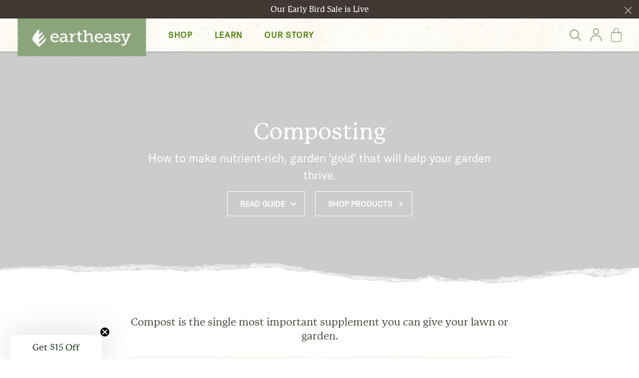

--- FILE ---
content_type: text/html; charset=UTF-8
request_url: https://learn.eartheasy.com/guides/composting/
body_size: 40258
content:
<!doctype html><html class="no-js" dir="ltr" lang="en-CA" prefix="og: https://ogp.me/ns#" prefix="og: http://ogp.me/ns#">
<head>
    <meta http-equiv="X-UA-Compatible" content="IE=edge,chrome=1">
    <meta charset="UTF-8" />
    <link rel="stylesheet" media="print" onload="this.onload=null;this.media='all';" id="ao_optimized_gfonts" href="https://fonts.googleapis.com/css?family=Lato:400,700%7CLora:400,500,600,700&amp;display=swap"><link media="all" href="https://learn.eartheasy.com/wp-content/uploads/autoptimize/css/autoptimize_ed68a37660996ce590a63a1ea030380b.css" rel="stylesheet"><title>
                    Composting: How to Make Compost using Tumblers &amp; Bins – Eartheasy | Eartheasy
            </title>
    <meta http-equiv="Content-Type" content="text/html; charset=UTF-8" />
	<meta name="viewport" content="width=device-width, initial-scale=1.0">
    <link rel="pingback" href="https://learn.eartheasy.com/xmlrpc.php" />
    <link rel="shortcut icon" href="https://learn.eartheasy.com/wp-content/themes/earth-easy-v2/img/eartheasy-favicon-wordpress-480.png" type="image/x-icon"/>

    <link rel="preconnect" href="https://fonts.gstatic.com">
    

    
		
	
		<!-- All in One SEO Pro 4.7.8 - aioseo.com -->
	<meta name="description" content="How to make organic compost, build your own composter or buy one online. From beginners to experts, we provide the blueprint for successful home composting." />
	<meta name="robots" content="max-image-preview:large" />
	<meta name="author" content="Shannon Cowan"/>
	<link rel="canonical" href="https://learn.eartheasy.com/guides/composting/" />
	<meta name="generator" content="All in One SEO Pro (AIOSEO) 4.7.8" />
		<meta property="og:locale" content="en_US" />
		<meta property="og:site_name" content="Eartheasy – Solutions for Sustainable Living" />
		<meta property="og:type" content="article" />
		<meta property="og:title" content="Composting: How to Make Compost using Tumblers &amp; Bins – Eartheasy" />
		<meta property="og:description" content="How to make organic compost, build your own composter or buy one online. From beginners to experts, we provide the blueprint for successful home composting." />
		<meta property="og:url" content="https://learn.eartheasy.com/guides/composting/" />
		<meta property="og:image" content="https://live-eartheasy-blog.pantheonsite.io/wp-content/uploads/2017/12/Compost-on-cutting-board.jpg" />
		<meta property="og:image:secure_url" content="https://live-eartheasy-blog.pantheonsite.io/wp-content/uploads/2017/12/Compost-on-cutting-board.jpg" />
		<meta property="og:image:width" content="1440" />
		<meta property="og:image:height" content="958" />
		<meta property="article:published_time" content="2017-12-13T16:59:09+00:00" />
		<meta property="article:modified_time" content="2025-07-09T16:44:49+00:00" />
		<meta name="twitter:card" content="summary" />
		<meta name="twitter:title" content="Composting: How to Make Compost using Tumblers &amp; Bins – Eartheasy" />
		<meta name="twitter:description" content="How to make organic compost, build your own composter or buy one online. From beginners to experts, we provide the blueprint for successful home composting." />
		<meta name="twitter:image" content="https://live-eartheasy-blog.pantheonsite.io/wp-content/uploads/2017/12/Compost-on-cutting-board.jpg" />
		<meta name="google" content="nositelinkssearchbox" />
		<script type="application/ld+json" class="aioseo-schema">
			{"@context":"https:\/\/schema.org","@graph":[{"@type":"BlogPosting","@id":"https:\/\/learn.eartheasy.com\/guides\/composting\/#blogposting","name":"Composting: How to Make Compost using Tumblers & Bins \u2013 Eartheasy","headline":"Composting","author":{"@id":"https:\/\/learn.eartheasy.com\/author\/aran\/#author"},"publisher":{"@id":"https:\/\/learn.eartheasy.com\/#organization"},"image":{"@type":"ImageObject","url":"https:\/\/cdn11.bigcommerce.com\/s-j602wc6a\/stencil\/fcbd3000-478c-013d-7600-52329bccbb28\/e\/6bc56380-233a-013c-5331-36b069d6301d\/img\/eartheasy-logo-header.webp","@id":"https:\/\/learn.eartheasy.com\/#articleImage"},"datePublished":"2017-12-13T08:59:09-08:00","dateModified":"2025-07-09T09:44:49-07:00","inLanguage":"en-CA","mainEntityOfPage":{"@id":"https:\/\/learn.eartheasy.com\/guides\/composting\/#webpage"},"isPartOf":{"@id":"https:\/\/learn.eartheasy.com\/guides\/composting\/#webpage"},"articleSection":"Grow"},{"@type":"BreadcrumbList","@id":"https:\/\/learn.eartheasy.com\/guides\/composting\/#breadcrumblist","itemListElement":[{"@type":"ListItem","@id":"https:\/\/learn.eartheasy.com\/#listItem","position":1,"name":"Home","item":"https:\/\/learn.eartheasy.com\/","nextItem":{"@type":"ListItem","@id":"https:\/\/learn.eartheasy.com\/guides\/composting\/#listItem","name":"Composting"}},{"@type":"ListItem","@id":"https:\/\/learn.eartheasy.com\/guides\/composting\/#listItem","position":2,"name":"Composting","previousItem":{"@type":"ListItem","@id":"https:\/\/learn.eartheasy.com\/#listItem","name":"Home"}}]},{"@type":"Organization","@id":"https:\/\/learn.eartheasy.com\/#organization","name":"Eartheasy","description":"Solutions for Sustainable Living","url":"https:\/\/learn.eartheasy.com\/","telephone":"+18884516752","logo":{"@type":"ImageObject","url":"https:\/\/cdn11.bigcommerce.com\/s-j602wc6a\/stencil\/fcbd3000-478c-013d-7600-52329bccbb28\/e\/6bc56380-233a-013c-5331-36b069d6301d\/img\/eartheasy-logo-header.webp","@id":"https:\/\/learn.eartheasy.com\/guides\/composting\/#organizationLogo"},"image":{"@id":"https:\/\/learn.eartheasy.com\/guides\/composting\/#organizationLogo"}},{"@type":"Person","@id":"https:\/\/learn.eartheasy.com\/author\/aran\/#author","url":"https:\/\/learn.eartheasy.com\/author\/aran\/","name":"Shannon Cowan"},{"@type":"WebPage","@id":"https:\/\/learn.eartheasy.com\/guides\/composting\/#webpage","url":"https:\/\/learn.eartheasy.com\/guides\/composting\/","name":"Composting: How to Make Compost using Tumblers & Bins \u2013 Eartheasy","description":"How to make organic compost, build your own composter or buy one online. From beginners to experts, we provide the blueprint for successful home composting.","inLanguage":"en-CA","isPartOf":{"@id":"https:\/\/learn.eartheasy.com\/#website"},"breadcrumb":{"@id":"https:\/\/learn.eartheasy.com\/guides\/composting\/#breadcrumblist"},"author":{"@id":"https:\/\/learn.eartheasy.com\/author\/aran\/#author"},"creator":{"@id":"https:\/\/learn.eartheasy.com\/author\/aran\/#author"},"datePublished":"2017-12-13T08:59:09-08:00","dateModified":"2025-07-09T09:44:49-07:00"},{"@type":"WebSite","@id":"https:\/\/learn.eartheasy.com\/#website","url":"https:\/\/learn.eartheasy.com\/","name":"Eartheasy","description":"Solutions for Sustainable Living","inLanguage":"en-CA","publisher":{"@id":"https:\/\/learn.eartheasy.com\/#organization"}}]}
		</script>
		<!-- All in One SEO Pro -->


<!-- Google Tag Manager for WordPress by gtm4wp.com -->
<script data-cfasync="false" data-pagespeed-no-defer>
	var gtm4wp_datalayer_name = "dataLayer";
	var dataLayer = dataLayer || [];
</script>
<!-- End Google Tag Manager for WordPress by gtm4wp.com --><link rel='dns-prefetch' href='//learn.eartheasy.com' />
<link href='https://www.googletagmanager.com' rel='preconnect' />
<link href='https://ajax.cloudflare.com' rel='preconnect' />
<link href='https://sp-ao.shortpixel.ai' rel='preconnect' />
<link href='https://fonts.gstatic.com' crossorigin='anonymous' rel='preconnect' />





<link rel="https://api.w.org/" href="https://learn.eartheasy.com/wp-json/" /><link rel='shortlink' href='https://learn.eartheasy.com/?p=352' />
<link rel="alternate" title="oEmbed (JSON)" type="application/json+oembed" href="https://learn.eartheasy.com/wp-json/oembed/1.0/embed?url=https%3A%2F%2Flearn.eartheasy.com%2Fguides%2Fcomposting%2F" />
<link rel="alternate" title="oEmbed (XML)" type="text/xml+oembed" href="https://learn.eartheasy.com/wp-json/oembed/1.0/embed?url=https%3A%2F%2Flearn.eartheasy.com%2Fguides%2Fcomposting%2F&#038;format=xml" />

<!-- Google Tag Manager for WordPress by gtm4wp.com -->
<!-- GTM Container placement set to footer -->
<script data-cfasync="false" data-pagespeed-no-defer type="text/javascript">
	var dataLayer_content = {"pagePostType":"ee_guides","pagePostType2":"single-ee_guides","pageCategory":["grow"],"pagePostAuthor":"Shannon Cowan"};
	dataLayer.push( dataLayer_content );
</script>
<script data-cfasync="false" data-pagespeed-no-defer type="text/javascript">
(function(w,d,s,l,i){w[l]=w[l]||[];w[l].push({'gtm.start':
new Date().getTime(),event:'gtm.js'});var f=d.getElementsByTagName(s)[0],
j=d.createElement(s),dl=l!='dataLayer'?'&l='+l:'';j.async=true;j.src=
'//www.googletagmanager.com/gtm.js?id='+i+dl;f.parentNode.insertBefore(j,f);
})(window,document,'script','dataLayer','GTM-MDRP64');
</script>
<!-- End Google Tag Manager for WordPress by gtm4wp.com --><link rel="icon" href="https://live-eartheasy-blog.pantheonsite.io/wp-content/uploads/2023/12/eartheasy-favicon-wordpress-480-150x150.png" sizes="32x32" />
<link rel="icon" href="https://live-eartheasy-blog.pantheonsite.io/wp-content/uploads/2023/12/eartheasy-favicon-wordpress-480-300x300.png" sizes="192x192" />
<link rel="apple-touch-icon" href="https://live-eartheasy-blog.pantheonsite.io/wp-content/uploads/2023/12/eartheasy-favicon-wordpress-480-300x300.png" />
<meta name="msapplication-TileImage" content="https://live-eartheasy-blog.pantheonsite.io/wp-content/uploads/2023/12/eartheasy-favicon-wordpress-480-300x300.png" />

    <script>
        document.documentElement.className = document.documentElement.className.replace("no-js","js");
    </script>
    

</head>

<!-- Google tag (gtag.js) -->
<script async src="https://www.googletagmanager.com/gtag/js?id=G-NZ1TWEWVTM"></script>
<script>
  window.dataLayer = window.dataLayer || [];
  function gtag(){dataLayer.push(arguments);}
  gtag('js', new Date());

  gtag('config', 'G-NZ1TWEWVTM');
</script>
    <body class="wp-singular ee_guides-template-default single single-ee_guides postid-352 wp-theme-earth-easy-v2" data-template="base.twig">
        <svg xmlns="http://www.w3.org/2000/svg" xmlns:xlink="http://www.w3.org/1999/xlink" width="0" height="0" style="position:absolute">
    <defs>
        <svg baseProfile="tiny" width="14" height="14" viewBox="0 0 14 14" id="icon-account"><path fill="#453F43" d="M7 .5C3.4.5.5 3.4.5 7s2.9 6.5 6.5 6.5 6.5-2.9 6.5-6.5S10.6.5 7 .5zM4.2 11.7l2-1.1c.2-.1.3-.3.3-.4V8.7c0-.2-.1-.3-.2-.4-.7-.5-1.1-1.1-1.1-2C5.1 5 5.9 4.1 7 4.1S9 5 9 6.3c0 .9-.3 1.5-1.1 2-.2.1-.3.2-.3.4v1.5c0 .2.1.4.3.4l2 1.1c-.9.5-1.8.8-2.9.8-1 0-2-.3-2.8-.8zm6.6-.7L8.6 9.9V9c.9-.7 1.4-1.6 1.4-2.7 0-1.8-1.3-3.2-3-3.2S4.1 4.5 4.1 6.3c0 1.1.4 2 1.3 2.7v.9L3.3 11c-1.1-1-1.8-2.4-1.8-4C1.5 4 4 1.5 7 1.5S12.5 4 12.5 7c0 1.6-.7 3-1.7 4z"/></svg>
        <svg baseProfile="tiny" width="50" height="50" viewBox="0 0 50 50" id="icon-anchor"><circle cx="25" cy="25" r="20"/><path fill="#FFF" d="M35 27.1c0-.6-.5-1.2-1.2-1.2s-1.2.5-1.2 1.2c0 .4.3.8.6 1-.4 3.8-3.7 6.8-7.7 7v-16h3.4c.3 0 .5-.2.5-.5s-.2-.5-.5-.5h-3.4v-1.5c.8-.2 1.4-.9 1.4-1.7 0-1-.8-1.8-1.9-1.8s-1.9.8-1.9 1.8c0 .8.6 1.5 1.4 1.7v1.5h-3.4c-.3 0-.5.2-.5.5s.2.5.5.5h3.4v16c-2-.1-3.9-.9-5.4-2.3-1.4-1.3-2.2-3-2.4-4.8.4-.2.6-.6.6-1 0-.6-.5-1.2-1.2-1.2s-1.2.5-1.2 1.2c0 .5.3.9.8 1.1.2 2 1.1 3.9 2.7 5.4 1.6 1.6 3.8 2.4 6.1 2.6v.3c0 .3.2.5.5.5s.5-.2.5-.5v-.3c4.6-.2 8.3-3.6 8.7-8 .5-.1.8-.5.8-1zM24.1 14.9c0-.5.4-.8.9-.8s.9.4.9.8c0 .5-.4.8-.9.8s-.9-.4-.9-.8z"/></svg>
        <svg baseProfile="tiny" width="9" height="4" viewBox="0 0 9 4" id="icon-arrow-down"><path d="M8.9.2c-.2-.2-.5-.3-.7-.1L4.5 2.9.8.1C.6-.1.3 0 .1.2S0 .7.2.9l4 3c.1.1.2.1.3.1.1 0 .2 0 .3-.1l4-3c.2-.2.3-.5.1-.7z"/></svg>
        <svg baseProfile="tiny" width="6" height="12" viewBox="0 0 6 12" id="icon-arrow-left"><path d="M1.5 6L5.6.8c.2-.2.1-.5-.1-.7-.3-.2-.6-.1-.8.1L.5 5.7v.6l4.3 5.5c0 .1.2.2.3.2.1 0 .2 0 .3-.1.2-.2.3-.5.1-.7L1.5 6z"/></svg>
        <svg baseProfile="tiny" width="6" height="12" viewBox="0 0 6 12" id="icon-arrow-right"><path d="M4.5 6L.5.8C.3.6.3.3.6.1c.2-.2.5-.1.7.1l4.3 5.5v.6l-4.3 5.5c-.1.1-.3.2-.4.2-.1 0-.2 0-.3-.1-.2-.2-.3-.5-.1-.7l4-5.2z"/></svg>
        <svg baseProfile="tiny" width="6" height="10" viewBox="0 0 6 10" id="icon-bookmark"><path d="M5 1v7L3.6 7 3 6.5l-.6.5L1 8V1h4m1-1H0v10l3-2.2L6 10V0z"/></svg>
        <svg baseProfile="tiny" width="6" height="10" viewBox="0 0 6 10" id="icon-bookmark-fill"><path d="M6 0H0v10l3-2.2L6 10V0z"/></svg>
        <svg baseProfile="tiny" width="17" height="27" viewBox="0 0 17 27" id="icon-bookmark-section"><path fill="#FCFCFC" stroke="#EBEBEB" stroke-width="1" stroke-linecap="square" d="M1 1v24l7.5-5.3L16 25V1z"/></svg>
        <svg baseProfile="tiny" width="13" height="12" viewBox="0 0 13 12" id="icon-cart"><g transform="translate(1)"><path fill="#453F43" d="M1.8 11.6c-.7 0-1.2-.5-1.2-1.2s.5-1.2 1.2-1.2S3 9.7 3 10.4s-.5 1.2-1.2 1.2zm0-1.4c-.1 0-.2.1-.2.2 0 .2.4.2.4 0 0-.1-.1-.2-.2-.2zM5.8 11.6c-.7 0-1.2-.5-1.2-1.2s.5-1.2 1.2-1.2S7 9.7 7 10.4s-.5 1.2-1.2 1.2zm0-1.4c-.1 0-.2.1-.2.2 0 .2.4.2.4 0 0-.1-.1-.2-.2-.2zM7.1 8.3H.7c-.2 0-.4-.2-.5-.4L-1 3.1c0-.1 0-.3.1-.4.1-.1.2-.2.4-.2h8.7l.4-1.3c.1-.2.3-.3.5-.3h2.4c.3 0 .5.2.5.5s-.2.5-.5.5h-2l-1.9 6c-.1.3-.3.4-.5.4zm-6-1h5.6l1.2-3.8H.1l1 3.8z"/><circle fill="#6ED12F" cx="4" cy="2.9" r="2.5"/></g></svg>
        <svg baseProfile="tiny" width="27" height="24" viewBox="0 0 27 27" id="icon-close-circle"><path d="M16.5 9.9l-3 2.9-2.9-2.9-.7.7 2.9 2.9-2.9 3 .7.7 2.9-3 3 3 .7-.7-3-3 3-2.9"/><path d="M13.5.5C6.3.5.5 6.3.5 13.5s5.8 13 13 13 13-5.8 13-13-5.8-13-13-13zm0 23.9c-6 0-10.9-4.9-10.9-10.9S7.5 2.6 13.5 2.6s10.9 4.9 10.9 10.9-4.9 10.9-10.9 10.9z"/></svg>
        <svg baseProfile="tiny" width="44" height="42" viewBox="0 0 44 42" id="icon-danger"><g fill="#FFAFA9"><path d="M43.7 38.4L23.9 1.6C23.5.9 22.8.5 22 .5s-1.5.4-1.9 1.1L.3 38.4c-.4.7-.3 1.4 0 2.1.4.6 1.1 1 1.8 1h39.8c.8 0 1.4-.4 1.8-1 .4-.7.4-1.4 0-2.1zm-.9 1.6c-.2.3-.6.5-1 .5H2.1c-.4 0-.8-.2-1-.5-.2-.3-.2-.7 0-1.1L21 2.1c.4-.7 1.6-.7 2 0l19.9 36.8c.2.3.1.7-.1 1.1z"/><path d="M20.7 28c0 .3.2.4.5.4h1.7c.3 0 .5-.2.5-.4l1.4-13.1c.1-.7-.1-1.4-.6-1.9-.6-.6-1.4-1-2.2-1s-1.6.3-2.2.9c-.5.5-.7 1.2-.6 1.9L20.7 28zm-.1-14.4c.7-.8 2.1-.8 2.8 0 .3.3.4.7.4 1.1l-1.4 12.6h-.8l-1.4-12.6c0-.3.1-.7.4-1.1zM22 30.5c-1.5 0-2.8 1.3-2.8 2.8s1.3 2.8 2.8 2.8c1.5 0 2.8-1.3 2.8-2.8s-1.3-2.8-2.8-2.8zm0 4.6c-1 0-1.8-.8-1.8-1.8s.8-1.8 1.8-1.8 1.8.8 1.8 1.8-.8 1.8-1.8 1.8z"/></g></svg>
        <svg baseProfile="tiny" width="10" height="20" viewBox="0 0 10 20" id="icon-facebook"><path d="M6.1 4.3c0-.8.7-1.1 1.5-1.1s1.7.2 1.7.2l.5-3S8.7 0 6.1 0C4.5 0 3.6.6 2.9 1.5c-.6.9-.6 2.3-.6 3.1v2H.2v3h2.1v10.3h3.9V9.6h3l.2-3H6.1V4.3z"/></svg>
        <svg baseProfile="tiny" width="19" height="20" viewBox="0 0 19 20" id="icon-google-plus"><path d="M10.1 11.5c-.5-.4-1.6-1.3-1.6-1.9 0-.7.2-1 1.2-1.7 1-.8 1.7-1.9 1.7-3.2 0-1.5-.7-3-2-3.5h1.9l1.4-1H6.6C3.9.2 1.3 2.3 1.3 4.7s1.9 4.4 4.6 4.4h.6c-.2.3-.3.7-.3 1.1 0 .7.4 1.2.8 1.7H5.9c-3.4 0-6 2.1-6 4.4 0 2.2 2.8 3.6 6.2 3.6 3.8 0 6-2.2 6-4.4.1-1.8-.4-2.9-2-4zM6.9 8.4c-1.6 0-3.1-1.8-3.3-3.8-.3-2 .7-3.6 2.3-3.6C7.5 1 9 2.7 9.2 4.8c.3 2.1-.8 3.7-2.3 3.6zm-.6 10.4c-2.3 0-4-1.5-4-3.2 0-1.7 2.1-3.2 4.4-3.2.5 0 1.1.1 1.5.2 1.3.9 2.2 1.4 2.4 2.4 0 .2.1.4.1.6 0 1.9-1.2 3.2-4.4 3.2z"/><path d="M16.6 8.6V6.3h-1.9v2.3h-2.4v1.9h2.4v2.4h1.9v-2.4H19V8.6"/></svg>
        <svg baseProfile="tiny" width="19" height="19" viewBox="0 0 19 19" id="icon-grid"><path d="M17 0h-4c-1.1 0-2 .9-2 2v4c0 1.1.9 2 2 2h4c1.1 0 2-.9 2-2V2c0-1.1-.9-2-2-2zm1 6c0 .6-.4 1-1 1h-4c-.6 0-1-.4-1-1V2c0-.6.4-1 1-1h4c.6 0 1 .4 1 1v4zM6 0H2C.9 0 0 .9 0 2v4c0 1.1.9 2 2 2h4c1.1 0 2-.9 2-2V2c0-1.1-.9-2-2-2zm1 6c0 .6-.4 1-1 1H2c-.6 0-1-.4-1-1V2c0-.6.4-1 1-1h4c.6 0 1 .4 1 1v4zm10 5h-4c-1.1 0-2 .9-2 2v4c0 1.1.9 2 2 2h4c1.1 0 2-.9 2-2v-4c0-1.1-.9-2-2-2zm1 6c0 .6-.4 1-1 1h-4c-.6 0-1-.4-1-1v-4c0-.6.4-1 1-1h4c.6 0 1 .4 1 1v4zM6 11H2c-1.1 0-2 .9-2 2v4c0 1.1.9 2 2 2h4c1.1 0 2-.9 2-2v-4c0-1.1-.9-2-2-2zm1 6c0 .6-.4 1-1 1H2c-.6 0-1-.4-1-1v-4c0-.6.4-1 1-1h4c.6 0 1 .4 1 1v4z"/></svg>
        <svg baseProfile="tiny" width="9" height="10" viewBox="0 0 9 10" overflow="auto" id="icon-hash-10"><path d="M9 2.8H7.4L8.1 0h-1l-.8 2.8H4L4.8 0H3.7l-.8 2.8H1.3l-.2.6-.1.4h1.6l-.7 2.4H.3l-.1.4-.2.6h1.6L.9 10H2l.8-2.7H5L4.2 10h1.1l.8-2.7h1.6v-.1l.3-1H6.4l.7-2.5h1.6l.3-.9zM5.7 5l-.4 1.2H3L3.6 4l.1-.2H6L5.7 5z"/></svg>
        <svg baseProfile="tiny" width="12" height="13" viewBox="0 0 12 13" id="icon-hash-13"><path fill="#FFF" d="M9.4 0l-1 3.6H5.3l1-3.6H4.9l-1 3.6H1.7l-.4 1.3h2.2l-.9 3.2H.4L0 9.4h2.2l-1 3.6h1.4l1-3.6h3.1l-1 3.6h1.4l1-3.6h2.2l.4-1.3H8.5l.9-3.2h2.2l.4-1.3H9.8l1-3.6H9.4zM4.9 4.9H8l-.9 3.2H4l.9-3.2z"/></svg>
        <svg baseProfile="tiny" width="19" height="19" viewBox="0 0 19 19" id="icon-instagram"><path d="M15.2.1H3.8C1.8.1.2 1.7.2 3.7v11.5c0 2 1.6 3.6 3.6 3.6h11.5c2 0 3.6-1.6 3.6-3.6V3.8c0-2-1.7-3.7-3.7-3.7zm1.1 2.2h.4v3.2h-3.2V2.3h2.8zM6.8 7.6c.6-.8 1.6-1.4 2.7-1.4s2.1.5 2.7 1.4c.4.5.6 1.2.6 1.9 0 1.8-1.5 3.3-3.3 3.3-1.8 0-3.3-1.5-3.3-3.3 0-.7.2-1.4.6-1.9zM17 15.2c0 1-.8 1.8-1.8 1.8H3.8c-1 0-1.8-.8-1.8-1.8V7.6h2.8c-.3.6-.4 1.2-.4 1.9 0 2.8 2.3 5.1 5.1 5.1s5.1-2.3 5.1-5.1c0-.7-.1-1.3-.4-1.9H17v7.6z"/></svg>
        <svg baseProfile="tiny" width="2" height="10" viewBox="0 0 2 10" id="icon-more"><circle cx="1" cy="5" r="1"/><circle cx="1" cy="1" r="1"/><circle cx="1" cy="9" r="1"/></svg>
        <svg baseProfile="tiny" width="20" height="20" viewBox="0 0 20 20" id="icon-pinterest"><path d="M10 .5C4.7.5.5 4.8.5 10c0 3.9 2.4 7.3 5.7 8.7 0-.7 0-1.5.2-2.2.2-.8 1.2-5.2 1.2-5.2s-.3-.6-.3-1.5c0-1.4.8-2.5 1.8-2.5.9 0 1.3.7 1.3 1.4 0 .9-.6 2.2-.8 3.4-.2 1 .5 1.8 1.5 1.8 1.8 0 3-2.3 3-5.1 0-2.1-1.4-3.7-4-3.7-2.9 0-4.7 2.2-4.7 4.6 0 .8.2 1.4.6 1.9.2.2.2.3.1.5 0 .3-.1.8-.1.9-.1.2-.3.3-.5.2-1.3-.5-2-2-2-3.6 0-2.7 2.3-6 6.8-6 3.6 0 6 2.6 6 5.5 0 3.7-2.1 6.5-5.2 6.5-1 0-2-.6-2.3-1.2 0 0-.6 2.2-.7 2.6-.2.7-.6 1.5-1 2 .9.3 1.8.4 2.7.4 5.3 0 9.5-4.3 9.5-9.5S15.3.5 10 .5z"/></svg>
        <svg baseProfile="tiny" width="15" height="15" viewBox="0 0 15 15" id="icon-search"><path fill="#453F43" d="M14.5 13.5l-4.2-4.2c.7-.9 1.2-2.1 1.2-3.4C11.5 2.8 9 .3 5.9.3S.2 2.8.2 5.9s2.5 5.6 5.6 5.6c1.3 0 2.5-.4 3.4-1.2l4.2 4.2c.1.1.3.2.5.2s.4-.1.5-.2c.4-.3.4-.7.1-1zM1.8 5.9c0-2.3 1.9-4.1 4.1-4.1S10 3.6 10 5.9 8.1 10 5.9 10 1.8 8.1 1.8 5.9z"/></svg>
        <svg baseProfile="tiny" width="13" height="20" viewBox="0 0 13 20" id="icon-tumblr"><path d="M9.6 16.7c-.6 0-1.1-.1-1.5-.4-.3-.2-.6-.5-.7-.8-.1-.3-.2-1.1-.2-2.2V8.2H12V5.1H7.3V0H4.4c-.1 1-.4 1.9-.7 2.5-.3.7-.8 1.3-1.3 1.8-.6.5-1.2.8-2 1.1v2.8h2.2v7c0 .9.1 1.6.3 2.1.2.5.5.9 1 1.4.5.4 1.1.8 1.8 1 .7.2 1.5.3 2.4.3.8 0 1.6-.1 2.2-.2.7-.2 1.5-.4 2.3-.8v-3.2c-.9.6-1.9.9-3 .9z"/></svg>
        <svg baseProfile="tiny" width="20" height="18" viewBox="0 0 20 18" id="icon-twitter"><path d="M20 2.3c-.7.4-1.5.6-2.4.7.9-.5 1.5-1.4 1.8-2.5-.8.5-1.7.9-2.6 1.1-.7-.9-1.8-1.4-3-1.4-2.3 0-4.1 2-4.1 4.4 0 .3 0 .7.1 1C6.4 5.5 3.4 3.7 1.4 1 1 1.7.8 2.4.8 3.3c0 1.5.7 2.9 1.8 3.7-.6-.1-1.3-.3-1.8-.6v.1c0 2.1 1.4 3.9 3.3 4.3-.3.1-.7.1-1.1.1-.3 0-.5 0-.8-.1.5 1.8 2 3.1 3.8 3.1-1.4 1.2-3.2 1.9-5.1 1.9-.3 0-.7 0-1-.1 1.8 1.3 4 2 6.3 2C13.9 17.8 18 11 18 5.2v-.6c.8-.6 1.5-1.4 2-2.3z"/></svg>
        <svg baseProfile="tiny" width="13" height="17" viewBox="0 0 13 17" id="icon-updated"><path d="M11.9 6c-.1-.3-.4-.4-.7-.2-.2.1-.3.4-.2.6.3.7.5 1.4.5 2.1 0 2.8-2.2 5-5 5-.5 0-1-.1-1.5-.2l1.2-1.6c.2-.2.1-.5-.1-.7-.2-.2-.5-.1-.7.1l-1.6 2.1v.3c0 .1 0 .2.1.3l1.8 2.7c.1.1.2.2.4.2.3 0 .5-.2.5-.5 0-.1 0-.2-.1-.3l-1-1.5c.4.1.7.1 1.1.1 3.3 0 6-2.7 6-6-.1-.9-.3-1.7-.7-2.5zM6.5 3.5c.5 0 1 .1 1.5.2L6.8 5.3c-.2.3-.1.6.1.7.1.1.2.1.3.1.1 0 .3-.1.4-.2l1.6-2v-.1l.1-.1v-.2c0-.1 0-.1-.1-.2v-.1L7.4.6C7.3.4 7.2.3 7 .3c-.3 0-.5.2-.5.5 0 .1 0 .2.1.3l1 1.5c-.4 0-.7-.1-1.1-.1-3.3 0-6 2.7-6 6 0 .9.2 1.7.6 2.5.1.2.3.3.5.3h.2c.2-.1.3-.4.2-.7-.3-.7-.5-1.4-.5-2.1 0-2.7 2.2-5 5-5z"/></svg>
        <svg baseProfile="tiny" width="19" height="13" viewBox="0 0 19 13" id="icon-youtube"><path d="M18.5 2.1V1.8c-.2-.7-.9-1.2-1.7-1.2h.1S13.7.1 9.5.1 2.1.6 2.1.6h.1C1.4.6.7 1.1.5 1.8v.3C.4 2.9.2 4.5.2 6.5c0 2 .2 3.6.3 4.4v.3c.2.7.9 1.2 1.7 1.2h-.1s3.2.5 7.4.5 7.4-.5 7.4-.5h-.1c.8 0 1.5-.5 1.7-1.2V10.9c.1-.8.3-2.5.3-4.4 0-2-.2-3.6-.3-4.4zm-6.2 4.8L8.5 9.6c-.1.1-.2.1-.3.1H8c-.1-.1-.2-.3-.2-.4V3.8c0-.2.1-.3.2-.4.2-.1.3-.1.5 0l3.8 2.7c.1.1.2.2.2.4s-.1.3-.2.4z"/></svg>
        <svg baseProfile="tiny" width="125" height="27" viewBox="0 0 125 27" id="logo"><g fill="#453F43"><path d="M103.5 21h-1.1v-4.6c0-2.9-1.6-4-4.2-4-2.7 0-3.8 1.2-3.9 1.3-.1.1-.1.2 0 .3l.6.7c.1.1.2.1.3.1.1 0 .9-1 3-1 1.5 0 2.6.6 2.6 2.5v.3H99c-3.1 0-5.3.9-5.3 3.2 0 1.7 1.4 2.8 3.3 2.8 2.4 0 3.5-1.5 3.9-2v1c0 .6.3.8.9.8h1.7c.2 0 .2-.1.2-.2v-.9c0-.2-.1-.3-.2-.3zm-2.8-1.7c-.5.6-1.6 1.8-3.3 1.8-1.2 0-2-.7-2-1.6 0-1.3 1.7-1.6 3.7-1.6h1.6v1.4zM54.5 21h-1.1v-4.6c0-2.9-1.6-4-4.2-4-2.7 0-3.8 1.2-3.9 1.3-.1.1-.1.2 0 .3l.6.7c.1.1.2.1.3.1.1 0 .9-1 3-1 1.5 0 2.6.6 2.6 2.5v.3h-1.7c-3.1 0-5.3.9-5.3 3.2 0 1.7 1.4 2.8 3.3 2.8 2.4 0 3.5-1.5 3.9-2v1c0 .6.3.8.9.8h1.7c.2 0 .2-.1.2-.2v-.9c-.1-.2-.1-.3-.3-.3zm-2.8-1.7c-.5.6-1.6 1.8-3.3 1.8-1.2 0-2-.7-2-1.6 0-1.3 1.7-1.6 3.7-1.6h1.6v1.4zM124.8 12.5h-3.7c-.2 0-.2.1-.2.2v.9c0 .2.1.2.2.2h.9l-2.4 6.8-2.6-6.8h.8c.2 0 .3-.1.3-.2v-.9c0-.2-.1-.2-.3-.2h-3.6c-.2 0-.2.1-.2.2v.9c0 .2.1.2.2.2h1.1l3 7.8c.1.4.3.5.5.5h.3l-.5 1.5c-.5 1.4-1 2-2 2-.6 0-1-.3-1.1-.4-.1-.1-.2-.1-.4 0l-.5.6c-.1.1-.1.2.1.4s.8.8 2 .8c1.9 0 2.6-1.3 3.3-3.4l3.6-9.8h1.1c.2 0 .2-.1.2-.2v-.9c.1-.1 0-.2-.1-.2zM42.5 19.5c-.1-.1-.3-.1-.3.1-.3.5-1.4 1.5-3.2 1.5-1.6 0-3.2-1-3.3-3.3h7.2c.2 0 .3-.1.3-.3 0-3.3-1.5-5.2-4.4-5.2-2.4 0-4.7 1.8-4.7 5s2.2 5.1 4.9 5.1c2.6 0 4-1.7 4.2-2.1.1-.1.1-.2-.1-.4l-.6-.4zm-3.8-5.7c1.7 0 2.7 1.2 2.8 2.7h-5.8c.3-1.8 1.6-2.7 3-2.7zM63 12.5c-3.6 0-4.3 2.8-4.3 2.8h-.1v-2.5c0-.2-.1-.2-.2-.2h-2.3c-.2 0-.2.1-.2.2v.9c0 .2.1.2.2.2h1.1V21h-1.1c-.2 0-.2.1-.2.2v.9c0 .2.1.2.2.2h3.8c.2 0 .2-.1.2-.2v-.9c0-.2-.1-.2-.2-.2h-1.1v-3.4c0-1.7 1.3-3.6 3.7-3.6h.5c.2 0 .3-.1.3-.3v-1.1c-.1 0-.2-.1-.3-.1zM70.1 20.7c-.1-.1-.2-.1-.4 0-.1.1-.5.4-1.1.4-1.1 0-1.7-.7-1.7-2v-5.2h2.5c.2 0 .3-.1.3-.3v-.8c0-.2-.1-.3-.3-.3H67v-2c0-.2-.1-.3-.3-.3h-1.1c-.2 0-.3.1-.3.3v2h-.8c-.2 0-.3.1-.3.3v.8c0 .2.1.3.3.3h.8v5.2c0 2.3 1.2 3.4 3.2 3.4 1.2 0 1.8-.6 2-.8.1-.1.2-.3 0-.4l-.4-.6zM91.5 19.5c-.1-.1-.3-.1-.3.1-.3.5-1.4 1.5-3.2 1.5-1.6 0-3.2-1-3.3-3.3h7.2c.2 0 .3-.1.3-.3 0-3.3-1.5-5.2-4.4-5.2-2.4 0-4.7 1.8-4.7 5s2.2 5.1 4.9 5.1c2.6 0 4-1.7 4.2-2.1.1-.1.1-.2-.1-.4l-.6-.4zm-3.8-5.7c1.7 0 2.7 1.2 2.8 2.7h-5.8c.2-1.8 1.5-2.7 3-2.7zM106.9 15.2c0-1 .9-1.4 1.9-1.4 1.8 0 2.5 1 2.5 1.5v.3c0 .2.1.3.3.3h.9c.2 0 .3-.1.3-.3v-2.8c0-.2-.1-.3-.3-.3h-.7c-.2 0-.3.1-.3.3l.1.7c-.5-.6-1.4-1.2-2.8-1.2-1.9 0-3.3 1.1-3.3 2.8 0 3.5 6 2.4 6 4.4 0 .9-.7 1.4-2.1 1.4-2.2 0-2.8-1.6-2.8-1.6v-.4c0-.2-.1-.3-.3-.3h-.9c-.2 0-.3.1-.3.3v3c0 .2.1.3.3.3h.8c.2 0 .3-.1.3-.3v-1c.2.3 1.1 1.4 3.1 1.4 2.6 0 3.7-1.4 3.7-2.8-.3-3.3-6.4-2.1-6.4-4.3zM81.7 21h-1.1v-5.1c0-2.1-1.3-3.5-3.4-3.5-1.8 0-2.7 1-3.1 1.5 0-.1.1-.9.1-1.2V8.2c0-.2-.1-.2-.2-.2h-2.5c-.2 0-.2.1-.2.2v.9c0 .2.1.2.2.2h1.1V21h-1.1c-.2 0-.2.1-.2.2v.9c0 .2.1.2.2.2h3.8c.2 0 .2-.1.2-.2v-.9c0-.2-.1-.2-.2-.2h-1.1v-5.5s.6-1.7 2.6-1.7c1.5 0 2.2.9 2.2 2.4v5.2c0 .6.3.8.9.8h1.9c.2 0 .3-.1.3-.2v-.9c-.1 0-.2-.1-.4-.1z"/></g><g fill="#453F43"><path d="M6.3 10.3V8.7h-.1c-.3-.1-.7-.1-1-.1h-.4c-.6 0-1.3.1-1.9.2-.3 0-.6.1-.8.1l4.2 5.6v-4.2zM6.4 16L0 14.1v.3c0 .8.2 1.6.4 2.4 0 .1.1.3.2.4l8.7 2.5L6.4 16zM1.5 9.4c0 .1-.1.1-.1.2-.5.9-.9 1.8-1.1 2.7 0 .2-.1.4-.1.6 0 .2 0 .3-.1.5L5.7 15 1.5 9.4zM9.7 2.4l3.8 5V0c-1.1.4-2.2 1-3 1.7-.3.2-.5.4-.8.7zM7.7 5.8l5.8 7.7V8.6L9.2 3c-.6.8-1.1 1.7-1.5 2.8zM10.6 20.3l2.9 3.8v-9.4l-2.9-3.8M9.9 9.9L7.4 6.7c-.2 1-.4 2-.4 3.1v5.8l2.9 3.8V9.9zM1 18.1c.1.2.2.3.2.5.3.6.8 1.3 1.2 1.9l.8 1.1c.1.1.1.2.2.2l9.4 2.7-2.8-3.8-9-2.6zM21.5 14.5l4.2-5.6c-.3-.1-.5-.2-.8-.2-.6-.1-1.3-.2-1.9-.2h-.4c-.3 0-.7.1-1 .1h-.1v5.9zM21.3 16l-2.9 3.8 8.7-2.5c.1-.1.1-.3.2-.4.3-.8.4-1.6.4-2.4v-.3L21.3 16zM27.7 13.3c0-.2 0-.3-.1-.5 0-.2-.1-.4-.1-.6-.2-.9-.6-1.8-1.1-2.7 0-.1-.1-.1-.1-.2L22.1 15l5.6-1.7zM17.3 1.7c-.9-.7-1.9-1.3-3-1.7v7.4l3.8-5c-.3-.3-.6-.5-.8-.7zM18.5 3l-4.3 5.7v4.8L20 5.8c-.3-1.1-.8-2-1.5-2.8zM17.1 10.9l-2.9 3.8v9.4l2.9-3.8M17.9 19.3l2.9-3.8V9.8c0-1.1-.2-2.1-.4-3.1L18 9.9v9.4zM14.9 24.5l9.4-2.7c.1-.1.1-.2.2-.2l.8-1.1c.5-.6.9-1.3 1.2-1.9.1-.2.2-.3.2-.5l-9 2.6-2.8 3.8zM12.6 25.2l-8.3-2.4.6.6c1.3 1.2 2.7 2 4.2 2.3.5.1 1 .2 1.5.2h.4c.5 0 1.1-.1 1.6-.2 0 0 .1 0 .1-.1.1-.1.2-.2.2-.3-.1.1-.1 0-.3-.1.1.1.1 0 0 0zM15 25.8zM15 25.3c-.1 0-.1 0 0 0-.1.1-.2.2-.2.3v.2c0 .1.1.1.2.1h.2c.5.1 1 .1 1.6.1h.4c.5 0 1-.1 1.5-.2 1.5-.3 2.9-1.1 4.2-2.3l.6-.6-8.3 2.4c-.2-.1-.2 0-.2 0z"/></g></svg>
        <symbol id="ee-leaf" viewBox="0 0 32 32">
            <title>ee-leaf</title>
            <path d="M25.8893501,17.8609385 L12.9757497,30.1738269 L12.9741013,25.5210304 L13.0169598,25.4926596 L20.6820405,18.149374 C20.6820405,18.149374 22.4227556,16.3966946 22.9617838,14.8552193 C23.3491589,13.7440331 23.2453094,12.3617491 22.7079295,11.3498604 L12.9741013,20.6601819 L12.9724529,16.0357561 L12.9955305,16.0562461 L16.938514,12.3144646 C16.938514,12.3144646 18.6808775,10.5617851 19.2199057,9.02188598 C19.6056324,7.90912366 19.5050797,6.52841574 18.9676998,5.51810322 L12.9724529,11.220616 L12.9708044,0 C12.9708044,0 8.79539597,3.64406016 4.13370818,10.2008466 C-0.265883302,16.3840854 -1.40657918,20.0249932 1.94462707,24.3215798 C2.26112072,24.7250743 2.77542291,25.245204 2.77542291,25.245204 L12.9757497,35 L12.9757497,34.9542916 L12.9988273,34.9763577 L22.7985918,25.6376655 C22.7985918,25.6376655 23.2700355,25.0844366 23.6277392,24.7124651 C25.9684735,22.2788886 26.202547,20.2913627 25.8893501,17.8609385" id="Fill-19"></path>
        </symbol>
    </defs>
</svg>        <div class="site-wrap s">

            <div class="announcement-wrap" style="display: none;">
            <strong>
                <p><a href="https://eartheasy.com/sale/early-bird-sale">Our Early Bird Sale is Live</a></p>

            </strong>
            <div class="close-announcement">
                <svg class="icon icon-new-close">
                    <g id="Page-1" stroke="none" stroke-width="1" fill="none" fill-rule="evenodd">
                        <g id="BigCommerce-Announcement-v4" transform="translate(-1409.000000, -12.000000)" fill="#DEDAC8">
                        <path d="M1416.77499,19.7749878 L1407.65,19.7749878 L1407.65,19.7749878 C1407.29101,19.7749878 1407,20.0660027 1407,20.4249878 C1407,20.7839729 1407.29101,21.0749878 1407.65,21.0749878 L1407.65,21.0749878 L1416.77499,21.0749878 L1416.77499,30.1999756 C1416.77499,30.5589607 1417.066,30.8499756 1417.42499,30.8499756 C1417.78397,30.8499756 1418.07499,30.5589607 1418.07499,30.1999756 L1418.07499,21.0749878 L1427.19998,21.0749878 L1427.19998,21.0749878 C1427.55896,21.0749878 1427.84998,20.7839729 1427.84998,20.4249878 C1427.84998,20.0660027 1427.55896,19.7749878 1427.19998,19.7749878 L1418.07499,19.7749878 L1418.07499,10.65 L1418.07499,10.65 C1418.07499,10.2910149 1417.78397,10 1417.42499,10 C1417.066,10 1416.77499,10.2910149 1416.77499,10.65 L1416.77499,19.7749878 Z" id="icon-new-close" transform="translate(1417.424988, 20.424988) rotate(-45.000000) translate(-1417.424988, -20.424988) "></path>
                        </g>
                    </g>
                </svg>
            </div>
        </div>
    
            <header class="site-header">
                <div class="container container--xl">
                    <a class="site-header__logo" href="https://eartheasy.com/" title="Home">
                        <svg xmlns="http://www.w3.org/2000/svg" xmlns:xlink="http://www.w3.org/1999/xlink" width="258" height="76" viewBox="0 0 258 76"><image width="258" height="76" xlink:href="[data-uri]"/></svg>
                    </a>
                    <a class="site-header__toggle" href="#"><span></span></a>
                    <nav class="nav" role="navigation">
                        <ul class="nav__main">
                                                            <li class="menu-item menu-item-type-custom menu-item-object-custom menu-item-195" id="Shop">
                                    <a href="https://eartheasy.com">Shop</a>
                                </li>
                                                            <li class="menu-item menu-item-type-post_type menu-item-object-page menu-item-home menu-item-12768" id="Learn">
                                    <a href="https://learn.eartheasy.com/">Learn</a>
                                </li>
                                                            <li class="menu-item menu-item-type-custom menu-item-object-custom menu-item-11177" id="Our Story">
                                    <a href="https://eartheasy.com/our-story/">Our Story</a>
                                </li>
                                                    </ul>
                        <ul class="nav__shop">
                            <li>
                                <a class="search__toggle" href="">
                                    <span class="icon icon-search">
                                      <svg version="1.1" id="Layer_1" xmlns="http://www.w3.org/2000/svg" xmlns:xlink="http://www.w3.org/1999/xlink" x="0px" y="0px"
                                            viewBox="0 0 24.4 24.5" style="enable-background:new 0 0 24.4 24.5;" xml:space="preserve">
                                        <g>
                                            <path class="" d="M24.1,22.7l-6.4-6.4c3.5-4.3,2.8-10.6-1.4-14.1C12.3-1,6.6-0.7,2.9,2.9C-1,6.8-0.9,13.2,3,17.1
                                                c3.6,3.6,9.4,3.9,13.4,0.7l6.4,6.4c0.4,0.4,1.1,0.3,1.4-0.1C24.5,23.7,24.5,23.1,24.1,22.7z M4.3,15.7c-3.1-3.1-3.1-8.2,0-11.3
                                                s8.2-3.1,11.3,0s3.1,8.2,0,11.3l0,0C12.6,18.8,7.5,18.8,4.3,15.7C4.4,15.7,4.4,15.7,4.3,15.7z" fill="currentColor" />
                                        </g>
                                        </svg>

                                    </span>
                                </a>
                            </li>
                            <li>
                                <a href="https://eartheasy.com/account.php?action=order_status">
                                    <span class="icon icon-account">
                                      <svg version="1.1" id="Layer_1" xmlns="http://www.w3.org/2000/svg" xmlns:xlink="http://www.w3.org/1999/xlink" x="0px" y="0px"
                                            viewBox="0 0 27.8 30.5" style="enable-background:new 0 0 27.8 30.5;" xml:space="preserve">

                                        <g>
                                            <path class="" d="M27.8,29.5c0,0.5-0.4,1-1,1c-0.5,0-1-0.4-1-1c0-6.6-5.3-11.9-11.9-11.9S2,22.9,2,29.5c0,0.5-0.4,1-1,1
                                                s-1-0.4-1-1c0-7.7,6.2-13.9,13.9-13.9S27.8,21.8,27.8,29.5z M6.8,7.1C6.8,3.2,10,0,13.9,0S21,3.1,21,7.1c0,3.9-3.2,7.1-7.1,7.1
                                                S6.8,11,6.8,7.1L6.8,7.1z M8.7,7.1c0,2.8,2.3,5.2,5.2,5.2s5.2-2.3,5.2-5.2c0-2.8-2.3-5.2-5.2-5.2C11.1,1.9,8.8,4.2,8.7,7.1L8.7,7.1
                                                z"  fill="currentColor" />
                                        </g>
                                        </svg>
                                    </span>
                                </a>
                            </li>
                            <li>
                                <a href="https://eartheasy.com/cart.php">
                                    <span class="icon icon-basket">
                                        <svg version="1.1" id="Layer_1" xmlns="http://www.w3.org/2000/svg" xmlns:xlink="http://www.w3.org/1999/xlink" x="0px" y="0px"
                                            viewBox="0 0 68 88.7" style="enable-background:new 0 0 68 88.7;" xml:space="preserve">

                                        <g>
                                            <path class="" d="M34,0c-9.4,0-17,7.7-17,17.2v8.5H2c-1.1,0-2,0.9-2,2v47c0,7.7,6.3,14,14,14h40c7.7,0,14-6.3,14-14v-47
                                                c0-1.1-0.9-2-2-2H51v-8.5C51,7.7,43.4,0,34,0z M21,17.2C21,9.9,26.8,4,34,4s13,5.9,13,13.2v8.5H21V17.2z M64,29.8v45
                                                c0,5.5-4.5,10-10,10H14c-5.5,0-10-4.5-10-10v-45h13V36c0,1.1,0.9,2,2,2c1.1,0,2-0.9,2-2v-6.2h26V36c0,1.1,0.9,2,2,2s2-0.9,2-2v-6.2
                                                H64z"  fill="currentColor" />
                                        </g>
                                        </svg>
                                    </span>
                                </a>
                            </li>
                        </ul>
                    </nav>
                </div>
                <div class="search__container">
                    <form class="search" role="search" method="get" action="https://learn.eartheasy.com">
                        <label class="hide--sr" for="search">Search</label>
                        <input type="search" id="search" name="search" placeholder="Search" />
                        <button class="search__btn" type="submit" title="Search">
                            <svg baseProfile="tiny" xmlns="http://www.w3.org/2000/svg" width="15" height="15" viewBox="0 0 15 15"><path fill="#B6BAC2" d="M14.5 13.5l-4.2-4.2c.7-.9 1.2-2.1 1.2-3.4C11.5 2.8 9 .3 5.9.3S.2 2.8.2 5.9s2.5 5.6 5.6 5.6c1.3 0 2.5-.4 3.4-1.2l4.2 4.2c.1.1.3.2.5.2s.4-.1.5-.2c.4-.3.4-.7.1-1zM1.8 5.9c0-2.3 1.9-4.1 4.1-4.1S10 3.6 10 5.9 8.1 10 5.9 10 1.8 8.1 1.8 5.9z"/></svg>
                        </button>
                    </form>
                    <button class="search__close" title="Close">
                        <svg width="12" height="12" viewBox="0 0 12 12" xmlns="http://www.w3.org/2000/svg"><path d="M10.8 0L6 4.8 1.2 0 0 1.2 4.8 6 0 10.8 1.2 12 6 7.2l4.8 4.8 1.2-1.2L7.2 6 12 1.2" fill="#FFF" fill-rule="evenodd"/></svg>
                    </button>
                </div>
                <div class=" learn__container">
                    <div class="container container--xl">
                        <div class="col-4">
                         <ul class="selector__categories articles-menu">
                            <li><h3><a href="https://learn.eartheasy.com/articles/">Articles</a></h3></li>
                                                        <li>
                                <input type="radio" id="filter-green-home" name="filter_category" value="Green Home" />
                                <a target="_self" href="https://learn.eartheasy.com/articles-categories/green-home/"><label for="filter-green-home">
                                    <noscript><img decoding="async" src="https://live-eartheasy-blog.pantheonsite.io/wp-content/uploads/2017/10/Home.svg" /></noscript><img decoding="async" class="lazyload" src='data:image/svg+xml,%3Csvg%20xmlns=%22http://www.w3.org/2000/svg%22%20viewBox=%220%200%20210%20140%22%3E%3C/svg%3E' data-src="https://live-eartheasy-blog.pantheonsite.io/wp-content/uploads/2017/10/Home.svg" /><span>Green Home</span></label>
                                </a>
                            </li>
                                                        <li>
                                <input type="radio" id="filter-yard-garden" name="filter_category" value="Yard &amp; Garden" />
                                <a target="_self" href="https://learn.eartheasy.com/articles-categories/yard-garden/"><label for="filter-yard-&amp;-garden">
                                    <noscript><img decoding="async" src="https://live-eartheasy-blog.pantheonsite.io/wp-content/uploads/2017/10/Garden.svg" /></noscript><img decoding="async" class="lazyload" src='data:image/svg+xml,%3Csvg%20xmlns=%22http://www.w3.org/2000/svg%22%20viewBox=%220%200%20210%20140%22%3E%3C/svg%3E' data-src="https://live-eartheasy-blog.pantheonsite.io/wp-content/uploads/2017/10/Garden.svg" /><span>Yard &amp; Garden</span></label>
                                </a>
                            </li>
                                                        <li>
                                <input type="radio" id="filter-health-wellness" name="filter_category" value="Health &amp; Wellness" />
                                <a target="_self" href="https://learn.eartheasy.com/articles-categories/health-wellness/"><label for="filter-health-&amp;-wellness">
                                    <noscript><img decoding="async" src="https://live-eartheasy-blog.pantheonsite.io/wp-content/uploads/2017/10/Health.svg" /></noscript><img decoding="async" class="lazyload" src='data:image/svg+xml,%3Csvg%20xmlns=%22http://www.w3.org/2000/svg%22%20viewBox=%220%200%20210%20140%22%3E%3C/svg%3E' data-src="https://live-eartheasy-blog.pantheonsite.io/wp-content/uploads/2017/10/Health.svg" /><span>Health &amp; Wellness</span></label>
                                </a>
                            </li>
                                                        <li>
                                <input type="radio" id="filter-science-technology" name="filter_category" value="Science &amp; Technology" />
                                <a target="_self" href="https://learn.eartheasy.com/articles-categories/science-technology/"><label for="filter-science-&amp;-technology">
                                    <noscript><img decoding="async" src="https://live-eartheasy-blog.pantheonsite.io/wp-content/uploads/2017/10/Science.svg" /></noscript><img decoding="async" class="lazyload" src='data:image/svg+xml,%3Csvg%20xmlns=%22http://www.w3.org/2000/svg%22%20viewBox=%220%200%20210%20140%22%3E%3C/svg%3E' data-src="https://live-eartheasy-blog.pantheonsite.io/wp-content/uploads/2017/10/Science.svg" /><span>Science &amp; Technology</span></label>
                                </a>
                            </li>
                                                        <li>
                                <input type="radio" id="filter-family-community" name="filter_category" value="Family &amp; Community" />
                                <a target="_self" href="https://learn.eartheasy.com/articles-categories/family-community/"><label for="filter-family-&amp;-community">
                                    <noscript><img decoding="async" src="https://live-eartheasy-blog.pantheonsite.io/wp-content/uploads/2017/10/Family.svg" /></noscript><img decoding="async" class="lazyload" src='data:image/svg+xml,%3Csvg%20xmlns=%22http://www.w3.org/2000/svg%22%20viewBox=%220%200%20210%20140%22%3E%3C/svg%3E' data-src="https://live-eartheasy-blog.pantheonsite.io/wp-content/uploads/2017/10/Family.svg" /><span>Family &amp; Community</span></label>
                                </a>
                            </li>
                                                        <li>
                                <input type="radio" id="filter-off-grid-preparedness" name="filter_category" value="Off-Grid &amp; Preparedness" />
                                <a target="_self" href="https://learn.eartheasy.com/articles-categories/off-grid-preparedness/"><label for="filter-off-grid-&amp;-preparedness">
                                    <noscript><img decoding="async" src="https://live-eartheasy-blog.pantheonsite.io/wp-content/uploads/2017/12/Off-Grid.svg" /></noscript><img decoding="async" class="lazyload" src='data:image/svg+xml,%3Csvg%20xmlns=%22http://www.w3.org/2000/svg%22%20viewBox=%220%200%20210%20140%22%3E%3C/svg%3E' data-src="https://live-eartheasy-blog.pantheonsite.io/wp-content/uploads/2017/12/Off-Grid.svg" /><span>Off-Grid &amp; Preparedness</span></label>
                                </a>
                            </li>
                                                        <li>
                                <input type="radio" id="filter-travel-adventure" name="filter_category" value="Travel &amp; Adventure" />
                                <a target="_self" href="https://learn.eartheasy.com/articles-categories/travel-adventure/"><label for="filter-travel-&amp;-adventure">
                                    <noscript><img decoding="async" src="https://live-eartheasy-blog.pantheonsite.io/wp-content/uploads/2017/12/Travel.svg" /></noscript><img decoding="async" class="lazyload" src='data:image/svg+xml,%3Csvg%20xmlns=%22http://www.w3.org/2000/svg%22%20viewBox=%220%200%20210%20140%22%3E%3C/svg%3E' data-src="https://live-eartheasy-blog.pantheonsite.io/wp-content/uploads/2017/12/Travel.svg" /><span>Travel &amp; Adventure</span></label>
                                </a>
                            </li>
                                                     </ul>
                         <ul class="selector__categories guides-menu">
                            <li><h3><a href="https://learn.eartheasy.com/guides/">Guides</a></h3></li>
                                                        <li>
                                <input type="radio" id="filter-wear" name="filter_category" value="Wear" />
                                <a target="_self" href="https://learn.eartheasy.com/guides-categories/wear/"><label for="filter-wear">
                                    <noscript><img decoding="async" src="https://live-eartheasy-blog.pantheonsite.io/wp-content/uploads/2017/12/wear.svg" /></noscript><img decoding="async" class="lazyload" src='data:image/svg+xml,%3Csvg%20xmlns=%22http://www.w3.org/2000/svg%22%20viewBox=%220%200%20210%20140%22%3E%3C/svg%3E' data-src="https://live-eartheasy-blog.pantheonsite.io/wp-content/uploads/2017/12/wear.svg" /><span>Wear</span></label>
                                </a>
                            </li>
                                                        <li>
                                <input type="radio" id="filter-move" name="filter_category" value="Move" />
                                <a target="_self" href="https://learn.eartheasy.com/guides-categories/move/"><label for="filter-move">
                                    <noscript><img decoding="async" src="https://live-eartheasy-blog.pantheonsite.io/wp-content/uploads/2017/12/move.svg" /></noscript><img decoding="async" class="lazyload" src='data:image/svg+xml,%3Csvg%20xmlns=%22http://www.w3.org/2000/svg%22%20viewBox=%220%200%20210%20140%22%3E%3C/svg%3E' data-src="https://live-eartheasy-blog.pantheonsite.io/wp-content/uploads/2017/12/move.svg" /><span>Move</span></label>
                                </a>
                            </li>
                                                        <li>
                                <input type="radio" id="filter-give" name="filter_category" value="Give" />
                                <a target="_self" href="https://learn.eartheasy.com/guides-categories/give/"><label for="filter-give">
                                    <noscript><img decoding="async" src="https://live-eartheasy-blog.pantheonsite.io/wp-content/uploads/2017/12/give.svg" /></noscript><img decoding="async" class="lazyload" src='data:image/svg+xml,%3Csvg%20xmlns=%22http://www.w3.org/2000/svg%22%20viewBox=%220%200%20210%20140%22%3E%3C/svg%3E' data-src="https://live-eartheasy-blog.pantheonsite.io/wp-content/uploads/2017/12/give.svg" /><span>Give</span></label>
                                </a>
                            </li>
                                                        <li>
                                <input type="radio" id="filter-live" name="filter_category" value="Live" />
                                <a target="_self" href="https://learn.eartheasy.com/guides-categories/live/"><label for="filter-live">
                                    <noscript><img decoding="async" src="https://live-eartheasy-blog.pantheonsite.io/wp-content/uploads/2017/12/live.svg" /></noscript><img decoding="async" class="lazyload" src='data:image/svg+xml,%3Csvg%20xmlns=%22http://www.w3.org/2000/svg%22%20viewBox=%220%200%20210%20140%22%3E%3C/svg%3E' data-src="https://live-eartheasy-blog.pantheonsite.io/wp-content/uploads/2017/12/live.svg" /><span>Live</span></label>
                                </a>
                            </li>
                                                        <li>
                                <input type="radio" id="filter-grow" name="filter_category" value="Grow" />
                                <a target="_self" href="https://learn.eartheasy.com/guides-categories/grow/"><label for="filter-grow">
                                    <noscript><img decoding="async" src="https://live-eartheasy-blog.pantheonsite.io/wp-content/uploads/2017/12/grow.svg" /></noscript><img decoding="async" class="lazyload" src='data:image/svg+xml,%3Csvg%20xmlns=%22http://www.w3.org/2000/svg%22%20viewBox=%220%200%20210%20140%22%3E%3C/svg%3E' data-src="https://live-eartheasy-blog.pantheonsite.io/wp-content/uploads/2017/12/grow.svg" /><span>Grow</span></label>
                                </a>
                            </li>
                                                        <li>
                                <input type="radio" id="filter-eat" name="filter_category" value="Eat" />
                                <a target="_self" href="https://learn.eartheasy.com/guides-categories/eat/"><label for="filter-eat">
                                    <noscript><img decoding="async" src="https://live-eartheasy-blog.pantheonsite.io/wp-content/uploads/2017/12/eat.svg" /></noscript><img decoding="async" class="lazyload" src='data:image/svg+xml,%3Csvg%20xmlns=%22http://www.w3.org/2000/svg%22%20viewBox=%220%200%20210%20140%22%3E%3C/svg%3E' data-src="https://live-eartheasy-blog.pantheonsite.io/wp-content/uploads/2017/12/eat.svg" /><span>Eat</span></label>
                                </a>
                            </li>
                                                        <li>
                                <input type="radio" id="filter-play" name="filter_category" value="Play" />
                                <a target="_self" href="https://learn.eartheasy.com/guides-categories/play/"><label for="filter-play">
                                    <noscript><img decoding="async" src="https://live-eartheasy-blog.pantheonsite.io/wp-content/uploads/2017/12/play.svg" /></noscript><img decoding="async" class="lazyload" src='data:image/svg+xml,%3Csvg%20xmlns=%22http://www.w3.org/2000/svg%22%20viewBox=%220%200%20210%20140%22%3E%3C/svg%3E' data-src="https://live-eartheasy-blog.pantheonsite.io/wp-content/uploads/2017/12/play.svg" /><span>Play</span></label>
                                </a>
                            </li>
                                                     </ul>
                        </div>
                        <div class="col-8">
                            <h3>Recently Added</h3>
                                                            <div class="lazyload trade-post" data-bg="https://live-eartheasy-blog.pantheonsite.io/wp-content/uploads/2025/12/banner-of-small-batch-preserves.jpg" style="background-image: url(data:image/svg+xml,%3Csvg%20xmlns=%22http://www.w3.org/2000/svg%22%20viewBox=%220%200%20500%20300%22%3E%3C/svg%3E);">
                                    <a href='https://learn.eartheasy.com/guides/small-batch-preserves-for-the-mini-homestead/'>
                                        <span>Small-Batch Preserves for the Mini Homestead</span>
                                    </a>
                                    <div class="overlay"></div>
                                </div>
                                                            <div class="lazyload trade-post" data-bg="https://live-eartheasy-blog.pantheonsite.io/wp-content/uploads/2025/10/shallots-and-basket.jpg" style="background-image: url(data:image/svg+xml,%3Csvg%20xmlns=%22http://www.w3.org/2000/svg%22%20viewBox=%220%200%20500%20300%22%3E%3C/svg%3E);">
                                    <a href='https://learn.eartheasy.com/guides/the-ultimate-guide-to-growing-shallots/'>
                                        <span>The Ultimate Guide to Growing Shallots</span>
                                    </a>
                                    <div class="overlay"></div>
                                </div>
                                                    </div>
                </div>
                </div>
            </header>
            <navigation class="mobile_menu">
                <ul class="ul-menu">
                                            <li class="menu-item menu-item-type-custom menu-item-object-custom menu-item-195">
                                                            <a href="https://eartheasy.com">Shop</a>
                                                    </li>
                                            <li class="menu-item menu-item-type-post_type menu-item-object-page menu-item-home menu-item-12768">
                                                            <a href="https://learn.eartheasy.com/" class="toggle-cats">Learn</a>
                                                    </li>
                                            <li class="menu-item menu-item-type-custom menu-item-object-custom menu-item-11177">
                                                            <a href="https://eartheasy.com/our-story/">Our Story</a>
                                                    </li>
                                    </ul>
                <div class="mob-flyouts"></div>
            </navigation>
            <main class="site-main" role="main">
                
			<section class="banner lazyload" data-bg="https://live-eartheasy-blog.pantheonsite.io/wp-content/uploads/2017/12/Compost-on-cutting-board-1440x900-c-default.jpg" style="background-image: url('[data-uri]');">
						<div class="container">
				<div class="banner__content hero-caption" style="display: none;">
					<h1 class="banner__title">Composting</h1>

					<p class="banner__description">How to make nutrient-rich, garden 'gold' that will help your garden thrive.</p>

					<div class="btns">
						<a href="#" class="scroll-down">Read Guide <span class="arrow-down"><svg height="48" viewBox="0 0 48 48" width="48" xmlns="http://www.w3.org/2000/svg"><path d="M17.17 32.92l9.17-9.17-9.17-9.17 2.83-2.83 12 12-12 12z" fill="#ffffff"/></svg></span></a>

																					<a href="https://eartheasy.com/yard-garden/composting/"> Shop Products  <span><svg height="48" viewBox="0 0 48 48" width="48" xmlns="http://www.w3.org/2000/svg"><path d="M17.17 32.92l9.17-9.17-9.17-9.17 2.83-2.83 12 12-12 12z" fill="#ffffff"/></svg></span></a>
																		</div>
				</div>
				<footer class="banner__meta">
					<a class="banner__type" href="https://learn.eartheasy.com/guides/">Guides</a>
															<ul class="banner__categories">
						<li>
							<a href="https://learn.eartheasy.com/guides-categories/grow/">
								<noscript><img decoding="async" src="https://live-eartheasy-blog.pantheonsite.io/wp-content/uploads/2017/12/grow_white.svg" alt="Grow icon" /></noscript><img decoding="async" class="lazyload" src='data:image/svg+xml,%3Csvg%20xmlns=%22http://www.w3.org/2000/svg%22%20viewBox=%220%200%20210%20140%22%3E%3C/svg%3E' data-src="https://live-eartheasy-blog.pantheonsite.io/wp-content/uploads/2017/12/grow_white.svg" alt="Grow icon" />
								<span class="single-article-name" data-cat-custom-name="grow">Grow</span>
								<input type="hidden" id="cat_name" value="Grow">
							</a>
						</li>
					</ul>
									</footer>
			</div>
					</section>
															<article class="post">

	
			
		
			<section class="post-intro">
				<div class="post-content container container--sm text--center">
					<h6>Compost is the single most important supplement you can give your lawn or garden. </h6>
				</div>
			</section>

			
					<section class="post-section">
				<div class="container container--sm">
				 	<div class="guide_tab_list custom-tab-design-guide">
				 		<p><a href="#compostingbenefits">Composting Benefits</a><a href="#whattocompost">What to Compost</a><a href="#notincompost">What Not to Compost</a><a href="#howtocompost">How to Compost</a><a href="#chooseacomposter">How to Choose a Composter</a><a href="#compostingmethods">Simplest Composting Methods</a><a href="#compostingbins">Enclosed Composting Bins</a><a href="#compostbin">Build Your Own Compost Bin</a><a href="#successfulcompostingtips">Tips for Successful Composting</a><a href="#buycompostbin">Buy a Compost Bin</a></p>

				    </div>
				</div>
			</section>
			
		
			<section class="post-section">
				<div class="post-columns container container--md">
					<div class="row row--24">
																				<div class="col-3">
																											<div class="post-col">
											<h4 class="post-col__title">Related Products:</h4>
											<div class="post-col__content">
																								<p><a href="https://eartheasy.com/jora-jk270-composter-9-5-cubic-feet/?utm_source=guides&#038;utm_medium=features&#038;utm_campaign=composting-1"><noscript><img decoding="async" src="https://live-eartheasy-blog.pantheonsite.io/wp-content/uploads/2017/12/JK-270-1.jpg" alt="Jora JK270 Composter" /></noscript><img class="lazyload" decoding="async" src='data:image/svg+xml,%3Csvg%20xmlns=%22http://www.w3.org/2000/svg%22%20viewBox=%220%200%20210%20140%22%3E%3C/svg%3E' data-src="https://live-eartheasy-blog.pantheonsite.io/wp-content/uploads/2017/12/JK-270-1.jpg" alt="Jora JK270 Composter" /></a><br />
<strong><a href="https://eartheasy.com/jora-jk270-composter-9-5-cubic-feet/?utm_source=guides&#038;utm_medium=features&#038;utm_campaign=composting-1">Jora JK270 Composter</a></strong></p>

											</div>
										</div>
																								</div>
																				<div class="col-3">
																											<div class="post-col">
											<h4 class="post-col__title"> </h4>
											<div class="post-col__content">
																								<p><a href="https://eartheasy.com/aerobin-400-insulated-composter-15-cubic-foot-133-gallon-compost-bin/?utm_source=guides&#038;utm_medium=features&#038;utm_campaign=composting-2"><noscript><img decoding="async" src="https://live-eartheasy-blog.pantheonsite.io/wp-content/uploads/2017/12/aerobin-400-1.jpg" alt="Aerobin 400 Insulated Composter" /></noscript><img class="lazyload" decoding="async" src='data:image/svg+xml,%3Csvg%20xmlns=%22http://www.w3.org/2000/svg%22%20viewBox=%220%200%20210%20140%22%3E%3C/svg%3E' data-src="https://live-eartheasy-blog.pantheonsite.io/wp-content/uploads/2017/12/aerobin-400-1.jpg" alt="Aerobin 400 Insulated Composter" /></a><br />
<strong><a href="https://eartheasy.com/aerobin-400-insulated-composter-15-cubic-foot-133-gallon-compost-bin/?utm_source=guides&#038;utm_medium=features&#038;utm_campaign=composting-2">Aerobin 400 Insulated Composter</a></strong></p>

											</div>
										</div>
																								</div>
																				<div class="col-3">
																											<div class="post-col">
											<h4 class="post-col__title"> </h4>
											<div class="post-col__content">
																								<p><a href="https://eartheasy.com/hungry-bin-continuous-flow-worm-composter/?utm_source=guides&amp;utm_medium=features&amp;utm_campaign=composting-3"><noscript><img decoding="async" src="https://live-eartheasy-blog.pantheonsite.io/wp-content/uploads/2020/07/vermiflow-composting-system.jpg" alt="VermiFlow Continuous Flow Composting System" /></noscript><img class="lazyload" decoding="async" src='data:image/svg+xml,%3Csvg%20xmlns=%22http://www.w3.org/2000/svg%22%20viewBox=%220%200%20210%20140%22%3E%3C/svg%3E' data-src="https://live-eartheasy-blog.pantheonsite.io/wp-content/uploads/2020/07/vermiflow-composting-system.jpg" alt="VermiFlow Continuous Flow Composting System" /></a><br />
<strong><a href="https://eartheasy.com/vermiflow-continuous-flow-composting-system-14-cubic-feet/?utm_source=guides&#038;utm_medium=features&#038;utm_campaign=composting-3">VermiFlow Continuous Flow Composting System</a></strong></p>

											</div>
										</div>
																								</div>
											</div>
				</div>
			</section>

			
		
			<section class="post-section">
				<div class="container container--sm">
										<p>Compost is a simple way to infuse your garden with nutrients that fuel plant growth and restore vitality to depleted soil. It&#8217;s also free, easy to make, and good for the environment. But this practice also has other benefits.</p>

				</div>
			</section>

			
		
			<section class="post-section">
				<div class="container container--sm">
											<h2><a id="compostingbenefits"></a>Composting benefits</h2>
										<p><!--<a id="compostingbenefits"></a>


<h2 style="text-align: center;">Composting Benefits</h2>


--></p>
<ul>
<li><strong>Excellent soil conditioner:</strong> By making compost, you are creating rich humus for your lawn and garden. This adds nutrients to your plants and helps retain soil moisture. </li>
<li><strong>Recycles kitchen and yard waste:</strong> Composting can divert as much as 30% of household waste away from the garbage can. That’s important, because when organic matter hits the landfill, it lacks the air it needs to decompose quickly. Instead, it creates harmful methane gas as it breaks down, increasing the rate of climate change.</li>
<li><strong>Introduces beneficial organisms to the soil:</strong><a href="https://learn.eartheasy.com/articles/whos-at-work-in-your-compost-pile/"> Microscopic organisms</a> in compost help aerate the soil, break down organic materials for plant use, and ward off plant disease.</li>
<li><strong>Good for the environment:</strong> Composting offers a natural alternative to chemical fertilizers when applied to lawns and garden beds.</li>
</ul>
<p><a href="https://learn.eartheasy.com/articles/the-easiest-way-to-start-composting-now/">Related: The Easiest Way to Start Composting Now</a></p>
<p><iframe width="560" height="315" src="https://www.youtube.com/embed/x7wuQ4-5uhY?si=k1tPMV7Hyc1efwFg" title="YouTube video player" frameborder="0" allow="accelerometer; autoplay; clipboard-write; encrypted-media; gyroscope; picture-in-picture; web-share" allowfullscreen></iframe></p>

				</div>
			</section>

			
		
			<section class="post-section">
				<div class="container container--sm">
											<h2><a id="whattocompost"></a>What to compost</h2>
										<p>All compostable materials are either carbon or nitrogen-based, to varying degrees. The secret to a healthy compost pile is to maintain a working balance between these two elements. </p>
<h3>Carbon</h3>
<p>Carbon-rich matter (like branches, stems, dried leaves, peels, bits of wood, sawdust or shredded paper) gives compost its light, fluffy body.</p>
<h3>Nitrogen</h3>
<p>Nitrogen- or protein-rich matter (manures, food scraps, green lawn clippings, kitchen waste, and green leaves) provides raw materials for making enzymes.</p>
<p>A healthy compost pile should have much more carbon than nitrogen, but since most materials are not pure carbon or nitrogen, a simple rule of thumb is to use one-third green materials and two-thirds brown. The bulkiness of the brown materials allows oxygen to penetrate and nourish the organisms that reside there. Too much nitrogen makes for a dense, smelly, slowly decomposing anaerobic mass. Good hygiene means covering fresh nitrogen-rich material with carbon-rich material, which often exudes a fresh, wonderful smell. If in doubt, add more carbon!</p>
<p>The table below details how the items in your compost are likely to be classified.</p>
<h2 id="tablepress-19-name" class="tablepress-table-name tablepress-table-name-id-19"></h2>

<table id="tablepress-19" class="tablepress tablepress-id-19" aria-labelledby="tablepress-19-name">
<thead>
<tr class="row-1">
	<th class="column-1">Material</th><th class="column-2">Carbon/Nitrogen</th><th class="column-3">Information</th>
</tr>
</thead>
<tbody class="row-striping row-hover">
<tr class="row-2">
	<td class="column-1">Wood chips / pellets</td><td class="column-2">Carbon</td><td class="column-3">High carbon levels; use sparingly</td>
</tr>
<tr class="row-3">
	<td class="column-1">Wood ash</td><td class="column-2">Carbon</td><td class="column-3">Only use ash from clean materials; sprinkle lightly</td>
</tr>
<tr class="row-4">
	<td class="column-1">Tea leaves</td><td class="column-2">Nitrogen</td><td class="column-3">Loose or in bags</td>
</tr>
<tr class="row-5">
	<td class="column-1">Table Scraps</td><td class="column-2">Nitrogen</td><td class="column-3"> Add with dry carbon items</td>
</tr>
<tr class="row-6">
	<td class="column-1">Straw or hay</td><td class="column-2">Carbon</td><td class="column-3"> Straw is best; hay (with seeds) is less ideal</td>
</tr>
<tr class="row-7">
	<td class="column-1"> Shrub prunings</td><td class="column-2">Carbon</td><td class="column-3"> Woody prunings are slow to break down</td>
</tr>
<tr class="row-8">
	<td class="column-1">Shredded paper</td><td class="column-2">Carbon</td><td class="column-3">Avoid using glossy paper and colored inks</td>
</tr>
<tr class="row-9">
	<td class="column-1">Seaweed and kelp</td><td class="column-2">Nitrogen</td><td class="column-3">Apply in thin layers; good source for trace minerals</td>
</tr>
<tr class="row-10">
	<td class="column-1">Sawdust pellets</td><td class="column-2">Carbon</td><td class="column-3">High carbon levels; add in layers to avoid clumping</td>
</tr>
<tr class="row-11">
	<td class="column-1"> Pine needles</td><td class="column-2">Carbon</td><td class="column-3"> Acidic; use in moderate amounts</td>
</tr>
<tr class="row-12">
	<td class="column-1">Newspaper</td><td class="column-2">Carbon</td><td class="column-3">Avoid using glossy paper and colored inks</td>
</tr>
<tr class="row-13">
	<td class="column-1">Leaves</td><td class="column-2">Carbon</td><td class="column-3"> Leaves break down faster when shredded</td>
</tr>
<tr class="row-14">
	<td class="column-1">Lawn &amp; garden weeds</td><td class="column-2">Nitrogen</td><td class="column-3"> Only use weeds which have not gone to seed</td>
</tr>
<tr class="row-15">
	<td class="column-1">Green comfrey leaves</td><td class="column-2">Nitrogen</td><td class="column-3"> Excellent compost 'activator'</td>
</tr>
<tr class="row-16">
	<td class="column-1">Grass clippings</td><td class="column-2">Nitrogen</td><td class="column-3"> Add in thin layers so they don't mat into clumps</td>
</tr>
<tr class="row-17">
	<td class="column-1">Garden plants</td><td class="column-2">--</td><td class="column-3"> Use disease-free plants only</td>
</tr>
<tr class="row-18">
	<td class="column-1">Fruit and vegetable scraps</td><td class="column-2">Nitrogen</td><td class="column-3"> Add with dry carbon items</td>
</tr>
<tr class="row-19">
	<td class="column-1">Flowers, cuttings</td><td class="column-2">Nitrogen</td><td class="column-3"> Chop up any long woody stems</td>
</tr>
<tr class="row-20">
	<td class="column-1">Eggshells</td><td class="column-2">Neutral</td><td class="column-3"> Best when crushed</td>
</tr>
<tr class="row-21">
	<td class="column-1">Dryer lint</td><td class="column-2">Carbon</td><td class="column-3">Best if from natural fibers</td>
</tr>
<tr class="row-22">
	<td class="column-1">Corn cobs, stalks</td><td class="column-2">Carbon</td><td class="column-3">Slow to decompose; best if chopped up</td>
</tr>
<tr class="row-23">
	<td class="column-1">Coffee grounds</td><td class="column-2">Carbon</td><td class="column-3">Filters may also be included</td>
</tr>
<tr class="row-24">
	<td class="column-1">Chicken manure</td><td class="column-2">Nitrogen</td><td class="column-3">Excellent compost 'activator'</td>
</tr>
<tr class="row-25">
	<td class="column-1">Cardboard</td><td class="column-2">Carbon</td><td class="column-3">Shred material to avoid matting</td>
</tr>
</tbody>
</table>
<!-- #tablepress-19 from cache -->

				</div>
			</section>

			
		
			<section class="post-section">
				<div class="container container--sm">
											<h2><span id="notincompost"></span>What not to compost</h2>
										<p><!--

<h2 style="text-align: center;">What not to compost</h2>

--></p>

				</div>
			</section>

			
		
			<section class="post-section">
				<div class="post-columns container container--md">
					<div class="row row--24">
																				<div class="col-6">
																											<div class="post-col">
											<h4 class="post-col__title"></h4>
											<div class="post-col__content">
																								<ul>
<li>Do not compost meat, bones, or fish scraps (they will attract pests) unless you are using a composter designed specifically for this purpose. The <a href="https://eartheasy.com/green-cone-solar-waste-digester/">Green Cone Solar Waste Digester</a> or the <a href="https://eartheasy.com/jora-jk125-composter-4-5-cubic-feet/">Jora compost tumbler</a> are two examples of composters that will accommodate these materials. </li>
<li>Avoid composting perennial weeds or diseased plants, since you might spread seeds or diseases.</li>
<li>Don’t include pet manures in compost that will be used on food crops.</li>
</ul>

											</div>
										</div>
																								</div>
																				<div class="col-6">
																											<div class="post-col">
											<h4 class="post-col__title"></h4>
											<div class="post-col__content">
																								<ul>
<li>Banana peels, peach peels, and orange rinds may contain pesticide residues and should be kept out of the compost.</li>
<li>Black walnut leaves should not be composted. </li>
<li>Sawdust may be added to the compost, but should be mixed or scattered thinly to avoid clumping. Be sure sawdust is clean, with no machine oil or chain oil residues.</li>
</ul>

											</div>
										</div>
																								</div>
											</div>
				</div>
			</section>

			
		
			<section class="post-section">
				<div class="container container--sm">
										<p><img fetchpriority="high" decoding="async" src="https://live-eartheasy-blog.pantheonsite.io/wp-content/uploads/2017/08/dirt02-optimized.jpg" alt="soil squeeze test" width="800" height="462" class="aligncenter size-full wp-image-1790" srcset="https://live-eartheasy-blog.pantheonsite.io/wp-content/uploads/2017/08/dirt02-optimized.jpg 1142w, https://live-eartheasy-blog.pantheonsite.io/wp-content/uploads/2017/08/dirt02-optimized-300x173.jpg 300w, https://live-eartheasy-blog.pantheonsite.io/wp-content/uploads/2017/08/dirt02-optimized-768x444.jpg 768w, https://live-eartheasy-blog.pantheonsite.io/wp-content/uploads/2017/08/dirt02-optimized-1024x592.jpg 1024w" sizes="(max-width: 800px) 100vw, 800px" /></p>

				</div>
			</section>

			
		
			<section class="post-section">
				<div class="container container--sm">
											<h2>A word about yard waste</h2>
										<p>With yard and garden wastes, different materials will decompose at different rates, but they will all break down eventually. If you want to speed up the process, chop the larger material into smaller pieces. Leaves and grass clippings are also excellent for compost but should be sprinkled into the bin with other materials, or dug in to the center of the pile and mixed. Avoid putting them on in thick layers &#8211; they will mat together and reduce aeration.</p>
<blockquote><p>Adding garden soil to your compost will help to mask any odors, and microorganisms in the soil will accelerate the process.</p></blockquote>
<h3>Autumn leaves</h3>
<p>If you have too many leaves to incorporate into the compost bin, you can simply compost the pile of leaves by itself. Locate the pile where drainage is adequate; a shaded area will help keep the pile from drying out.</p>
<p>The leaf pile should be at least 4&#8242; in diameter and 3&#8242; in height. Include a layer of dirt between each foot of leaves. The pile should be damp enough that when a sample taken from the interior is squeezed by hand, a few drops of moisture will appear. The pile should not be packed too tightly.</p>
<p>The pile will compost in 4 &#8211; 6 months, with the material being dark and crumbly. Leaf compost is best used as an organic soil amendment and conditioner; it is not normally used as a <a href="https://learn.eartheasy.com/guides/the-best-organic-fertilizers-to-double-your-harvest/">fertilizer</a> because it is low in nutrients. For more information, read <a href="https://learn.eartheasy.com/articles/use-autumn-leaves-to-keep-your-composter-working-through-winter/">Use Autumn Leaves to Keep Your Compost Working Through the Winter</a></p>
<h3>Leaf-Mould Tea</h3>
<p>Use leaves to make a nutritious &#8220;tea&#8221; for your plants. Simply wrap a small pile of leaves in burlap and immerse in a garbage can or large bucket of water. Leave for three days, then remove the &#8220;tea bag&#8221; and dump contents into the compost. Scoop out the enriched water with a smaller bucket and use to water your plants and shrubs. </p>
<p><a href="https://learn.eartheasy.com/articles/10-pro-composting-tips-from-expert-gardeners/">Related: 10 Pro Composting Tips From Expert Gardeners</a></p>

				</div>
			</section>

			
		
			<section class="post-section">
				<div class="container container--sm">
											<h2><a id="howtocompost"></a>How to compost step-by-step</h2>
										<ol>
<li><strong>Start your compost pile on bare earth.</strong> This allows worms and other beneficial organisms to aerate the compost and be transported to your garden beds.</li>
<li><strong>Lay twigs or straw first</strong>, a few inches deep. This aids drainage and helps aerate the pile.</li>
<li><strong>Add compost materials in layers</strong>, alternating moist and dry. Moist ingredients are food waste, tea bags, seaweed, etc. Dry materials are straw, leaves, sawdust pellets and wood ashes. If you have wood ashes, sprinkle in thin layers, or they will clump together and be slow to break down.</li>
<li><strong>Add manure</strong>, green manure (clover, buckwheat, wheatgrass, grass clippings) or any nitrogen source. This activates the compost pile and speeds the process along.</li>
<li><strong>Keep compost moist</strong>. Water occasionally, or let rain do the job.</li>
<li><strong>Cover</strong> with anything you have &#8211; wood, plastic sheeting, carpet scraps. Covering helps retain moisture and heat, two essentials for compost. Covering also prevents the compost from being over-watered by rain. The compost should be moist, but not soaked and sodden.</li>
<li><strong>Turn</strong>. Every few weeks give the pile a quick turn with a pitchfork or shovel. This aerates the pile. Oxygen is required for the process to work, and turning &#8220;adds&#8221; oxygen. You can skip this step if you have a ready supply of coarse material like straw. Once you’ve established your compost pile, add new materials by mixing them in, rather than by adding them in layers. Mixing, or turning, the compost pile is key to aerating the composting materials and speeding the process to completion. If you want to buy a composter, rather than build your own compost pile, you may consider a buying a <a href="https://eartheasy.com/jora-jk270-composter-9-5-cubic-feet/">rotating compost tumbler</a> which makes it easy to mix the compost regularly.</li>
</ol>
<p><iframe width="560" height="315" src="https://www.youtube.com/embed/SiaqiQPRfVc?si=ZcW2cy-KERJF91y8" title="YouTube video player" frameborder="0" allow="accelerometer; autoplay; clipboard-write; encrypted-media; gyroscope; picture-in-picture; web-share" allowfullscreen></iframe></p>

				</div>
			</section>

			
		
			<section class="post-section">
				<div class="container container--sm">
											<h2><a id="chooseacomposter"></a>How to choose a composter</h2>
										<p>Choosing what type of composter will work best for you involves considering three main factors:where you live, what you’ll be composting, and whether you want to turn your compost manually or not.</p>
<p>If you’re prepared to turn your compost every 1-2 weeks and you live in an area with access to outdoor space and carbon rich materials, enclosed bins or open compost piles could work for you. If you live in an urban environment or your back isn’t ready for all that turning, compost tumblers or a <a href="https://eartheasy.com/hungry-bin-continuous-flow-worm-composter/">worm composter</a> are options worth considering. </p>

<table id="tablepress-21" class="tablepress tablepress-id-21">
<thead>
<tr class="row-1">
	<th class="column-1">Where do you live?</th><th colspan="3" class="column-2">What will you be composting the most?</th>
</tr>
</thead>
<tbody class="row-striping row-hover">
<tr class="row-2">
	<td class="column-1"></td><td class="column-2"><em>Composting mostly kitchen scraps</em></td><td class="column-3"><em>Composting kitchen scraps plus some yard waste</em></td><td class="column-4"><em>Composting lots of yard waste</em></td>
</tr>
<tr class="row-3">
	<td class="column-1"><em>Urban (no outdoor space)</em></td><td class="column-2"><a href="https://eartheasy.com/worm-factory-360-composter/" target="_blank" rel="noopener noreferrer">Worm bin</a><br />
(vermicomposting)</td><td class="column-3"></td><td class="column-4"></td>
</tr>
<tr class="row-4">
	<td class="column-1"><em>Urban (some outdoor space, patio, or balcony)</em></td><td class="column-2">Worm bins or<br />
Compost tumbler</td><td class="column-3">Compost tumbler</td><td class="column-4"> </td>
</tr>
<tr class="row-5">
	<td class="column-1"><em>Suburban (with yard)</em></td><td class="column-2">Enclosed bin or compost tumbler</td><td class="column-3">Enclosed bin or compost tumbler</td><td class="column-4">Enclosed or DIY bin</td>
</tr>
<tr class="row-6">
	<td class="column-1"><em>Rural (with yard/acreage)</em></td><td class="column-2">Enclosed bin, or compost tumbler</td><td class="column-3">Open compost pile, enclosed bin, or tumbler</td><td class="column-4">Open compost pile or multiple enclosed bins</td>
</tr>
</tbody>
</table>
<!-- #tablepress-21 from cache -->
<p><a href="https://learn.eartheasy.com/guides/how-to-choose-the-right-composter/">Related: How to Choose the Right Composter</a></p>

				</div>
			</section>

			
		
			<section class="post-section">
				<div class="container container--sm">
											<h2><a id="compostingmethods"></a>Simplest composting methods</h2>
										<h3>&#8220;No-turn&#8221; composting</h3>
<p>The biggest chore with composting is turning the pile from time to time. However, with &#8216;no-turn composting&#8217;, your compost can be aerated without turning. </p>
<p>The secret is to thoroughly mix in enough coarse material when building the pile. The compost will develop as fast as if it were turned regularly, and studies show that the nitrogen level may be even higher than with turned compost.</p>
<p>With &#8216;no-turn&#8217; composting, add new materials to the top of the pile and harvest fresh compost from the bottom of the bin. This can be easily done in an <a href="https://eartheasy.com/aerobin-400-insulated-composter-15-cubic-foot-133-gallon-compost-bin/">Aerobin Composter</a>, or a <a href="https://eartheasy.com/eco-king-recycled-plastic-compost-bin-110-gallons/">Eco King compost bin</a>. </p>
<p><a id="compostingbins"></a></p>
<h3>Enclosed compost bins</h3>
<p>For small-scale outdoor composting, enclosed bins are the most practical. Enclosed bins include:</p>
<ul>
<p><a id="compostbin"></a></p>
<li><strong>DIY compost bin</strong>: The least expensive method is to build one yourself from a heavy-duty garbage can. Drill 1.5-cm aeration holes in rows at roughly 15-cm intervals around the can. Fill with a mixture of high-carbon and high-nitrogen materials (see our table above). Stir the contents occasionally to avoid anaerobic pockets and to speed up the composting process. If the lid is secure, lay the can on its side and roll. A length of 2 x 2 cedar  can be bolted to the inside, running top to bottom, to help flip the material. Without this, the contents tend to stay in place while the bin is rolled. Another option is to build your own bin from <a href="https://learn.eartheasy.com/guides/how-to-build-a-compost-bin/">scrap lumber</a> or spare wooden pallets.</li>
<li><strong>Standard compost bins</strong>: Another option is a compost bin, sometimes called a &#8216;compost digester&#8217;. Compost bins are enclosed on the sides and top, and open on the bottom so they sit directly on the ground. These are common composting units for homes in residential areas where bins tend to be smaller, yet enclosed enough to discourage pests.</li>
<li>
<h3>Tumblers</h3>
<p>: The most efficient enclosed bin method is the <a href="https://learn.eartheasy.com/guides/start-composting-in-a-tumbler-your-quick-easy-guide/">compost tumbler</a>. It&#8217;s possible to maintain relatively high temperatures in drum/tumbler systems, because the container acts as insulation and the turning keeps the microbes aerated and active. Some designs help bring air into the compost and prevent clumping of the composting materials.</li>
</ul>
<p>To learn more, see compost tumblers: <a href="https://learn.eartheasy.com/guides/compost-tumblers/">Comparing different compost tumbler models</a></p>

				</div>
			</section>

			
		
			<section class="post-section">
				<div class="container container--sm">
											<h2><a id="successfulcompostingtips"></a>Tips for successful composting</h2>
										<p><!--<a id="successfulcompostingtips">&nbsp;</a><br />


<h2 style="text-align: center;">Tips for successful composting</h2>

--></p>
<h3>Activate your compost</h3>
<p>&#8216;Activators&#8217; can be added to your compost to help kick-start decomposition and speed up composting. Common compost activators include: comfrey leaves, grass clippings, young weeds, and well-rotted chicken manure. You can also buy inoculant at your local garden center, though a shovel full of finished compost from another pile works just as well.</p>
<h3>Minimize flying insects</h3>
<p>Small fruit flies are naturally attracted to the compost pile. Discourage them by covering any exposed fruit or vegetable matter. Keep a small pile of grass clippings next to your compost bin, and when you add new kitchen waste to the pile, cover it with one or two inches of clippings. Adding lime or calcium will also discourage flies.</p>
<h3>Minimize odors</h3>
<p>First, remember to not put bones or meat scraps into the compost unless your composter can handle these ingredients.Second, cover new additions to the compost pile with dry grass clippings or similar mulch. Adding lime or calcium will also neutralize odors. If the compost smells like ammonia, add carbon-rich elements such as straw, peat moss or dried leaves. See <a href="https://learn.eartheasy.com/articles/7-signs-your-compost-is-struggling-and-what-you-can-do-about-it/">7 Signs Your Compost is Struggling and What You Can Do About It</a>.</p>
<h3>Is your compost pile soggy?</h3>
<p>This is a common problem, especially in winter, when carbon-based materials are in short supply. To solve this problem, you’ll need to restore your compost to a healthy nitrogen-carbon balance. To learn how restore your compost pile, read our article <a href="https://learn.eartheasy.com/articles/how-to-fix-a-soggy-compost-pile/">How to Fix a Soggy Compost Pile</a>.</p>
<h3>Matted leaves and grass clippings clumping together?</h3>
<p>This is a common problem with materials thrown into the composter. The wet materials stick together and slow the aeration process. There are two simple solutions: either set these materials to the side of the composter and add them gradually with other ingredients, or break them apart with a pitchfork. Grass clippings and leaves should be mixed with rest of the composting materials for best results.</p>
<p><noscript><img decoding="async" class="aligncenter wp-image-6714 size-full" src="https://live-eartheasy-blog.pantheonsite.io/wp-content/uploads//2017/11/erwan-hesry-99395-tips_for_successful_composting-web.jpg" alt="raccoon peeking out from forest undergrowth" width="800" height="533" srcset="https://live-eartheasy-blog.pantheonsite.io/wp-content/uploads/2017/11/erwan-hesry-99395-tips_for_successful_composting-web.jpg 800w, https://live-eartheasy-blog.pantheonsite.io/wp-content/uploads/2017/11/erwan-hesry-99395-tips_for_successful_composting-web-300x200.jpg 300w, https://live-eartheasy-blog.pantheonsite.io/wp-content/uploads/2017/11/erwan-hesry-99395-tips_for_successful_composting-web-768x512.jpg 768w" sizes="(max-width: 800px) 100vw, 800px" /></noscript><img decoding="async" class="lazyload aligncenter wp-image-6714 size-full" src='data:image/svg+xml,%3Csvg%20xmlns=%22http://www.w3.org/2000/svg%22%20viewBox=%220%200%20800%20533%22%3E%3C/svg%3E' data-src="https://live-eartheasy-blog.pantheonsite.io/wp-content/uploads//2017/11/erwan-hesry-99395-tips_for_successful_composting-web.jpg" alt="raccoon peeking out from forest undergrowth" width="800" height="533" data-srcset="https://live-eartheasy-blog.pantheonsite.io/wp-content/uploads/2017/11/erwan-hesry-99395-tips_for_successful_composting-web.jpg 800w, https://live-eartheasy-blog.pantheonsite.io/wp-content/uploads/2017/11/erwan-hesry-99395-tips_for_successful_composting-web-300x200.jpg 300w, https://live-eartheasy-blog.pantheonsite.io/wp-content/uploads/2017/11/erwan-hesry-99395-tips_for_successful_composting-web-768x512.jpg 768w" data-sizes="(max-width: 800px) 100vw, 800px" /></p>
<h3>Problems with raccoons?</h3>
<p>If there&#8217;s a population of raccoons in your area, they will be naturally attracted to your compost pile. The best solution to this problem is to bar their entry to the compost. (Traps and poisons are more trouble than they&#8217;re worth.) A wood or metal lid can be easily hinged to the bin described above on this page, or you can buy a commercially-made compost bin with secure fitted lids which are pest-proof, such as the <a href="https://eartheasy.com/aerobin-400-insulated-composter-15-cubic-foot-133-gallon-compost-bin/">Aerobin</a> or <a href="https://eartheasy.com/jora-jk270-composter-9-5-cubic-feet/">Jora JK270</a>.</p>
<h3>Take advantage of autumn&#8217;s bounty</h3>
<p>The biggest challenge for small-scale backyard composting is finding enough carbon-rich materials to balance the regular input of nitrogen-rich materials from kitchen scraps. <a href="https://learn.eartheasy.com/articles/autumn-composting-tips/">Enter autumn leaves</a>! These carbon-rich wonders are perfect for adding to your compost throughout the year. Just rake them up and save in bags placed near the compost for year-round contributions.  </p>
<h3>What about indoor composting?</h3>
<p>Even if you live in an apartment or other urban location, you can still reduce your organic waste and produce your own compost for potted plants, balcony planters, or your plot in the local community garden. There are several different methods for composting indoors which are odor-free and compact enough for even small apartments. For more information about these and other indoor composting methods, read our article: <a href="https://learn.eartheasy.com/articles/how-to-compost-in-an-apartment/">How to Compost in an Apartment</a></p>
<h3>Composting weed seeds?</h3>
<p>A liability in composting is the unexpected introduction of new weed seeds to your garden. This is caused by slow or incomplete composting that didn’t generate enough heat to kill weed seeds. Weed seeds in compost are a nuisance because once the compost is transferred to your garden beds, the compost acts to fertilize the weeds and make them even more persistent! With home compost bins or piles, the way to eliminate weed seeds is twofold:</p>
<ol>
<li><strong>Make sure your compost is hot enough.</strong><br />
Specifically, the temperature should be 130 &#8211; 150 degrees F. It takes about 30 days at 140 degrees to kill weed seeds.</li>
<li><strong>Mix your pile.</strong><br />
While your compost may be hot in the center of the mass, the outside of the pile is cooler, giving seeds a chance to survive. Mixing brings cooler material to the warmer area and also increases aeration, which helps attain the higher heat levels. Compost tumblers are very useful for this.</li>
</ol>
<p>If you are buying bedding for animals, or using mulch or carbon-rich material to bulk up your compost pile, be aware of introducing seeds to your garden via the compost. For example, make sure to get straw, and not hay, since straw is mostly weed-free. Ask the sales staff if there have been any complaints about seeds in these products.</p>
<p><a href="https://learn.eartheasy.com/guides/can-you-compost-weeds-in-the-garden/">Related: Can You Compost Weeds for the Garden?</a></p>
<p>Looking for the right composter? Visit our store to view our <a href="https://eartheasy.com/yard-garden/composting/">full line of products</a>! </p>

				</div>
			</section>

			
</article>

	<section class="post-section">

		<div class="container article-disqus-box container--sm">

			<a href="#" class="toggle-comments"><noscript><img decoding="async" src="https://learn.eartheasy.com/wp-content/themes/earth-easy-v2/img/comment.svg" alt=""></noscript><img decoding="async" class="lazyload" src='data:image/svg+xml,%3Csvg%20xmlns=%22http://www.w3.org/2000/svg%22%20viewBox=%220%200%20210%20140%22%3E%3C/svg%3E' data-src="https://learn.eartheasy.com/wp-content/themes/earth-easy-v2/img/comment.svg" alt=""> <strong>Responses</strong> (3)</a>
			<span class="disqus-comment-count" data-disqus-url="https://learn.eartheasy.com/guides/composting/" data-disqus-identifier="352 https://learn.eartheasy.com/?post_type=ee_guides&#038;p=352" style="display:none;">Composting - 3</span>

			<div id="disqus_thread"></div>
			<script>
			    /**
			     *  RECOMMENDED CONFIGURATION VARIABLES: EDIT AND UNCOMMENT THE SECTION BELOW TO INSERT DYNAMIC VALUES FROM YOUR PLATFORM OR CMS.
			     *  LEARN WHY DEFINING THESE VARIABLES IS IMPORTANT: https://disqus.com/admin/universalcode/#configuration-variables
			     */
			    /*
			    */
			    var disqus_config = function () {
			        this.page.url = 'https://learn.eartheasy.com/guides/composting/';  // Replace PAGE_URL with your page's canonical URL variable
			        this.page.identifier = '352 https://learn.eartheasy.com/?post_type=ee_guides&#038;p=352'; // Replace PAGE_IDENTIFIER with your page's unique identifier variable
			    };
			    (function() {  // DON'T EDIT BELOW THIS LINE
			        var d = document, s = d.createElement('script');

			        s.src = 'https://eartheasy.disqus.com/embed.js';

			        s.setAttribute('data-timestamp', +new Date());
			        (d.head || d.body).appendChild(s);
			    })();
			</script>
			<noscript>Please enable JavaScript to view the <a href="https://disqus.com/?ref_noscript" rel="nofollow">comments powered by Disqus.</a></noscript>
		</div>

	</section>


		<section class="content shop-product custom-nav">
			<div class=" container--xl">
				<div class="row row--16">
					<div class="page-title">
						<h2>
							<span>From Our Shop</span>
						</h2>
				 	</div>
					<div class="products_slider owl-carousel owl-theme">
																			<div class="product-item">
							<a class="product-img owl-lazy" data-src="https://cdn11.bigcommerce.com/s-j602wc6a/products/7091/images/21426/1K5yCLpPqFf5p5HX2vjME2ZwaqIpaQvnChIWso8OlEYzP8DENkkhs5OkkUXMIKjs__28581.1712267642.500.750.jpg?c=2" style="background-image:url('[data-uri]')" href='//eartheasy.com/jora-jk125-composter-4-5-cubic-feet/'></a>
							<a href='//eartheasy.com/jora-jk125-composter-4-5-cubic-feet/'>
							<p>Jora JK125 Composter - 4.5 Cubic Feet</p>
							</a>
						</div>
																									<div class="product-item">
							<a class="product-img owl-lazy" data-src="https://cdn11.bigcommerce.com/s-j602wc6a/products/7075/images/24420/Hl2sHUMerZyryT3Ygahzl2o11Ybb5BR846xBUyIljXwy2vz8VTQQKBtl4UknZLF7__59819.1712267645.500.750.jpg?c=2" style="background-image:url('[data-uri]')" href='//eartheasy.com/jora-jk270-composter-9-5-cubic-feet/'></a>
							<a href='//eartheasy.com/jora-jk270-composter-9-5-cubic-feet/'>
							<p>Jora JK270 Composter - 9.5 Cubic Feet</p>
							</a>
						</div>
																									<div class="product-item">
							<a class="product-img owl-lazy" data-src="https://cdn11.bigcommerce.com/s-j602wc6a/products/7387/images/35589/Hungry-Bin-Worm-Composter203__58948.1756850090.500.750.jpg?c=2" style="background-image:url('[data-uri]')" href='//eartheasy.com/hungry-bin-continuous-flow-worm-composter/'></a>
							<a href='//eartheasy.com/hungry-bin-continuous-flow-worm-composter/'>
							<p>Hungry Bin - Continuous Flow Worm Composter</p>
							</a>
						</div>
																									<div class="product-item">
							<a class="product-img owl-lazy" data-src="https://cdn11.bigcommerce.com/s-j602wc6a/products/7077/images/24309/2cD9wNWfDtkiH50SJMI63Jf4KqRvVtbQByweT9KJ1u9rDMbemCJZ0xkvX3yCc8RO__96846.1712267641.500.750.jpg?c=2" style="background-image:url('[data-uri]')" href='//eartheasy.com/ez-compost-wizard-jr-7-cubic-foot-compost-tumbler/'></a>
							<a href='//eartheasy.com/ez-compost-wizard-jr-7-cubic-foot-compost-tumbler/'>
							<p>EZ Compost Wizard Jr. 7 Cubic Foot Compost Tumbler</p>
							</a>
						</div>
																									<div class="product-item">
							<a class="product-img owl-lazy" data-src="https://cdn11.bigcommerce.com/s-j602wc6a/products/6691/images/22021/aeroplus-3-stage-composter-section-web__45989.1502809100.500.750.jpg?c=2" style="background-image:url('[data-uri]')" href='//eartheasy.com/aeroplus-3-stage-compost-bin-21-cubic-feet/'></a>
							<a href='//eartheasy.com/aeroplus-3-stage-compost-bin-21-cubic-feet/'>
							<p>Aeroplus 3-Stage Compost Bin - 21 Cubic Feet</p>
							</a>
						</div>
																									<div class="product-item">
							<a class="product-img owl-lazy" data-src="https://cdn11.bigcommerce.com/s-j602wc6a/products/6646/images/24711/ooC4AVHgpb6fdiVHIqMxtRDppf6BC7cuOarw56QcSI7lX8Fu0dDnvvnQjX2bL9Of__96389.1712267650.500.750.jpg?c=2" style="background-image:url('[data-uri]')" href='//eartheasy.com/worm-factory-360-composter/'></a>
							<a href='//eartheasy.com/worm-factory-360-composter/'>
							<p>Worm Factory 360 Composter</p>
							</a>
						</div>
																									<div class="product-item">
							<a class="product-img owl-lazy" data-src="https://cdn11.bigcommerce.com/s-j602wc6a/products/7173/images/32478/cNy82aOP3wAGWqJVzFiXKslINih4i6WTdtSHrZkCAzpNdhQecZRgVjFs4XbQUmL4__08793.1712267692.500.750.jpg?c=2" style="background-image:url('[data-uri]')" href='//eartheasy.com/natural-cedar-raised-garden-beds/'></a>
							<a href='//eartheasy.com/natural-cedar-raised-garden-beds/'>
							<p>Natural Cedar Raised Garden Beds</p>
							</a>
						</div>
																									<div class="product-item">
							<a class="product-img owl-lazy" data-src="https://cdn11.bigcommerce.com/s-j602wc6a/products/7084/images/24441/tOKbR4fha3oR3vvWAgtsB0qJyb8p488foUoIe4CLBzo4aYo0ojVjaFNfxj3FQI1u__65315.1712267661.500.750.jpg?c=2" style="background-image:url('[data-uri]')" href='//eartheasy.com/wildflower-farms-eco-lawn-low-maintenance-grass-seed/'></a>
							<a href='//eartheasy.com/wildflower-farms-eco-lawn-low-maintenance-grass-seed/'>
							<p>Wildflower Farms Eco-Lawn Grass Seed - 5 lb</p>
							</a>
						</div>
																	</div>
	 			</div>
			</div>
		</section>
<section class="content content--related">
	<div class="container--xl">
		<div class="page-title">
		 <h2 class="content__title"><span>Related Guides</span></h2>
		</div>
		<div class="row row--16 grid">
								
				<div class="col-xs-6 col-md-4 grid-item">
					<article class="post-link">
						<a class="post-link__hover owl-lazy lazyload" href="https://learn.eartheasy.com/guides/the-ultimate-guide-to-growing-shallots/" data-bg="https://live-eartheasy-blog.pantheonsite.io/wp-content/uploads/2025/10/shallots-and-basket-615x300-c-default.jpg">
							<div class="post-link__content">
								<h3 class="post-link__title">The Ultimate Guide to Growing Shallots</h3>
							</div>
						</a>
						<footer class="post-link__meta">
																																					<a class="post-link__type" href="https://learn.eartheasy.com/guides/">Guides</a>
							<div class="tags tags--toggle">
							</div>
							<ul class="selector__categories">
																																<div data-rel='{"id":656,"ID":656,"object_type":"term","PostClass":"Timber\\Post","TermClass":"Term","_children":null,"name":"Grow","taxonomy":"guides-categories","term_id":656,"slug":"grow","term_group":0,"term_taxonomy_id":656,"parent":0,"count":87,"filter":"raw","term_order":"0","categoryicon":null,"categoryiconwhite":null,"selecttype":null,"productcategory":null,"articleproducts":null,"productsbyid":null,"category_icon":{"ID":7830,"id":7830,"title":"grow","filename":"grow.svg","filesize":2194,"url":"https:\/\/live-eartheasy-blog.pantheonsite.io\/wp-content\/uploads\/2017\/12\/grow.svg","link":"https:\/\/learn.eartheasy.com\/grow\/","alt":"","author":"12","description":"","caption":"","name":"grow","status":"inherit","uploaded_to":0,"date":"2017-12-15 05:02:34","modified":"2017-12-15 05:02:34","menu_order":0,"mime_type":"image\/svg+xml","type":"image","subtype":"svg+xml","icon":"https:\/\/learn.eartheasy.com\/wp-includes\/images\/media\/default.png","width":0,"height":0,"sizes":{"thumbnail":"https:\/\/live-eartheasy-blog.pantheonsite.io\/wp-content\/uploads\/2017\/12\/grow.svg","thumbnail-width":1,"thumbnail-height":1,"medium":"https:\/\/live-eartheasy-blog.pantheonsite.io\/wp-content\/uploads\/2017\/12\/grow.svg","medium-width":1,"medium-height":1,"medium_large":"https:\/\/live-eartheasy-blog.pantheonsite.io\/wp-content\/uploads\/2017\/12\/grow.svg","medium_large-width":1,"medium_large-height":1,"large":"https:\/\/live-eartheasy-blog.pantheonsite.io\/wp-content\/uploads\/2017\/12\/grow.svg","large-width":1,"large-height":1,"1536x1536":"https:\/\/live-eartheasy-blog.pantheonsite.io\/wp-content\/uploads\/2017\/12\/grow.svg","1536x1536-width":1,"1536x1536-height":1,"2048x2048":"https:\/\/live-eartheasy-blog.pantheonsite.io\/wp-content\/uploads\/2017\/12\/grow.svg","2048x2048-width":1,"2048x2048-height":1,"thumb-related":"https:\/\/live-eartheasy-blog.pantheonsite.io\/wp-content\/uploads\/2017\/12\/grow.svg","thumb-related-width":1,"thumb-related-height":1,"thumb-pinterest":"https:\/\/live-eartheasy-blog.pantheonsite.io\/wp-content\/uploads\/2017\/12\/grow.svg","thumb-pinterest-width":1,"thumb-pinterest-height":1,"feeds_image_size":"https:\/\/live-eartheasy-blog.pantheonsite.io\/wp-content\/uploads\/2017\/12\/grow.svg","feeds_image_size-width":1,"feeds_image_size-height":1,"guide_article_carousel":"https:\/\/live-eartheasy-blog.pantheonsite.io\/wp-content\/uploads\/2017\/12\/grow.svg","guide_article_carousel-width":1,"guide_article_carousel-height":1,"rta_thumb_cropped_1440x900":"https:\/\/live-eartheasy-blog.pantheonsite.io\/wp-content\/uploads\/2017\/12\/grow.svg","rta_thumb_cropped_1440x900-width":1,"rta_thumb_cropped_1440x900-height":1}},"category_icon_white":{"ID":7829,"id":7829,"title":"grow_white","filename":"grow_white.svg","filesize":2194,"url":"https:\/\/live-eartheasy-blog.pantheonsite.io\/wp-content\/uploads\/2017\/12\/grow_white.svg","link":"https:\/\/learn.eartheasy.com\/grow_white\/","alt":"","author":"12","description":"","caption":"","name":"grow_white","status":"inherit","uploaded_to":0,"date":"2017-12-15 05:02:33","modified":"2017-12-15 05:02:33","menu_order":0,"mime_type":"image\/svg+xml","type":"image","subtype":"svg+xml","icon":"https:\/\/learn.eartheasy.com\/wp-includes\/images\/media\/default.png","width":0,"height":0,"sizes":{"thumbnail":"https:\/\/live-eartheasy-blog.pantheonsite.io\/wp-content\/uploads\/2017\/12\/grow_white.svg","thumbnail-width":1,"thumbnail-height":1,"medium":"https:\/\/live-eartheasy-blog.pantheonsite.io\/wp-content\/uploads\/2017\/12\/grow_white.svg","medium-width":1,"medium-height":1,"medium_large":"https:\/\/live-eartheasy-blog.pantheonsite.io\/wp-content\/uploads\/2017\/12\/grow_white.svg","medium_large-width":1,"medium_large-height":1,"large":"https:\/\/live-eartheasy-blog.pantheonsite.io\/wp-content\/uploads\/2017\/12\/grow_white.svg","large-width":1,"large-height":1,"1536x1536":"https:\/\/live-eartheasy-blog.pantheonsite.io\/wp-content\/uploads\/2017\/12\/grow_white.svg","1536x1536-width":1,"1536x1536-height":1,"2048x2048":"https:\/\/live-eartheasy-blog.pantheonsite.io\/wp-content\/uploads\/2017\/12\/grow_white.svg","2048x2048-width":1,"2048x2048-height":1,"thumb-related":"https:\/\/live-eartheasy-blog.pantheonsite.io\/wp-content\/uploads\/2017\/12\/grow_white.svg","thumb-related-width":1,"thumb-related-height":1,"thumb-pinterest":"https:\/\/live-eartheasy-blog.pantheonsite.io\/wp-content\/uploads\/2017\/12\/grow_white.svg","thumb-pinterest-width":1,"thumb-pinterest-height":1,"feeds_image_size":"https:\/\/live-eartheasy-blog.pantheonsite.io\/wp-content\/uploads\/2017\/12\/grow_white.svg","feeds_image_size-width":1,"feeds_image_size-height":1,"guide_article_carousel":"https:\/\/live-eartheasy-blog.pantheonsite.io\/wp-content\/uploads\/2017\/12\/grow_white.svg","guide_article_carousel-width":1,"guide_article_carousel-height":1,"rta_thumb_cropped_1440x900":"https:\/\/live-eartheasy-blog.pantheonsite.io\/wp-content\/uploads\/2017\/12\/grow_white.svg","rta_thumb_cropped_1440x900-width":1,"rta_thumb_cropped_1440x900-height":1}},"select_type":"product_ids","product_category":"Grow","article_products":["6403","7163","7146"],"products_by_id":"6969,7173,7084,6563,6860,7174,7171,7075,7114,6646,7117"}'></div>
																			<li>
											<input type="radio" id="filter-grow" name="filter_category" value="Grow" />
											<a data-id="22203" data-type="https://learn.eartheasy.comee_guides
											" target="_self" href="
											https://learn.eartheasy.com/guides-categories/grow
											/">
												<label for="filter-grow">
																											<noscript><img decoding="async" src="https://live-eartheasy-blog.pantheonsite.io/wp-content/uploads/2017/12/grow.svg" /></noscript><img decoding="async" class="lazyload" src='data:image/svg+xml,%3Csvg%20xmlns=%22http://www.w3.org/2000/svg%22%20viewBox=%220%200%20210%20140%22%3E%3C/svg%3E' data-src="https://live-eartheasy-blog.pantheonsite.io/wp-content/uploads/2017/12/grow.svg" />
																										<span>Grow</span>
												</label>
											</a>
										</li>
																	</ul>
						</footer>
					</article>
				</div>
								
				<div class="col-xs-6 col-md-4 grid-item">
					<article class="post-link">
						<a class="post-link__hover owl-lazy lazyload" href="https://learn.eartheasy.com/guides/get-started-with-school-composting/" data-bg="https://live-eartheasy-blog.pantheonsite.io/wp-content/uploads/2025/09/Fall-garden-goose-girl-1-615x300-c-default.jpg">
							<div class="post-link__content">
								<h3 class="post-link__title">Get Started With School Composting</h3>
							</div>
						</a>
						<footer class="post-link__meta">
																																					<a class="post-link__type" href="https://learn.eartheasy.com/guides/">Guides</a>
							<div class="tags tags--toggle">
							</div>
							<ul class="selector__categories">
																																<div data-rel='{"id":656,"ID":656,"object_type":"term","PostClass":"Timber\\Post","TermClass":"Term","_children":null,"name":"Grow","taxonomy":"guides-categories","term_id":656,"slug":"grow","term_group":0,"term_taxonomy_id":656,"parent":0,"count":87,"filter":"raw","term_order":"0","categoryicon":null,"categoryiconwhite":null,"selecttype":null,"productcategory":null,"articleproducts":null,"productsbyid":null,"category_icon":{"ID":7830,"id":7830,"title":"grow","filename":"grow.svg","filesize":2194,"url":"https:\/\/live-eartheasy-blog.pantheonsite.io\/wp-content\/uploads\/2017\/12\/grow.svg","link":"https:\/\/learn.eartheasy.com\/grow\/","alt":"","author":"12","description":"","caption":"","name":"grow","status":"inherit","uploaded_to":0,"date":"2017-12-15 05:02:34","modified":"2017-12-15 05:02:34","menu_order":0,"mime_type":"image\/svg+xml","type":"image","subtype":"svg+xml","icon":"https:\/\/learn.eartheasy.com\/wp-includes\/images\/media\/default.png","width":0,"height":0,"sizes":{"thumbnail":"https:\/\/live-eartheasy-blog.pantheonsite.io\/wp-content\/uploads\/2017\/12\/grow.svg","thumbnail-width":1,"thumbnail-height":1,"medium":"https:\/\/live-eartheasy-blog.pantheonsite.io\/wp-content\/uploads\/2017\/12\/grow.svg","medium-width":1,"medium-height":1,"medium_large":"https:\/\/live-eartheasy-blog.pantheonsite.io\/wp-content\/uploads\/2017\/12\/grow.svg","medium_large-width":1,"medium_large-height":1,"large":"https:\/\/live-eartheasy-blog.pantheonsite.io\/wp-content\/uploads\/2017\/12\/grow.svg","large-width":1,"large-height":1,"1536x1536":"https:\/\/live-eartheasy-blog.pantheonsite.io\/wp-content\/uploads\/2017\/12\/grow.svg","1536x1536-width":1,"1536x1536-height":1,"2048x2048":"https:\/\/live-eartheasy-blog.pantheonsite.io\/wp-content\/uploads\/2017\/12\/grow.svg","2048x2048-width":1,"2048x2048-height":1,"thumb-related":"https:\/\/live-eartheasy-blog.pantheonsite.io\/wp-content\/uploads\/2017\/12\/grow.svg","thumb-related-width":1,"thumb-related-height":1,"thumb-pinterest":"https:\/\/live-eartheasy-blog.pantheonsite.io\/wp-content\/uploads\/2017\/12\/grow.svg","thumb-pinterest-width":1,"thumb-pinterest-height":1,"feeds_image_size":"https:\/\/live-eartheasy-blog.pantheonsite.io\/wp-content\/uploads\/2017\/12\/grow.svg","feeds_image_size-width":1,"feeds_image_size-height":1,"guide_article_carousel":"https:\/\/live-eartheasy-blog.pantheonsite.io\/wp-content\/uploads\/2017\/12\/grow.svg","guide_article_carousel-width":1,"guide_article_carousel-height":1,"rta_thumb_cropped_1440x900":"https:\/\/live-eartheasy-blog.pantheonsite.io\/wp-content\/uploads\/2017\/12\/grow.svg","rta_thumb_cropped_1440x900-width":1,"rta_thumb_cropped_1440x900-height":1}},"category_icon_white":{"ID":7829,"id":7829,"title":"grow_white","filename":"grow_white.svg","filesize":2194,"url":"https:\/\/live-eartheasy-blog.pantheonsite.io\/wp-content\/uploads\/2017\/12\/grow_white.svg","link":"https:\/\/learn.eartheasy.com\/grow_white\/","alt":"","author":"12","description":"","caption":"","name":"grow_white","status":"inherit","uploaded_to":0,"date":"2017-12-15 05:02:33","modified":"2017-12-15 05:02:33","menu_order":0,"mime_type":"image\/svg+xml","type":"image","subtype":"svg+xml","icon":"https:\/\/learn.eartheasy.com\/wp-includes\/images\/media\/default.png","width":0,"height":0,"sizes":{"thumbnail":"https:\/\/live-eartheasy-blog.pantheonsite.io\/wp-content\/uploads\/2017\/12\/grow_white.svg","thumbnail-width":1,"thumbnail-height":1,"medium":"https:\/\/live-eartheasy-blog.pantheonsite.io\/wp-content\/uploads\/2017\/12\/grow_white.svg","medium-width":1,"medium-height":1,"medium_large":"https:\/\/live-eartheasy-blog.pantheonsite.io\/wp-content\/uploads\/2017\/12\/grow_white.svg","medium_large-width":1,"medium_large-height":1,"large":"https:\/\/live-eartheasy-blog.pantheonsite.io\/wp-content\/uploads\/2017\/12\/grow_white.svg","large-width":1,"large-height":1,"1536x1536":"https:\/\/live-eartheasy-blog.pantheonsite.io\/wp-content\/uploads\/2017\/12\/grow_white.svg","1536x1536-width":1,"1536x1536-height":1,"2048x2048":"https:\/\/live-eartheasy-blog.pantheonsite.io\/wp-content\/uploads\/2017\/12\/grow_white.svg","2048x2048-width":1,"2048x2048-height":1,"thumb-related":"https:\/\/live-eartheasy-blog.pantheonsite.io\/wp-content\/uploads\/2017\/12\/grow_white.svg","thumb-related-width":1,"thumb-related-height":1,"thumb-pinterest":"https:\/\/live-eartheasy-blog.pantheonsite.io\/wp-content\/uploads\/2017\/12\/grow_white.svg","thumb-pinterest-width":1,"thumb-pinterest-height":1,"feeds_image_size":"https:\/\/live-eartheasy-blog.pantheonsite.io\/wp-content\/uploads\/2017\/12\/grow_white.svg","feeds_image_size-width":1,"feeds_image_size-height":1,"guide_article_carousel":"https:\/\/live-eartheasy-blog.pantheonsite.io\/wp-content\/uploads\/2017\/12\/grow_white.svg","guide_article_carousel-width":1,"guide_article_carousel-height":1,"rta_thumb_cropped_1440x900":"https:\/\/live-eartheasy-blog.pantheonsite.io\/wp-content\/uploads\/2017\/12\/grow_white.svg","rta_thumb_cropped_1440x900-width":1,"rta_thumb_cropped_1440x900-height":1}},"select_type":"product_ids","product_category":"Grow","article_products":["6403","7163","7146"],"products_by_id":"6969,7173,7084,6563,6860,7174,7171,7075,7114,6646,7117"}'></div>
																			<li>
											<input type="radio" id="filter-grow" name="filter_category" value="Grow" />
											<a data-id="22060" data-type="https://learn.eartheasy.comee_guides
											" target="_self" href="
											https://learn.eartheasy.com/guides-categories/grow
											/">
												<label for="filter-grow">
																											<noscript><img decoding="async" src="https://live-eartheasy-blog.pantheonsite.io/wp-content/uploads/2017/12/grow.svg" /></noscript><img decoding="async" class="lazyload" src='data:image/svg+xml,%3Csvg%20xmlns=%22http://www.w3.org/2000/svg%22%20viewBox=%220%200%20210%20140%22%3E%3C/svg%3E' data-src="https://live-eartheasy-blog.pantheonsite.io/wp-content/uploads/2017/12/grow.svg" />
																										<span>Grow</span>
												</label>
											</a>
										</li>
																	</ul>
						</footer>
					</article>
				</div>
								
				<div class="col-xs-6 col-md-4 grid-item">
					<article class="post-link">
						<a class="post-link__hover owl-lazy lazyload" href="https://learn.eartheasy.com/guides/the-best-fall-crops-for-your-region/" data-bg="https://live-eartheasy-blog.pantheonsite.io/wp-content/uploads/2025/08/Fall-garden-goose-girl-615x300-c-default.jpg">
							<div class="post-link__content">
								<h3 class="post-link__title">The Best Fall Crops for Your Region</h3>
							</div>
						</a>
						<footer class="post-link__meta">
																																					<a class="post-link__type" href="https://learn.eartheasy.com/guides/">Guides</a>
							<div class="tags tags--toggle">
							</div>
							<ul class="selector__categories">
																																<div data-rel='{"id":656,"ID":656,"object_type":"term","PostClass":"Timber\\Post","TermClass":"Term","_children":null,"name":"Grow","taxonomy":"guides-categories","term_id":656,"slug":"grow","term_group":0,"term_taxonomy_id":656,"parent":0,"count":87,"filter":"raw","term_order":"0","categoryicon":null,"categoryiconwhite":null,"selecttype":null,"productcategory":null,"articleproducts":null,"productsbyid":null,"category_icon":{"ID":7830,"id":7830,"title":"grow","filename":"grow.svg","filesize":2194,"url":"https:\/\/live-eartheasy-blog.pantheonsite.io\/wp-content\/uploads\/2017\/12\/grow.svg","link":"https:\/\/learn.eartheasy.com\/grow\/","alt":"","author":"12","description":"","caption":"","name":"grow","status":"inherit","uploaded_to":0,"date":"2017-12-15 05:02:34","modified":"2017-12-15 05:02:34","menu_order":0,"mime_type":"image\/svg+xml","type":"image","subtype":"svg+xml","icon":"https:\/\/learn.eartheasy.com\/wp-includes\/images\/media\/default.png","width":0,"height":0,"sizes":{"thumbnail":"https:\/\/live-eartheasy-blog.pantheonsite.io\/wp-content\/uploads\/2017\/12\/grow.svg","thumbnail-width":1,"thumbnail-height":1,"medium":"https:\/\/live-eartheasy-blog.pantheonsite.io\/wp-content\/uploads\/2017\/12\/grow.svg","medium-width":1,"medium-height":1,"medium_large":"https:\/\/live-eartheasy-blog.pantheonsite.io\/wp-content\/uploads\/2017\/12\/grow.svg","medium_large-width":1,"medium_large-height":1,"large":"https:\/\/live-eartheasy-blog.pantheonsite.io\/wp-content\/uploads\/2017\/12\/grow.svg","large-width":1,"large-height":1,"1536x1536":"https:\/\/live-eartheasy-blog.pantheonsite.io\/wp-content\/uploads\/2017\/12\/grow.svg","1536x1536-width":1,"1536x1536-height":1,"2048x2048":"https:\/\/live-eartheasy-blog.pantheonsite.io\/wp-content\/uploads\/2017\/12\/grow.svg","2048x2048-width":1,"2048x2048-height":1,"thumb-related":"https:\/\/live-eartheasy-blog.pantheonsite.io\/wp-content\/uploads\/2017\/12\/grow.svg","thumb-related-width":1,"thumb-related-height":1,"thumb-pinterest":"https:\/\/live-eartheasy-blog.pantheonsite.io\/wp-content\/uploads\/2017\/12\/grow.svg","thumb-pinterest-width":1,"thumb-pinterest-height":1,"feeds_image_size":"https:\/\/live-eartheasy-blog.pantheonsite.io\/wp-content\/uploads\/2017\/12\/grow.svg","feeds_image_size-width":1,"feeds_image_size-height":1,"guide_article_carousel":"https:\/\/live-eartheasy-blog.pantheonsite.io\/wp-content\/uploads\/2017\/12\/grow.svg","guide_article_carousel-width":1,"guide_article_carousel-height":1,"rta_thumb_cropped_1440x900":"https:\/\/live-eartheasy-blog.pantheonsite.io\/wp-content\/uploads\/2017\/12\/grow.svg","rta_thumb_cropped_1440x900-width":1,"rta_thumb_cropped_1440x900-height":1}},"category_icon_white":{"ID":7829,"id":7829,"title":"grow_white","filename":"grow_white.svg","filesize":2194,"url":"https:\/\/live-eartheasy-blog.pantheonsite.io\/wp-content\/uploads\/2017\/12\/grow_white.svg","link":"https:\/\/learn.eartheasy.com\/grow_white\/","alt":"","author":"12","description":"","caption":"","name":"grow_white","status":"inherit","uploaded_to":0,"date":"2017-12-15 05:02:33","modified":"2017-12-15 05:02:33","menu_order":0,"mime_type":"image\/svg+xml","type":"image","subtype":"svg+xml","icon":"https:\/\/learn.eartheasy.com\/wp-includes\/images\/media\/default.png","width":0,"height":0,"sizes":{"thumbnail":"https:\/\/live-eartheasy-blog.pantheonsite.io\/wp-content\/uploads\/2017\/12\/grow_white.svg","thumbnail-width":1,"thumbnail-height":1,"medium":"https:\/\/live-eartheasy-blog.pantheonsite.io\/wp-content\/uploads\/2017\/12\/grow_white.svg","medium-width":1,"medium-height":1,"medium_large":"https:\/\/live-eartheasy-blog.pantheonsite.io\/wp-content\/uploads\/2017\/12\/grow_white.svg","medium_large-width":1,"medium_large-height":1,"large":"https:\/\/live-eartheasy-blog.pantheonsite.io\/wp-content\/uploads\/2017\/12\/grow_white.svg","large-width":1,"large-height":1,"1536x1536":"https:\/\/live-eartheasy-blog.pantheonsite.io\/wp-content\/uploads\/2017\/12\/grow_white.svg","1536x1536-width":1,"1536x1536-height":1,"2048x2048":"https:\/\/live-eartheasy-blog.pantheonsite.io\/wp-content\/uploads\/2017\/12\/grow_white.svg","2048x2048-width":1,"2048x2048-height":1,"thumb-related":"https:\/\/live-eartheasy-blog.pantheonsite.io\/wp-content\/uploads\/2017\/12\/grow_white.svg","thumb-related-width":1,"thumb-related-height":1,"thumb-pinterest":"https:\/\/live-eartheasy-blog.pantheonsite.io\/wp-content\/uploads\/2017\/12\/grow_white.svg","thumb-pinterest-width":1,"thumb-pinterest-height":1,"feeds_image_size":"https:\/\/live-eartheasy-blog.pantheonsite.io\/wp-content\/uploads\/2017\/12\/grow_white.svg","feeds_image_size-width":1,"feeds_image_size-height":1,"guide_article_carousel":"https:\/\/live-eartheasy-blog.pantheonsite.io\/wp-content\/uploads\/2017\/12\/grow_white.svg","guide_article_carousel-width":1,"guide_article_carousel-height":1,"rta_thumb_cropped_1440x900":"https:\/\/live-eartheasy-blog.pantheonsite.io\/wp-content\/uploads\/2017\/12\/grow_white.svg","rta_thumb_cropped_1440x900-width":1,"rta_thumb_cropped_1440x900-height":1}},"select_type":"product_ids","product_category":"Grow","article_products":["6403","7163","7146"],"products_by_id":"6969,7173,7084,6563,6860,7174,7171,7075,7114,6646,7117"}'></div>
																			<li>
											<input type="radio" id="filter-grow" name="filter_category" value="Grow" />
											<a data-id="21949" data-type="https://learn.eartheasy.comee_guides
											" target="_self" href="
											https://learn.eartheasy.com/guides-categories/grow
											/">
												<label for="filter-grow">
																											<noscript><img decoding="async" src="https://live-eartheasy-blog.pantheonsite.io/wp-content/uploads/2017/12/grow.svg" /></noscript><img decoding="async" class="lazyload" src='data:image/svg+xml,%3Csvg%20xmlns=%22http://www.w3.org/2000/svg%22%20viewBox=%220%200%20210%20140%22%3E%3C/svg%3E' data-src="https://live-eartheasy-blog.pantheonsite.io/wp-content/uploads/2017/12/grow.svg" />
																										<span>Grow</span>
												</label>
											</a>
										</li>
																	</ul>
						</footer>
					</article>
				</div>
								
				<div class="col-xs-6 col-md-4 grid-item">
					<article class="post-link">
						<a class="post-link__hover owl-lazy lazyload" href="https://learn.eartheasy.com/guides/how-to-grow-your-own-apothecary-garden/" data-bg="https://live-eartheasy-blog.pantheonsite.io/wp-content/uploads/2025/07/Untitled-design-2-615x300-c-default.jpg">
							<div class="post-link__content">
								<h3 class="post-link__title">How to Grow Your Own Apothecary Garden</h3>
							</div>
						</a>
						<footer class="post-link__meta">
																																					<a class="post-link__type" href="https://learn.eartheasy.com/guides/">Guides</a>
							<div class="tags tags--toggle">
							</div>
							<ul class="selector__categories">
																																<div data-rel='{"id":656,"ID":656,"object_type":"term","PostClass":"Timber\\Post","TermClass":"Term","_children":null,"name":"Grow","taxonomy":"guides-categories","term_id":656,"slug":"grow","term_group":0,"term_taxonomy_id":656,"parent":0,"count":87,"filter":"raw","term_order":"0","categoryicon":null,"categoryiconwhite":null,"selecttype":null,"productcategory":null,"articleproducts":null,"productsbyid":null,"category_icon":{"ID":7830,"id":7830,"title":"grow","filename":"grow.svg","filesize":2194,"url":"https:\/\/live-eartheasy-blog.pantheonsite.io\/wp-content\/uploads\/2017\/12\/grow.svg","link":"https:\/\/learn.eartheasy.com\/grow\/","alt":"","author":"12","description":"","caption":"","name":"grow","status":"inherit","uploaded_to":0,"date":"2017-12-15 05:02:34","modified":"2017-12-15 05:02:34","menu_order":0,"mime_type":"image\/svg+xml","type":"image","subtype":"svg+xml","icon":"https:\/\/learn.eartheasy.com\/wp-includes\/images\/media\/default.png","width":0,"height":0,"sizes":{"thumbnail":"https:\/\/live-eartheasy-blog.pantheonsite.io\/wp-content\/uploads\/2017\/12\/grow.svg","thumbnail-width":1,"thumbnail-height":1,"medium":"https:\/\/live-eartheasy-blog.pantheonsite.io\/wp-content\/uploads\/2017\/12\/grow.svg","medium-width":1,"medium-height":1,"medium_large":"https:\/\/live-eartheasy-blog.pantheonsite.io\/wp-content\/uploads\/2017\/12\/grow.svg","medium_large-width":1,"medium_large-height":1,"large":"https:\/\/live-eartheasy-blog.pantheonsite.io\/wp-content\/uploads\/2017\/12\/grow.svg","large-width":1,"large-height":1,"1536x1536":"https:\/\/live-eartheasy-blog.pantheonsite.io\/wp-content\/uploads\/2017\/12\/grow.svg","1536x1536-width":1,"1536x1536-height":1,"2048x2048":"https:\/\/live-eartheasy-blog.pantheonsite.io\/wp-content\/uploads\/2017\/12\/grow.svg","2048x2048-width":1,"2048x2048-height":1,"thumb-related":"https:\/\/live-eartheasy-blog.pantheonsite.io\/wp-content\/uploads\/2017\/12\/grow.svg","thumb-related-width":1,"thumb-related-height":1,"thumb-pinterest":"https:\/\/live-eartheasy-blog.pantheonsite.io\/wp-content\/uploads\/2017\/12\/grow.svg","thumb-pinterest-width":1,"thumb-pinterest-height":1,"feeds_image_size":"https:\/\/live-eartheasy-blog.pantheonsite.io\/wp-content\/uploads\/2017\/12\/grow.svg","feeds_image_size-width":1,"feeds_image_size-height":1,"guide_article_carousel":"https:\/\/live-eartheasy-blog.pantheonsite.io\/wp-content\/uploads\/2017\/12\/grow.svg","guide_article_carousel-width":1,"guide_article_carousel-height":1,"rta_thumb_cropped_1440x900":"https:\/\/live-eartheasy-blog.pantheonsite.io\/wp-content\/uploads\/2017\/12\/grow.svg","rta_thumb_cropped_1440x900-width":1,"rta_thumb_cropped_1440x900-height":1}},"category_icon_white":{"ID":7829,"id":7829,"title":"grow_white","filename":"grow_white.svg","filesize":2194,"url":"https:\/\/live-eartheasy-blog.pantheonsite.io\/wp-content\/uploads\/2017\/12\/grow_white.svg","link":"https:\/\/learn.eartheasy.com\/grow_white\/","alt":"","author":"12","description":"","caption":"","name":"grow_white","status":"inherit","uploaded_to":0,"date":"2017-12-15 05:02:33","modified":"2017-12-15 05:02:33","menu_order":0,"mime_type":"image\/svg+xml","type":"image","subtype":"svg+xml","icon":"https:\/\/learn.eartheasy.com\/wp-includes\/images\/media\/default.png","width":0,"height":0,"sizes":{"thumbnail":"https:\/\/live-eartheasy-blog.pantheonsite.io\/wp-content\/uploads\/2017\/12\/grow_white.svg","thumbnail-width":1,"thumbnail-height":1,"medium":"https:\/\/live-eartheasy-blog.pantheonsite.io\/wp-content\/uploads\/2017\/12\/grow_white.svg","medium-width":1,"medium-height":1,"medium_large":"https:\/\/live-eartheasy-blog.pantheonsite.io\/wp-content\/uploads\/2017\/12\/grow_white.svg","medium_large-width":1,"medium_large-height":1,"large":"https:\/\/live-eartheasy-blog.pantheonsite.io\/wp-content\/uploads\/2017\/12\/grow_white.svg","large-width":1,"large-height":1,"1536x1536":"https:\/\/live-eartheasy-blog.pantheonsite.io\/wp-content\/uploads\/2017\/12\/grow_white.svg","1536x1536-width":1,"1536x1536-height":1,"2048x2048":"https:\/\/live-eartheasy-blog.pantheonsite.io\/wp-content\/uploads\/2017\/12\/grow_white.svg","2048x2048-width":1,"2048x2048-height":1,"thumb-related":"https:\/\/live-eartheasy-blog.pantheonsite.io\/wp-content\/uploads\/2017\/12\/grow_white.svg","thumb-related-width":1,"thumb-related-height":1,"thumb-pinterest":"https:\/\/live-eartheasy-blog.pantheonsite.io\/wp-content\/uploads\/2017\/12\/grow_white.svg","thumb-pinterest-width":1,"thumb-pinterest-height":1,"feeds_image_size":"https:\/\/live-eartheasy-blog.pantheonsite.io\/wp-content\/uploads\/2017\/12\/grow_white.svg","feeds_image_size-width":1,"feeds_image_size-height":1,"guide_article_carousel":"https:\/\/live-eartheasy-blog.pantheonsite.io\/wp-content\/uploads\/2017\/12\/grow_white.svg","guide_article_carousel-width":1,"guide_article_carousel-height":1,"rta_thumb_cropped_1440x900":"https:\/\/live-eartheasy-blog.pantheonsite.io\/wp-content\/uploads\/2017\/12\/grow_white.svg","rta_thumb_cropped_1440x900-width":1,"rta_thumb_cropped_1440x900-height":1}},"select_type":"product_ids","product_category":"Grow","article_products":["6403","7163","7146"],"products_by_id":"6969,7173,7084,6563,6860,7174,7171,7075,7114,6646,7117"}'></div>
																			<li>
											<input type="radio" id="filter-grow" name="filter_category" value="Grow" />
											<a data-id="21904" data-type="https://learn.eartheasy.comee_guides
											" target="_self" href="
											https://learn.eartheasy.com/guides-categories/grow
											/">
												<label for="filter-grow">
																											<noscript><img decoding="async" src="https://live-eartheasy-blog.pantheonsite.io/wp-content/uploads/2017/12/grow.svg" /></noscript><img decoding="async" class="lazyload" src='data:image/svg+xml,%3Csvg%20xmlns=%22http://www.w3.org/2000/svg%22%20viewBox=%220%200%20210%20140%22%3E%3C/svg%3E' data-src="https://live-eartheasy-blog.pantheonsite.io/wp-content/uploads/2017/12/grow.svg" />
																										<span>Grow</span>
												</label>
											</a>
										</li>
																	</ul>
						</footer>
					</article>
				</div>
								
				<div class="col-xs-6 col-md-4 grid-item">
					<article class="post-link">
						<a class="post-link__hover owl-lazy lazyload" href="https://learn.eartheasy.com/guides/growing-and-planting-clematis-a-complete-guide/" data-bg="https://live-eartheasy-blog.pantheonsite.io/wp-content/uploads/2025/06/Untitled-design-615x300-c-default.jpg">
							<div class="post-link__content">
								<h3 class="post-link__title">Growing and Planting Clematis: A Complete Guide</h3>
							</div>
						</a>
						<footer class="post-link__meta">
																																					<a class="post-link__type" href="https://learn.eartheasy.com/guides/">Guides</a>
							<div class="tags tags--toggle">
							</div>
							<ul class="selector__categories">
																																<div data-rel='{"id":656,"ID":656,"object_type":"term","PostClass":"Timber\\Post","TermClass":"Term","_children":null,"name":"Grow","taxonomy":"guides-categories","term_id":656,"slug":"grow","term_group":0,"term_taxonomy_id":656,"parent":0,"count":87,"filter":"raw","term_order":"0","categoryicon":null,"categoryiconwhite":null,"selecttype":null,"productcategory":null,"articleproducts":null,"productsbyid":null,"category_icon":{"ID":7830,"id":7830,"title":"grow","filename":"grow.svg","filesize":2194,"url":"https:\/\/live-eartheasy-blog.pantheonsite.io\/wp-content\/uploads\/2017\/12\/grow.svg","link":"https:\/\/learn.eartheasy.com\/grow\/","alt":"","author":"12","description":"","caption":"","name":"grow","status":"inherit","uploaded_to":0,"date":"2017-12-15 05:02:34","modified":"2017-12-15 05:02:34","menu_order":0,"mime_type":"image\/svg+xml","type":"image","subtype":"svg+xml","icon":"https:\/\/learn.eartheasy.com\/wp-includes\/images\/media\/default.png","width":0,"height":0,"sizes":{"thumbnail":"https:\/\/live-eartheasy-blog.pantheonsite.io\/wp-content\/uploads\/2017\/12\/grow.svg","thumbnail-width":1,"thumbnail-height":1,"medium":"https:\/\/live-eartheasy-blog.pantheonsite.io\/wp-content\/uploads\/2017\/12\/grow.svg","medium-width":1,"medium-height":1,"medium_large":"https:\/\/live-eartheasy-blog.pantheonsite.io\/wp-content\/uploads\/2017\/12\/grow.svg","medium_large-width":1,"medium_large-height":1,"large":"https:\/\/live-eartheasy-blog.pantheonsite.io\/wp-content\/uploads\/2017\/12\/grow.svg","large-width":1,"large-height":1,"1536x1536":"https:\/\/live-eartheasy-blog.pantheonsite.io\/wp-content\/uploads\/2017\/12\/grow.svg","1536x1536-width":1,"1536x1536-height":1,"2048x2048":"https:\/\/live-eartheasy-blog.pantheonsite.io\/wp-content\/uploads\/2017\/12\/grow.svg","2048x2048-width":1,"2048x2048-height":1,"thumb-related":"https:\/\/live-eartheasy-blog.pantheonsite.io\/wp-content\/uploads\/2017\/12\/grow.svg","thumb-related-width":1,"thumb-related-height":1,"thumb-pinterest":"https:\/\/live-eartheasy-blog.pantheonsite.io\/wp-content\/uploads\/2017\/12\/grow.svg","thumb-pinterest-width":1,"thumb-pinterest-height":1,"feeds_image_size":"https:\/\/live-eartheasy-blog.pantheonsite.io\/wp-content\/uploads\/2017\/12\/grow.svg","feeds_image_size-width":1,"feeds_image_size-height":1,"guide_article_carousel":"https:\/\/live-eartheasy-blog.pantheonsite.io\/wp-content\/uploads\/2017\/12\/grow.svg","guide_article_carousel-width":1,"guide_article_carousel-height":1,"rta_thumb_cropped_1440x900":"https:\/\/live-eartheasy-blog.pantheonsite.io\/wp-content\/uploads\/2017\/12\/grow.svg","rta_thumb_cropped_1440x900-width":1,"rta_thumb_cropped_1440x900-height":1}},"category_icon_white":{"ID":7829,"id":7829,"title":"grow_white","filename":"grow_white.svg","filesize":2194,"url":"https:\/\/live-eartheasy-blog.pantheonsite.io\/wp-content\/uploads\/2017\/12\/grow_white.svg","link":"https:\/\/learn.eartheasy.com\/grow_white\/","alt":"","author":"12","description":"","caption":"","name":"grow_white","status":"inherit","uploaded_to":0,"date":"2017-12-15 05:02:33","modified":"2017-12-15 05:02:33","menu_order":0,"mime_type":"image\/svg+xml","type":"image","subtype":"svg+xml","icon":"https:\/\/learn.eartheasy.com\/wp-includes\/images\/media\/default.png","width":0,"height":0,"sizes":{"thumbnail":"https:\/\/live-eartheasy-blog.pantheonsite.io\/wp-content\/uploads\/2017\/12\/grow_white.svg","thumbnail-width":1,"thumbnail-height":1,"medium":"https:\/\/live-eartheasy-blog.pantheonsite.io\/wp-content\/uploads\/2017\/12\/grow_white.svg","medium-width":1,"medium-height":1,"medium_large":"https:\/\/live-eartheasy-blog.pantheonsite.io\/wp-content\/uploads\/2017\/12\/grow_white.svg","medium_large-width":1,"medium_large-height":1,"large":"https:\/\/live-eartheasy-blog.pantheonsite.io\/wp-content\/uploads\/2017\/12\/grow_white.svg","large-width":1,"large-height":1,"1536x1536":"https:\/\/live-eartheasy-blog.pantheonsite.io\/wp-content\/uploads\/2017\/12\/grow_white.svg","1536x1536-width":1,"1536x1536-height":1,"2048x2048":"https:\/\/live-eartheasy-blog.pantheonsite.io\/wp-content\/uploads\/2017\/12\/grow_white.svg","2048x2048-width":1,"2048x2048-height":1,"thumb-related":"https:\/\/live-eartheasy-blog.pantheonsite.io\/wp-content\/uploads\/2017\/12\/grow_white.svg","thumb-related-width":1,"thumb-related-height":1,"thumb-pinterest":"https:\/\/live-eartheasy-blog.pantheonsite.io\/wp-content\/uploads\/2017\/12\/grow_white.svg","thumb-pinterest-width":1,"thumb-pinterest-height":1,"feeds_image_size":"https:\/\/live-eartheasy-blog.pantheonsite.io\/wp-content\/uploads\/2017\/12\/grow_white.svg","feeds_image_size-width":1,"feeds_image_size-height":1,"guide_article_carousel":"https:\/\/live-eartheasy-blog.pantheonsite.io\/wp-content\/uploads\/2017\/12\/grow_white.svg","guide_article_carousel-width":1,"guide_article_carousel-height":1,"rta_thumb_cropped_1440x900":"https:\/\/live-eartheasy-blog.pantheonsite.io\/wp-content\/uploads\/2017\/12\/grow_white.svg","rta_thumb_cropped_1440x900-width":1,"rta_thumb_cropped_1440x900-height":1}},"select_type":"product_ids","product_category":"Grow","article_products":["6403","7163","7146"],"products_by_id":"6969,7173,7084,6563,6860,7174,7171,7075,7114,6646,7117"}'></div>
																			<li>
											<input type="radio" id="filter-grow" name="filter_category" value="Grow" />
											<a data-id="21854" data-type="https://learn.eartheasy.comee_guides
											" target="_self" href="
											https://learn.eartheasy.com/guides-categories/grow
											/">
												<label for="filter-grow">
																											<noscript><img decoding="async" src="https://live-eartheasy-blog.pantheonsite.io/wp-content/uploads/2017/12/grow.svg" /></noscript><img decoding="async" class="lazyload" src='data:image/svg+xml,%3Csvg%20xmlns=%22http://www.w3.org/2000/svg%22%20viewBox=%220%200%20210%20140%22%3E%3C/svg%3E' data-src="https://live-eartheasy-blog.pantheonsite.io/wp-content/uploads/2017/12/grow.svg" />
																										<span>Grow</span>
												</label>
											</a>
										</li>
																	</ul>
						</footer>
					</article>
				</div>
								
				<div class="col-xs-6 col-md-4 grid-item">
					<article class="post-link">
						<a class="post-link__hover owl-lazy lazyload" href="https://learn.eartheasy.com/guides/the-best-potted-flowers-for-your-patio/" data-bg="https://live-eartheasy-blog.pantheonsite.io/wp-content/uploads/2025/05/Hosta-shade-garden-banner-1-615x300-c-default.jpg">
							<div class="post-link__content">
								<h3 class="post-link__title">The Best Potted Flowers for Your Patio</h3>
							</div>
						</a>
						<footer class="post-link__meta">
																																					<a class="post-link__type" href="https://learn.eartheasy.com/guides/">Guides</a>
							<div class="tags tags--toggle">
							</div>
							<ul class="selector__categories">
																																<div data-rel='{"id":656,"ID":656,"object_type":"term","PostClass":"Timber\\Post","TermClass":"Term","_children":null,"name":"Grow","taxonomy":"guides-categories","term_id":656,"slug":"grow","term_group":0,"term_taxonomy_id":656,"parent":0,"count":87,"filter":"raw","term_order":"0","categoryicon":null,"categoryiconwhite":null,"selecttype":null,"productcategory":null,"articleproducts":null,"productsbyid":null,"category_icon":{"ID":7830,"id":7830,"title":"grow","filename":"grow.svg","filesize":2194,"url":"https:\/\/live-eartheasy-blog.pantheonsite.io\/wp-content\/uploads\/2017\/12\/grow.svg","link":"https:\/\/learn.eartheasy.com\/grow\/","alt":"","author":"12","description":"","caption":"","name":"grow","status":"inherit","uploaded_to":0,"date":"2017-12-15 05:02:34","modified":"2017-12-15 05:02:34","menu_order":0,"mime_type":"image\/svg+xml","type":"image","subtype":"svg+xml","icon":"https:\/\/learn.eartheasy.com\/wp-includes\/images\/media\/default.png","width":0,"height":0,"sizes":{"thumbnail":"https:\/\/live-eartheasy-blog.pantheonsite.io\/wp-content\/uploads\/2017\/12\/grow.svg","thumbnail-width":1,"thumbnail-height":1,"medium":"https:\/\/live-eartheasy-blog.pantheonsite.io\/wp-content\/uploads\/2017\/12\/grow.svg","medium-width":1,"medium-height":1,"medium_large":"https:\/\/live-eartheasy-blog.pantheonsite.io\/wp-content\/uploads\/2017\/12\/grow.svg","medium_large-width":1,"medium_large-height":1,"large":"https:\/\/live-eartheasy-blog.pantheonsite.io\/wp-content\/uploads\/2017\/12\/grow.svg","large-width":1,"large-height":1,"1536x1536":"https:\/\/live-eartheasy-blog.pantheonsite.io\/wp-content\/uploads\/2017\/12\/grow.svg","1536x1536-width":1,"1536x1536-height":1,"2048x2048":"https:\/\/live-eartheasy-blog.pantheonsite.io\/wp-content\/uploads\/2017\/12\/grow.svg","2048x2048-width":1,"2048x2048-height":1,"thumb-related":"https:\/\/live-eartheasy-blog.pantheonsite.io\/wp-content\/uploads\/2017\/12\/grow.svg","thumb-related-width":1,"thumb-related-height":1,"thumb-pinterest":"https:\/\/live-eartheasy-blog.pantheonsite.io\/wp-content\/uploads\/2017\/12\/grow.svg","thumb-pinterest-width":1,"thumb-pinterest-height":1,"feeds_image_size":"https:\/\/live-eartheasy-blog.pantheonsite.io\/wp-content\/uploads\/2017\/12\/grow.svg","feeds_image_size-width":1,"feeds_image_size-height":1,"guide_article_carousel":"https:\/\/live-eartheasy-blog.pantheonsite.io\/wp-content\/uploads\/2017\/12\/grow.svg","guide_article_carousel-width":1,"guide_article_carousel-height":1,"rta_thumb_cropped_1440x900":"https:\/\/live-eartheasy-blog.pantheonsite.io\/wp-content\/uploads\/2017\/12\/grow.svg","rta_thumb_cropped_1440x900-width":1,"rta_thumb_cropped_1440x900-height":1}},"category_icon_white":{"ID":7829,"id":7829,"title":"grow_white","filename":"grow_white.svg","filesize":2194,"url":"https:\/\/live-eartheasy-blog.pantheonsite.io\/wp-content\/uploads\/2017\/12\/grow_white.svg","link":"https:\/\/learn.eartheasy.com\/grow_white\/","alt":"","author":"12","description":"","caption":"","name":"grow_white","status":"inherit","uploaded_to":0,"date":"2017-12-15 05:02:33","modified":"2017-12-15 05:02:33","menu_order":0,"mime_type":"image\/svg+xml","type":"image","subtype":"svg+xml","icon":"https:\/\/learn.eartheasy.com\/wp-includes\/images\/media\/default.png","width":0,"height":0,"sizes":{"thumbnail":"https:\/\/live-eartheasy-blog.pantheonsite.io\/wp-content\/uploads\/2017\/12\/grow_white.svg","thumbnail-width":1,"thumbnail-height":1,"medium":"https:\/\/live-eartheasy-blog.pantheonsite.io\/wp-content\/uploads\/2017\/12\/grow_white.svg","medium-width":1,"medium-height":1,"medium_large":"https:\/\/live-eartheasy-blog.pantheonsite.io\/wp-content\/uploads\/2017\/12\/grow_white.svg","medium_large-width":1,"medium_large-height":1,"large":"https:\/\/live-eartheasy-blog.pantheonsite.io\/wp-content\/uploads\/2017\/12\/grow_white.svg","large-width":1,"large-height":1,"1536x1536":"https:\/\/live-eartheasy-blog.pantheonsite.io\/wp-content\/uploads\/2017\/12\/grow_white.svg","1536x1536-width":1,"1536x1536-height":1,"2048x2048":"https:\/\/live-eartheasy-blog.pantheonsite.io\/wp-content\/uploads\/2017\/12\/grow_white.svg","2048x2048-width":1,"2048x2048-height":1,"thumb-related":"https:\/\/live-eartheasy-blog.pantheonsite.io\/wp-content\/uploads\/2017\/12\/grow_white.svg","thumb-related-width":1,"thumb-related-height":1,"thumb-pinterest":"https:\/\/live-eartheasy-blog.pantheonsite.io\/wp-content\/uploads\/2017\/12\/grow_white.svg","thumb-pinterest-width":1,"thumb-pinterest-height":1,"feeds_image_size":"https:\/\/live-eartheasy-blog.pantheonsite.io\/wp-content\/uploads\/2017\/12\/grow_white.svg","feeds_image_size-width":1,"feeds_image_size-height":1,"guide_article_carousel":"https:\/\/live-eartheasy-blog.pantheonsite.io\/wp-content\/uploads\/2017\/12\/grow_white.svg","guide_article_carousel-width":1,"guide_article_carousel-height":1,"rta_thumb_cropped_1440x900":"https:\/\/live-eartheasy-blog.pantheonsite.io\/wp-content\/uploads\/2017\/12\/grow_white.svg","rta_thumb_cropped_1440x900-width":1,"rta_thumb_cropped_1440x900-height":1}},"select_type":"product_ids","product_category":"Grow","article_products":["6403","7163","7146"],"products_by_id":"6969,7173,7084,6563,6860,7174,7171,7075,7114,6646,7117"}'></div>
																			<li>
											<input type="radio" id="filter-grow" name="filter_category" value="Grow" />
											<a data-id="21789" data-type="https://learn.eartheasy.comee_guides
											" target="_self" href="
											https://learn.eartheasy.com/guides-categories/grow
											/">
												<label for="filter-grow">
																											<noscript><img decoding="async" src="https://live-eartheasy-blog.pantheonsite.io/wp-content/uploads/2017/12/grow.svg" /></noscript><img decoding="async" class="lazyload" src='data:image/svg+xml,%3Csvg%20xmlns=%22http://www.w3.org/2000/svg%22%20viewBox=%220%200%20210%20140%22%3E%3C/svg%3E' data-src="https://live-eartheasy-blog.pantheonsite.io/wp-content/uploads/2017/12/grow.svg" />
																										<span>Grow</span>
												</label>
											</a>
										</li>
																	</ul>
						</footer>
					</article>
				</div>
					</div>
	</div>
			<div class="archive-load-more container container--lg load-more">
			<a class="btn btn--black btn--ghost" data-page_type="single-guide">Load More</a>
			<div id="content" class="hide"><noscript><img decoding="async" alt="Loading..." src="https://sp-ao.shortpixel.ai/client/to_auto,q_lossless,ret_img,w_100,h_100/https://learn.eartheasy.com/wp-content/uploads/2018/03/loading.gif" width="100" height="100" align="center" /></noscript><img decoding="async" class="lazyload" alt="Loading..." src='data:image/svg+xml,%3Csvg%20xmlns=%22http://www.w3.org/2000/svg%22%20viewBox=%220%200%20100%20100%22%3E%3C/svg%3E' data-src="https://sp-ao.shortpixel.ai/client/to_auto,q_lossless,ret_img,w_100,h_100/https://learn.eartheasy.com/wp-content/uploads/2018/03/loading.gif" width="100" height="100" align="center" /></div>
		</div>
	
</section>
            </main>

                            <footer class="site-footer">
	<div class="footer-badge">
      <noscript><img decoding="async" class="lazyloaded" src="https://learn.eartheasy.com/wp-content/themes/earth-easy-v2/img/eartheasy-badge.svg" alt=""></noscript><img decoding="async" class="lazyload lazyloaded" src='data:image/svg+xml,%3Csvg%20xmlns=%22http://www.w3.org/2000/svg%22%20viewBox=%220%200%20210%20140%22%3E%3C/svg%3E' data-src="https://learn.eartheasy.com/wp-content/themes/earth-easy-v2/img/eartheasy-badge.svg" alt="">
    </div>
	<div class="container container--lg site-footer__menu">
		<ul>
			<li><h3>About Eartheasy</h3></li>
			<ul>
									<li><a href="https://eartheasy.com/our-story/">Our Story</a></li>
									<li><a href="https://eartheasy.com/the-team/">The Team</a></li>
									<li><a href="https://eartheasy.com/our-mission/">Our Mission</a></li>
									<li><a href="https://eartheasy.com/sustainability/">Sustainability</a></li>
									<li><a href="https://eartheasy.com/press-media/">Press & Media</a></li>
									<li><a href="https://eartheasydistribution.com/">Eartheasy Distribution</a></li>
									<li><a href="https://eartheasy.com/school-gardens/">School Gardens</a></li>
							</ul>
		</ul>
		<ul>
			<li><h3>Shop Categories</h3></li>
			<ul>
									<li><a href="https://eartheasy.com/yard-garden/">Yard & Garden</a></li>
									<li><a href="https://eartheasy.com/green-home/">Green Home</a></li>
									<li><a href="https://eartheasy.com/lifestyle/">Lifestyle</a></li>
									<li><a href="https://eartheasy.com/off-grid-outdoors/">Off-Grid & Outdoors</a></li>
									<li><a href="https://eartheasy.com/gifts/">Gifts</a></li>
									<li><a href="https://eartheasy.com/best-sellers/">Best Sellers</a></li>
									<li><a href="https://eartheasy.com/sale/">Sale</a></li>
							</ul>
		</ul>
		<ul>
			<li><h3>Customer Service</h3></li>
			<ul>
									<li><a href="https://eartheasy.com/connect/">Contact Us</a></li>
									<li><a href="https://eartheasy.com/eartheasy-gift-certificate/">Gift Certificates</a></li>
									<li><a href="https://eartheasy.com/shipping-information/">Shipping Information</a></li>
									<li><a href="https://eartheasy.com/satisfaction-guarantee/">Satisfaction Guarantee</a></li>
									<li><a href="https://eartheasy.com/returns/">Returns</a></li>
									<li><a href="https://eartheasy.com/privacy-security/">Privacy & Security</a></li>
									<li><a href="https://eartheasy.com/policies-f-a-q/">F.A.Q.</a></li>
							</ul>
		</ul>
		<ul>
			<li><h3>Stay Connected</h3></li>
			<li>
				<div class="site-footer__social">
					<ul class="social-links">
													<li><a href="https://www.facebook.com/Eartheasy" title="Facebook">
																	<svg viewBox="0 0 10 20" width="10" height="20" xmlns="http://www.w3.org/2000/svg" xmlns:xlink="http://www.w3.org/1999/xlink"><use xlink:href="#icon-facebook">
															</a></li>
													<li><a href="https://www.instagram.com/eartheasy/" title="Instagram">
																	<svg viewBox="0 0 19 19" width="19" height="19" xmlns="http://www.w3.org/2000/svg" xmlns:xlink="http://www.w3.org/1999/xlink"><use xlink:href="#icon-instagram"></use></svg>
															</a></li>
													<li><a href="https://www.youtube.com/user/EartheasyTV" title="YouTube">
																	<svg viewBox="0 0 19 13" width="19" height="13" xmlns="http://www.w3.org/2000/svg" xmlns:xlink="http://www.w3.org/1999/xlink"><use xlink:href="#icon-youtube"></use></svg>
															</a></li>
													<li><a href="https://www.pinterest.com/eartheasy/" title="Pinterest">
																	<svg viewBox="0 0 20 20" width="20" height="20" xmlns="http://www.w3.org/2000/svg" xmlns:xlink="http://www.w3.org/1999/xlink"><use xlink:href="#icon-pinterest"></use></svg>
															</a></li>
											</ul>
				</div>
			</li>
			<li class="footer-form"><h3>Subscribe to our newsletter</h3></li>
			<li>
					<div class="klaviyo-form-VkrBGS"></div>
			</li>
		</ul>
	</div>
	<div class="site-footer__tertiary">
		<div class="container container--lg">
			<div class="site-footer__accreditations">
				<ul>
											<li>
															<img decoding="async" data-src="https://live-eartheasy-blog.pantheonsite.io/wp-content/uploads/2016/11/footer-seals-epa.jpg" width="49.5" height="34" alt="Water Sense" class="lazyload" />
													</li>
											<li>
															<img decoding="async" data-src="https://live-eartheasy-blog.pantheonsite.io/wp-content/uploads/2016/11/privacy_guaranteed.gif" width="60.5" height="37.5" alt="Privacy Guaranteed" class="lazyload" />
													</li>
											<li>
															<img decoding="async" data-src="https://live-eartheasy-blog.pantheonsite.io/wp-content/uploads/2016/11/footer-seals-terrapass.gif" width="40" height="28.5" alt="Terrapass" class="lazyload" />
													</li>
											<li>
															<img decoding="async" data-src="https://live-eartheasy-blog.pantheonsite.io/wp-content/uploads/2016/11/footer-seals-green-america.jpg" width="30.5" height="34.5" alt="Green America" class="lazyload" />
													</li>
											<li>
															<img decoding="async" data-src="https://live-eartheasy-blog.pantheonsite.io/wp-content/uploads/2016/11/payment_methods.gif" width="79" height="37.5" alt="Payment Methods" class="lazyload" />
													</li>
									</ul>
			</div>
			<div class="site-footer__copyright">
				&copy; 2026 Eartheasy.com - All Rights Reserved
			</div>
			<div class="site-footer__payment">
			 <ul>
			 	<li><noscript><img decoding="async" src="https://learn.eartheasy.com/wp-content/themes/earth-easy-v2/img/mastercard.svg" alt="Mastercard logo."></noscript><img decoding="async" class="lazyload" src='data:image/svg+xml,%3Csvg%20xmlns=%22http://www.w3.org/2000/svg%22%20viewBox=%220%200%20210%20140%22%3E%3C/svg%3E' data-src="https://learn.eartheasy.com/wp-content/themes/earth-easy-v2/img/mastercard.svg" alt="Mastercard logo."></li>
			 	<li><noscript><img decoding="async" src="https://learn.eartheasy.com/wp-content/themes/earth-easy-v2/img/visa.svg" alt="Visa logo."></noscript><img decoding="async" class="lazyload" src='data:image/svg+xml,%3Csvg%20xmlns=%22http://www.w3.org/2000/svg%22%20viewBox=%220%200%20210%20140%22%3E%3C/svg%3E' data-src="https://learn.eartheasy.com/wp-content/themes/earth-easy-v2/img/visa.svg" alt="Visa logo."></li>
			 	<li><noscript><img decoding="async" src="https://learn.eartheasy.com/wp-content/themes/earth-easy-v2/img/discover.svg" alt="Discover card logo."></noscript><img decoding="async" class="lazyload" src='data:image/svg+xml,%3Csvg%20xmlns=%22http://www.w3.org/2000/svg%22%20viewBox=%220%200%20210%20140%22%3E%3C/svg%3E' data-src="https://learn.eartheasy.com/wp-content/themes/earth-easy-v2/img/discover.svg" alt="Discover card logo."></li>
			 	<li><noscript><img decoding="async" src="https://learn.eartheasy.com/wp-content/themes/earth-easy-v2/img/amex.svg" alt="American Express logo." ></noscript><img decoding="async" class="lazyload" src='data:image/svg+xml,%3Csvg%20xmlns=%22http://www.w3.org/2000/svg%22%20viewBox=%220%200%20210%20140%22%3E%3C/svg%3E' data-src="https://learn.eartheasy.com/wp-content/themes/earth-easy-v2/img/amex.svg" alt="American Express logo." ></li>
			 	<li><noscript><img decoding="async" src="https://learn.eartheasy.com/wp-content/themes/earth-easy-v2/img/paypal.svg" alt="Paypal logo."></noscript><img decoding="async" class="lazyload" src='data:image/svg+xml,%3Csvg%20xmlns=%22http://www.w3.org/2000/svg%22%20viewBox=%220%200%20210%20140%22%3E%3C/svg%3E' data-src="https://learn.eartheasy.com/wp-content/themes/earth-easy-v2/img/paypal.svg" alt="Paypal logo."></li>
				 <li><noscript><img decoding="async" src="https://learn.eartheasy.com/wp-content/themes/earth-easy-v2/img/applepay.svg" alt="ApplePay logo."></noscript><img decoding="async" class="lazyload" src='data:image/svg+xml,%3Csvg%20xmlns=%22http://www.w3.org/2000/svg%22%20viewBox=%220%200%20210%20140%22%3E%3C/svg%3E' data-src="https://learn.eartheasy.com/wp-content/themes/earth-easy-v2/img/applepay.svg" alt="ApplePay logo."></li>
			 </ul>
			</div>
		</div>
	</div>
</footer>
                    </div>


    <script type="speculationrules">
{"prefetch":[{"source":"document","where":{"and":[{"href_matches":"\/*"},{"not":{"href_matches":["\/wp-*.php","\/wp-admin\/*","\/wp-content\/uploads\/*","\/wp-content\/*","\/wp-content\/plugins\/*","\/wp-content\/themes\/earth-easy-v2\/*","\/*\\?(.+)"]}},{"not":{"selector_matches":"a[rel~=\"nofollow\"]"}},{"not":{"selector_matches":".no-prefetch, .no-prefetch a"}}]},"eagerness":"conservative"}]}
</script>

<!-- GTM Container placement set to footer -->
<!-- Google Tag Manager (noscript) -->
				<noscript><iframe src="https://www.googletagmanager.com/ns.html?id=GTM-MDRP64" height="0" width="0" style="display:none;visibility:hidden" aria-hidden="true"></iframe></noscript>
<!-- End Google Tag Manager (noscript) --><noscript><style>.lazyload{display:none;}</style></noscript><script data-noptimize="1">window.lazySizesConfig=window.lazySizesConfig||{};window.lazySizesConfig.loadMode=1;</script><script async data-noptimize="1" src='https://learn.eartheasy.com/wp-content/plugins/autoptimize/classes/external/js/lazysizes.min.js'></script>


    <script src="https://ajax.googleapis.com/ajax/libs/jquery/3.3.1/jquery.min.js" defer></script>
    
    <script src="https://cdnjs.cloudflare.com/ajax/libs/OwlCarousel2/2.2.1/owl.carousel.min.js" defer></script>
          <script>
    /* <![CDATA[ */
        //var MyAjax = {"ajaxurl":"https:\/\/learn.eartheasy.com\/wp-admin\/admin-ajax.php"};
        var MyAjax = {"ajaxurl":"\/wp-admin\/admin-ajax.php"};
    /* ]]> */
    </script>
    
    <script type="text/javascript">
     document.addEventListener("DOMContentLoaded", function(event) {
      // - Code to execute when all DOM content is loaded.
      // - including fonts, images, etc.

        /*$('#post_slider').owlCarousel({
                autoplay:true,
                loop:true,
                items:1,
                lazyLoad:true,
                nav:true,
                autoplaySpeed:1000,
                navSpeed:2000,
                navText:['<img src="https://learn.eartheasy.com/wp-content/themes/earth-easy-v2/img/left.svg"/>','<img src="https://learn.eartheasy.com/wp-content/themes/earth-easy-v2/img/right.svg"/>']
             });*/

             $(document).ready(function (e) {
                $('.announcement-wrap').show();
                $('.close-announcement').on('click', function () {
                    $(this).parent().slideUp();
                });
            });

            $('.products_slider').owlCarousel({
                loop:true,
                dots:false,
                nav:true,
                lazyLoad:true,
                margin:10,
                navText:['<img src="https://learn.eartheasy.com/wp-content/themes/earth-easy-v2/img/left.svg"/>','<img src="https://learn.eartheasy.com/wp-content/themes/earth-easy-v2/img/right.svg"/>'],
                responsive:{
                    0:{
                        items:1,
                        slideBy:1,
                        loop:true
                    },
                    600:{
                        items:2,
                        slideBy:2,
                        loop:true
                    },
                    1000:{
                        items:4,
                        slideBy:4,
                        loop:true
                    }
                }
             });
    });

  WebFontConfig = {
    google: { families: [ 'Roboto','Roboto+Condensed:300,300i,400,400i,700,700i' ] },
    custom: {
    families: ['GTAmerica-Regular', 'GTAmerica-RegularItalic', 'GTAmerica-Medium','GTAmerica-MediumItalic', 'GTAmerica-Bold', 'GTAmerica-BoldItalic', 'Mackinac-Regular', 'Mackinac-RegularItalic'],
    urls: ['https://learn.eartheasy.com/wp-content/themes/earth-easy-v2/fonts.css']
  }
  };
  (function() {
    var wf = document.createElement('script');
    wf.src = 'https://ajax.googleapis.com/ajax/libs/webfont/1/webfont.js';
    wf.type = 'text/javascript';
    wf.async = 'true';
    var s = document.getElementsByTagName('script')[0];
    s.parentNode.insertBefore(wf, s);
  })();
var loadDeferredStyles = function() {
        var addStylesNode = document.getElementById("deferred-styles");
        var replacement = document.createElement("div");
        replacement.innerHTML = addStylesNode.textContent;
        document.body.appendChild(replacement)
        addStylesNode.parentElement.removeChild(addStylesNode);
      };
      var raf = window.requestAnimationFrame || window.mozRequestAnimationFrame ||
          window.webkitRequestAnimationFrame || window.msRequestAnimationFrame;
      if (raf) raf(function() { window.setTimeout(loadDeferredStyles, 0); });
      else window.addEventListener('load', loadDeferredStyles);
    </script>
    <button class="scroll-top"></button>

    <script async type="text/javascript" src="https://static.klaviyo.com/onsite/js/klaviyo.js?company_id=SmqdUW"></script>
    <script defer src="https://learn.eartheasy.com/wp-content/uploads/autoptimize/js/autoptimize_48a99db02901f183137d18a737d832cb.js"></script></body>
</html>

<noscript id="deferred-styles">
    <link rel="stylesheet" as="style" rel="preload" href="https://learn.eartheasy.com/wp-content/themes/earth-easy-v2/style.css" />
    <link rel="stylesheet" as="style" href="https://cdnjs.cloudflare.com/ajax/libs/OwlCarousel2/2.2.1/assets/owl.carousel.min.css" />
    <link rel="stylesheet" as="style" href="https://cdnjs.cloudflare.com/ajax/libs/OwlCarousel2/2.2.1/assets/owl.theme.default.min.css" />
</noscript>


--- FILE ---
content_type: text/html; charset=utf-8
request_url: https://disqus.com/embed/comments/?base=default&f=eartheasy&t_i=352%20https%3A%2F%2Flearn.eartheasy.com%2F%3Fpost_type%3Dee_guides%26%23038%3Bp%3D352&t_u=https%3A%2F%2Flearn.eartheasy.com%2Fguides%2Fcomposting%2F&t_d=Composting%3A%20How%20to%20Make%20Compost%20using%20Tumblers%20%26%20Bins%20%E2%80%93%20Eartheasy%20%7C%20Eartheasy&t_t=Composting%3A%20How%20to%20Make%20Compost%20using%20Tumblers%20%26%20Bins%20%E2%80%93%20Eartheasy%20%7C%20Eartheasy&s_o=default
body_size: 2564
content:
<!DOCTYPE html>

<html lang="en" dir="ltr" class="not-supported type-">

<head>
    <title>Disqus Comments</title>

    
    <meta name="viewport" content="width=device-width, initial-scale=1, maximum-scale=1, user-scalable=no">
    <meta http-equiv="X-UA-Compatible" content="IE=edge"/>

    <style>
        .alert--warning {
            border-radius: 3px;
            padding: 10px 15px;
            margin-bottom: 10px;
            background-color: #FFE070;
            color: #A47703;
        }

        .alert--warning a,
        .alert--warning a:hover,
        .alert--warning strong {
            color: #A47703;
            font-weight: bold;
        }

        .alert--error p,
        .alert--warning p {
            margin-top: 5px;
            margin-bottom: 5px;
        }
        
        </style>
    
    <style>
        
        html, body {
            overflow-y: auto;
            height: 100%;
        }
        

        #error {
            display: none;
        }

        .clearfix:after {
            content: "";
            display: block;
            height: 0;
            clear: both;
            visibility: hidden;
        }

        
    </style>

</head>
<body>
    

    
    <div id="error" class="alert--error">
        <p>We were unable to load Disqus. If you are a moderator please see our <a href="https://docs.disqus.com/help/83/"> troubleshooting guide</a>. </p>
    </div>

    
    <script type="text/json" id="disqus-forumData">{"session":{"canModerate":false,"audienceSyncVerified":false,"canReply":true,"mustVerify":false,"recaptchaPublicKey":"6LfHFZceAAAAAIuuLSZamKv3WEAGGTgqB_E7G7f3","mustVerifyEmail":false},"forum":{"aetBannerConfirmation":null,"founder":"20785774","twitterName":"eartheasy","commentsLinkOne":"\u003cb>Responses\u003c/b> (1)","guidelines":null,"disableDisqusBrandingOnPolls":false,"commentsLinkZero":"\u003cb>Responses\u003c/b> (0)","disableDisqusBranding":false,"id":"eartheasy","createdAt":"2012-01-03T14:36:48.349847","category":"News","aetBannerEnabled":false,"aetBannerTitle":null,"raw_guidelines":null,"initialCommentCount":null,"votingType":null,"daysUnapproveNewUsers":null,"installCompleted":true,"moderatorBadgeText":null,"commentPolicyText":null,"aetEnabled":false,"channel":null,"sort":2,"description":"\u003cp>Articles, products, and guides for sustainable living\u003c/p>","organizationHasBadges":true,"newPolicy":true,"raw_description":"Articles, products, and guides for sustainable living","customFont":null,"language":"en","adsReviewStatus":1,"commentsPlaceholderTextEmpty":null,"daysAlive":0,"forumCategory":{"date_added":"2016-01-28T01:54:31","id":7,"name":"News"},"linkColor":null,"colorScheme":"auto","pk":"1206555","commentsPlaceholderTextPopulated":null,"permissions":{},"commentPolicyLink":null,"aetBannerDescription":null,"favicon":{"permalink":"https://disqus.com/api/forums/favicons/eartheasy.jpg","cache":"https://c.disquscdn.com/uploads/forums/120/6555/favicon.png"},"name":"learn.eartheasy.com","commentsLinkMultiple":"\u003cb>Responses\u003c/b> ({num})","settings":{"threadRatingsEnabled":false,"adsDRNativeEnabled":false,"behindClickEnabled":false,"disable3rdPartyTrackers":false,"adsVideoEnabled":false,"adsProductVideoEnabled":false,"adsPositionBottomEnabled":false,"ssoRequired":false,"contextualAiPollsEnabled":false,"unapproveLinks":true,"adsPositionRecommendationsEnabled":false,"adsEnabled":false,"adsProductLinksThumbnailsEnabled":false,"hasCustomAvatar":false,"organicDiscoveryEnabled":false,"adsProductDisplayEnabled":false,"adsProductLinksEnabled":false,"audienceSyncEnabled":false,"threadReactionsEnabled":false,"linkAffiliationEnabled":false,"adsPositionAiPollsEnabled":false,"disableSocialShare":false,"adsPositionTopEnabled":false,"adsProductStoriesEnabled":false,"sidebarEnabled":false,"adultContent":false,"allowAnonVotes":false,"gifPickerEnabled":false,"mustVerify":true,"badgesEnabled":false,"mustVerifyEmail":true,"allowAnonPost":false,"unapproveNewUsersEnabled":false,"mediaembedEnabled":false,"aiPollsEnabled":false,"userIdentityDisabled":false,"adsPositionPollEnabled":false,"discoveryLocked":false,"validateAllPosts":true,"adsSettingsLocked":false,"isVIP":false,"adsPositionInthreadEnabled":false},"organizationId":907656,"typeface":"serif","url":"https://learn.eartheasy.com/","daysThreadAlive":0,"avatar":{"small":{"permalink":"https://disqus.com/api/forums/avatars/eartheasy.jpg?size=32","cache":"//a.disquscdn.com/1768293611/images/noavatar32.png"},"large":{"permalink":"https://disqus.com/api/forums/avatars/eartheasy.jpg?size=92","cache":"//a.disquscdn.com/1768293611/images/noavatar92.png"}},"signedUrl":"https://disq.us/?url=https%3A%2F%2Flearn.eartheasy.com%2F&key=Ye6j-TUxnSoT_Qy7G_RZ9A"}}</script>

    <div id="postCompatContainer"><div class="comment__wrapper"><div class="comment__name clearfix"><img class="comment__avatar" src="https://c.disquscdn.com/uploads/users/37805/8659/avatar92.jpg?1636475864" width="32" height="32" /><strong><a href="">Left IT Behind</a></strong> &bull; 4 years ago
        </div><div class="comment__content"><p>Nice and detailed article. Thank you for sharing.</p></div></div><div class="comment__wrapper"><div class="comment__name clearfix"><img class="comment__avatar" src="https://c.disquscdn.com/uploads/users/37361/5355/avatar92.jpg?1628598875" width="32" height="32" /><strong><a href="">Aliska</a></strong> &bull; 4 years ago
        </div><div class="comment__content"><p>In your discussion of Carbon vs Nitrogen you list coffee grounds as an example of carbon. However, in the table you have it marked as nitrogen?</p></div></div><div class="comment__wrapper"><div class="comment__name clearfix"><img class="comment__avatar" src="https://c.disquscdn.com/uploads/users/1318/3444/avatar92.jpg?1325720891" width="32" height="32" /><strong><a href="">Greg Seaman</a></strong> &bull; 4 years ago
        </div><div class="comment__content"><p>Thank you, we will look into this today and make the correction.</p></div></div></div>


    <div id="fixed-content"></div>

    
        <script type="text/javascript">
          var embedv2assets = window.document.createElement('script');
          embedv2assets.src = 'https://c.disquscdn.com/embedv2/latest/embedv2.js';
          embedv2assets.async = true;

          window.document.body.appendChild(embedv2assets);
        </script>
    



    
</body>
</html>


--- FILE ---
content_type: text/css
request_url: https://learn.eartheasy.com/wp-content/themes/earth-easy-v2/style.css
body_size: 29849
content:
/*!
Theme Name: Earth Easy V2
Theme URI:
Description:
Version: 1.0
Author: Bully Design Co.
Author URI:
*/
a:hover, body{
    color: #453F43;
    font-family: 'GTAmerica-Regular', sans-serif;
}
.nav__main a {
    font-family: inherit;
    font-size: 1rem;
    color: #4c8406;
}
@media screen and (max-width: 900px){
    .nav__main a {
        padding: 1.1875rem .75rem;
    }
}
.hide{
    visibility: hidden
}
.banner:before,
.pagination__title:before,
.post-link__hover:before,
.selector__menu .col-3:before,
.selector__menu:before,
.share__links:before {
    content: ''
}
.hide--mobile,
[hidden],
template {
    display: none
}
sub,
sup {
    position: relative
}
.pad--t-1 {
    padding-top: 16px
}
.pad--b-1 {
    padding-bottom: 16px
}
.pad--t-2 {
    padding-top: 32px
}
.pad--b-2 {
    padding-bottom: 32px
}
.pad--t-3 {
    padding-top: 48px
}
.pad--b-3 {
    padding-bottom: 48px
}
.pad--t-4 {
    padding-top: 64px
}
.pad--b-4 {
    padding-bottom: 64px
}
.pad--t-5 {
    padding-top: 80px
}
.pad--b-5 {
    padding-bottom: 80px
}
legend,
td,
th {
    padding: 0
}
.bg--ltrgray {
    background: #FCFCFC;
    border-top: 1px solid #EFEFEF;
    border-bottom: 1px solid #EFEFEF
}
.bg--ltrgray+.bg--ltrgray {
    border-top: 0
}
.text--center {
    text-align: center
}
/*! normalize.css v3.0.2 | MIT License | git.io/normalize */
html {
    font-family: sans-serif;
    font-display: optional;
    -ms-text-size-adjust: 100%;
    -webkit-text-size-adjust: 100%;
    -webkit-box-sizing: border-box;
            box-sizing: border-box
}
audio,
canvas,
progress,
video {
    display: inline-block;
    vertical-align: baseline
}
audio:not([controls]) {
    display: none;
    height: 0
}
a:active,
a:hover {
    outline: 0
}
abbr[title] {
    border-bottom: 1px dotted
}
b,
optgroup,
strong {
    font-weight: 700
}
dfn {
    font-style: italic
}
mark {
    background: #ff0;
    color: #000
}
small {
    font-size: 80%
}
sub,
sup {
    font-size: 75%;
    line-height: 0;
    vertical-align: baseline
}
sup {
    top: -.5em
}
sub {
    bottom: -.25em
}
figure {
    margin: 1em 40px
}
hr {
    -webkit-box-sizing: content-box;
            box-sizing: content-box;
    height: 0
}
pre,
textarea {
    overflow: auto
}
code,
kbd,
pre,
samp {
    font-family: monospace, monospace;
    font-size: 1em
}
optgroup,
select,
textarea {
    color: inherit;
    font: inherit;
    margin: 0
}
html.nav--open,
html.nav--open body,
svg:not(:root) {
    overflow: hidden
}
button,
select {
    text-transform: none
}
button,
html input[type=button],
input[type=reset],
input[type=submit] {
    -webkit-appearance: button;
    cursor: pointer
}
button[disabled],
html input[disabled] {
    cursor: default
}
input[type=checkbox],
input[type=radio] {
    -webkit-box-sizing: border-box;
            box-sizing: border-box;
    padding: 0
}
input[type=number]::-webkit-inner-spin-button,
input[type=number]::-webkit-outer-spin-button {
    height: auto
}
input[type=search] {
    -webkit-appearance: textfield
}
input[type=search]::-webkit-search-cancel-button,
input[type=search]::-webkit-search-decoration {
    -webkit-appearance: none
}
fieldset {
    border: 1px solid silver;
    margin: 0 2px;
    padding: .35em .625em .75em
}
legend {
    border: 0
}
table {
    border-collapse: collapse;
    border-spacing: 0
}
.slick-slider {
    -webkit-box-sizing: border-box;
            box-sizing: border-box
}
blockquote,
h1,
h2,
h3,
h4,
h5,
h6,
ol,
p
{
    margin: 0 0 10px
}
blockquote,
h1,
h2 {
    font-family: 'Mackinac-Regular', serif;
    font-display: swap;
}
h1 {
    font-size: 35px;
    line-height: 40px;
    color: #285728;
}
h2 {
    font-size: 28px;
    line-height: 33px;
    color: #285728;
}
h3 {
    font-family: 'GTAmerica-Medium';
    font-size: 15px;
    line-height: 20px;
    letter-spacing: 0.1em;
    color: #285728;
}
h4,
h5,
h6 {
    font-family: 'GTAmerica-Regular';
    font-size: 14px;
    line-height: 18px;
    letter-spacing: 0.1em;
    color: #285728;
}
p {
    font-family: 'GTAmerica-Regular';
    font-size: 18px;
    line-height: 26px;
    color: #505050;
}
ol,
ul {
    padding-left: 1.25em
}
ol ol,
ol ul,
ul ol,
ul ul {
    margin-bottom: 0
}
blockquote {
    font-size: 19px;
    line-height: 1.5
}
.lt-ie9 img {
    width: auto
}
.col-1,
.col-10,
.col-11,
.col-12,
.col-2,
.col-3,
.col-4,
.col-5,
.col-6,
.col-7,
.col-8,
.col-9,
.col-lg-1,
.col-lg-10,
.col-lg-11,
.col-lg-12,
.col-lg-2,
.col-lg-3,
.col-lg-4,
.col-lg-5,
.col-lg-6,
.col-lg-7,
.col-lg-8,
.col-lg-9,
.col-md-1,
.col-md-10,
.col-md-11,
.col-md-12,
.col-md-2,
.col-md-3,
.col-md-4,
.col-md-5,
.col-md-6,
.col-md-7,
.col-md-8,
.col-md-9,
.col-mdlg-1,
.col-mdlg-10,
.col-mdlg-11,
.col-mdlg-12,
.col-mdlg-2,
.col-mdlg-3,
.col-mdlg-4,
.col-mdlg-5,
.col-mdlg-6,
.col-mdlg-7,
.col-mdlg-8,
.col-mdlg-9,
.col-sm-1,
.col-sm-10,
.col-sm-11,
.col-sm-12,
.col-sm-2,
.col-sm-3,
.col-sm-4,
.col-sm-5,
.col-sm-6,
.col-sm-7,
.col-sm-8,
.col-sm-9,
.col-xl-1,
.col-xl-10,
.col-xl-11,
.col-xl-12,
.col-xl-2,
.col-xl-3,
.col-xl-4,
.col-xl-5,
.col-xl-6,
.col-xl-7,
.col-xl-8,
.col-xl-9,
.col-xs-1,
.col-xs-10,
.col-xs-11,
.col-xs-12,
.col-xs-2,
.col-xs-3,
.col-xs-4,
.col-xs-5,
.col-xs-6,
.col-xs-7,
.col-xs-8,
.col-xs-9,
.col-xxl-1,
.col-xxl-10,
.col-xxl-11,
.col-xxl-12,
.col-xxl-2,
.col-xxl-3,
.col-xxl-4,
.col-xxl-5,
.col-xxl-6,
.col-xxl-7,
.col-xxl-8,
.col-xxl-9,
.col-xxxl-1,
.col-xxxl-10,
.col-xxxl-11,
.col-xxxl-12,
.col-xxxl-2,
.col-xxxl-3,
.col-xxxl-4,
.col-xxxl-5,
.col-xxxl-6,
.col-xxxl-7,
.col-xxxl-8,
.col-xxxl-9 {
    font-size: 14px;
    line-height: 1.7;
    display: inline-block;
    margin-bottom: 10px;
    padding-left: 10px;
    padding-right: 10px;
    vertical-align: top;
    text-align: left;
    width: 100%
}
.banner__content,
.btn,
.content__title,
.cta .col-sm-6,
.has-col,
.load-more,
.row {
    text-align: center
}
.has-col,
.row {
    font-size: 0;
    margin-left: -10px;
    margin-right: -10px;
    margin-bottom: -10px;
    padding-left: 0;
    padding-right: 0
}
.has-col--flex,
.row--flex {
    display: -ms-flexbox;
    display: -webkit-box;
    display: flex;
    -ms-flex-direction: row;
    -webkit-box-orient: horizontal;
    -webkit-box-direction: normal;
            flex-direction: row;
    -ms-flex-wrap: wrap;
    flex-wrap: wrap;
    -ms-flex-pack: center;
    -webkit-box-pack: center;
            justify-content: center;
    -ms-flex-align: stretch;
    -webkit-box-align: stretch;
            align-items: stretch
}
.content--shop .col-xs-6:last-child,
.content--trending .col-xs-6:last-child {
    display: none
}
.has-col--0,
.row--0 {
    margin-left: 0;
    margin-right: 0;
    margin-bottom: 0
}
.has-col--0>[class^=col],
.row--0>[class^=col] {
    margin-bottom: 0;
    padding-left: 0;
    padding-right: 0
}
.has-col--16,
.row--16 {
    margin-left: -8px;
    margin-right: -8px;
    margin-bottom: -16px
}
.has-col--16>[class^=col],
.row--16>[class^=col] {
    margin-bottom: 16px;
    padding-left: 8px;
    padding-right: 8px
}
.flex--center {
    -ms-flex-align: center;
    -webkit-box-align: center;
            align-items: center
}
.container--lg {
    max-width: 1262px
}
.container--md {
    max-width: 1020px
}
.container--sm {
    max-width: 832px
}
.content__title {
    font-size: 12px;
    line-height: 1.5;
    font-display: swap;
    font-weight: 700;
    letter-spacing: .1em;
    margin-bottom: 16px;
    text-transform: uppercase
}
.banner__description,
.links-list ul {
    font-family: 'GTAmerica-Regular', sans-serif;
}
.banner__title {
    font-family: 'Mackinac-Regular', serif;
    font-display: optional;
    font-size: 40px;
    line-height: 52px;
    font-weight: 500;
}
.content__title.content__title--sm {
    font-size: 10px;
    line-height: 1.4
}
.content--shop {
    padding: 32px 0
}
.content--trending {
    padding-top: 32px
}
.content--divider {
    border-bottom: 1px solid #EFEFEF
}
.content--related {
    border-bottom: 0;
    padding-top: 32px;
    padding-bottom: 32px
}
.content--related__icon {
    display: block;
    position: absolute;
    top: -25px;
    left: 50%;
    -webkit-transform: translateX(-50%);
            transform: translateX(-50%)
}
.content--related svg {
    fill: #453F43
}
.banner {
    background-size: cover;
    background-position: center center;
    position: relative;
    width: 100%;
    height: 515px;
}
.banner:before,
.banner>.container {
    position: absolute;
    top: 0;
    width: 100%;
    height: 100%
}
.banner:before {
    background: rgba(69, 63, 67, .3);
    left: 0;
    z-index: 2
}
.banner>.container {
    left: 50%;
    -webkit-transform: translateX(-50%);
            transform: translateX(-50%);
    z-index: 3
}
.banner__content,
.banner__meta {
    z-index: 1;
    position: absolute;
    width: 100%
}
.banner__meta {
    top: 30px;
}
.btn {
    -webkit-appearance: none;
    background: 0 0;
    border: 0;
    border-radius: 0;
    display: inline-block;
    font-size: 11px;
    padding: 6px 10px;
    -webkit-transition: color .3s ease, background .3s ease;
    transition: color .3s ease, background .3s ease;
    vertical-align: middle;
    cursor: pointer;
}
.btn--sm {
    font-size: 9px;
    padding: 4px 8px
}
.btn--black {
    background: #453F43;
    color: #fff
}
.btn--black:hover {
    background: #5b8e62;
    color: #fff
}
.btn--white {
    background: #fff;
    color: #453F43
}
.btn--white:hover {
    background: #5b8e62;
    color: #fff
}
.btn--ghost {
    background: 0 0;
    border-width: 2px;
    border-style: solid
}
.btn--ghost.btn--white {
    border-color: #fff;
    color: #fff
}
.btn--ghost.btn--white:hover {
    background: #fff;
    color: #453F43
}
.btn--ghost.btn--black {
    border-color: #8aa479;
    color: #8aa479
}
.cta,
.site-footer,
.site-footer__secondary,
.site-footer__tertiary {
    border-top: 1px solid #EFEFEF;
    float: left;
    width: 100%;
}
.btn--ghost.btn--black:hover {
    background: #8aa479;
    color: #FFF;
}
.btn--wide {
    width: 70%
}
.btn--full {
    width: 100%
}
.cta .row {
    margin-bottom: 0
}
.cta .col-sm-6 {
    padding: 32px
}
.cta .col-sm-6:first-child {
    border-bottom: 1px solid #EFEFEF
}
.cta__title {
    font-size: 15px;
    line-height: 1.5;
    font-weight: 500;
    letter-spacing: .1em;
    margin-bottom: 5px;
    text-transform: uppercase
}
.cta__description,
.site-footer__cta,
.site-footer__menu a {
    font-size: 12px;
    line-height: 1.5
}
.cta__description {
    margin-bottom: 20px
}
.cta .btn {
    max-width: 225px
}

input[type=text],
input[type=email],
input[type=tel],
input[type=num],
input[type=search] {
    border: 1px solid #EFEFEF;
    -webkit-box-sizing: border-box;
            box-sizing: border-box;
    padding: 10px;
    width: 100%
}
input[type=text]:focus,
input[type=email]:focus,
input[type=tel]:focus,
input[type=num]:focus,
input[type=search]:focus {
    outline: #5b8e62 solid thin
}
.slick-list:focus,
.slider__item,
.tags__btn:focus,
.tags__close:focus {
    outline: 0
}
.site-header {
    background: url(https://learn.eartheasy.com/wp-content/uploads/2017/10/textured-bground-brown.jpg) center top no-repeat #fff;
    -webkit-transition: position .3s ease;
    transition: position .3s ease;
    width: 100%
}
.js .site-header__logo {
    margin: 0
}
.nav__shop,
.pagination,
.post-break {
    border-top: 1px solid #EFEFEF
}

.nav .nav__shop {
    font-size: 0;
}
.nav__shop li:not(:last-child) {
    margin-right: 18px;
}
.nav__shop a {
    color: #8aa479;
}
.nav__shop a svg {
    height: 100%;
    stroke: none;
}
.nav__shop .icon {
    width: auto;
}

.nav__shop .icon-search { height: 23px; }
.nav__shop .icon-account { height: 26px; }
.nav__shop .icon-basket { height: 28px; }

.js .site-header__toggle {
    display: block;
    width: 20px;
}

.site-header__toggle:hover span,
.site-header__toggle:hover span:after,
.site-header__toggle:hover span:before {
    background: #5b8e62
}
.site-header__toggle span {
    position: relative;
    top: 8px;
    background-color: #8aa479;
    width: 20px;
}

.site-header__toggle span:before,
.site-header__toggle span:after {
    background-color: #8aa479;
    width: 20px;
}

.nav--open .site-header__toggle span,
.nav--open .site-header__toggle span:after,
.nav--open .site-header__toggle span:before,
.page-template-template-blog .is--fixed .site-header__toggle span,
.page-template-template-blog .is--fixed .site-header__toggle span:after,
.page-template-template-blog .is--fixed .site-header__toggle span:before,
.single .is--fixed .site-header__toggle span,
.single .is--fixed .site-header__toggle span:after,
.single .is--fixed .site-header__toggle span:before {
    background: #8aa479;
}
.nav--open .site-header__toggle span {
    background: 0!important
}
.nav--open .site-header__toggle span:after,
.nav--open .site-header__toggle span:before {
    -webkit-transform-origin: 50% 50%;
            transform-origin: 50% 50%;
    top: 0
}
.nav--open .site-header__toggle span:before {
    -webkit-transform: rotate3d(0, 0, 1, 45deg);
            transform: rotate3d(0, 0, 1, 45deg)
}
.nav--open .site-header__toggle span:after {
    -webkit-transform: rotate3d(0, 0, 1, -45deg);
            transform: rotate3d(0, 0, 1, -45deg)
}
.guides-menu.selector__categories path {
    fill: #7c7b75;
}
.links-list:not(:last-child) {
    margin-bottom: 30px
}
.links-list h5 {
    font-size: 12px;
    line-height: 1.5;
    font-weight: 700;
    letter-spacing: .1em;
    margin-bottom: 15px;
    text-transform: uppercase
}
.popular a,
.post-col a,
.post-title p {
    font-weight: 500
}
.links-list ul {
    list-style: none;
    margin: 0;
    padding: 0
}
.links-list li:not(:last-child) {
    margin-bottom: 10px
}
.links-list a {
    color: #453F43
}
.links-list a:hover {
    color: #5b8e62
}
.links-list time {
    font-size: 12px;
    line-height: 1.5;
    color: #B1B2B2;
    display: block;
    font-display:swap;
}
.load-more {
    padding: 20px 0
}

.nav__main,
.pagination a {
    position: relative;
    text-align: center
}
.js.nav--open .nav {
    opacity: 1;
    -webkit-transform: translateX(0);
            transform: translateX(0);
    visibility: visible
}
.js .logged-in .nav {
    padding-bottom: 66px;
    top: 46px
}
.js .nav__main {
    display: block
}
.nav__main li:not(:first-child) {
    margin-left: 5vw
}
.pagination {
    display: -ms-flexbox;
    display: -webkit-box;
    display: flex;
    -webkit-box-orient: horizontal;
    -webkit-box-direction: normal;
        -ms-flex-direction: row;
            flex-direction: row;
    -ms-flex-wrap: nowrap;
    flex-wrap: nowrap;
    -ms-flex-pack: center;
    -webkit-box-pack: center;
            justify-content: center;
    -ms-flex-align: stretch;
    -webkit-box-align: stretch;
            align-items: stretch
}
.pagination a {
    display: block;
    padding: 12px;
    -webkit-transition: background .3s ease;
    transition: background .3s ease;
    width: 33.333%
}
.pagination a:not(:last-child) {
    border-right: 1px solid #EFEFEF
}
.pagination a:hover {
    background: #5b8e62
}
.pagination a:hover svg {
    fill: #fff
}
.popular a:hover path,
.post-link__categories a:hover path {
    fill: #5b8e62
}
.pagination a:hover .pagination__title {
    opacity: 1;
    -webkit-transform: translateY(0);
            transform: translateY(0);
    visibility: visible
}
.pagination a:first-child .pagination__title {
    left: 10px
}
.pagination a:last-child .pagination__title {
    right: 10px
}
.pagination svg {
    display: inline-block;
    -webkit-transition: fill .3s ease;
    transition: fill .3s ease;
    vertical-align: middle
}
.pagination__title {
    background: #453F43;
    border-radius: 3px;
    color: #fff;
    display: block;
    font-size: 11px;
    line-height: 1.4;
    opacity: 0;
    padding: 5px;
    position: absolute;
    top: 52px;
    -webkit-transform: translateY(10px);
            transform: translateY(10px);
    -webkit-transition: .3s ease;
    transition: .3s ease;
    visibility: hidden;
    width: calc(100% - 10px);
    z-index: 1
}
.pagination__title:before {
    border-bottom: 5px solid #453F43;
    border-left: 5px solid transparent;
    border-right: 5px solid transparent;
    position: absolute;
    top: -5px;
    left: 50%;
    -webkit-transform: translateX(-50%);
            transform: translateX(-50%)
}
.popular {
    border-bottom: 0
}
.popular .content__title.content__title--sm {
    margin-bottom: 10px
}
.popular ul {
    font-size: 0;
    list-style: none;
    margin: 0;
    padding: 0;
    text-align: center
}
.post-block,
.post-intro,
.post-shop {
    padding-top: 16px
}
.post-intro{
    margin-bottom: 0;

}
.popular li {
    font-size: 10px;
    line-height: 1.4;
    display: inline-block;
    margin-bottom: 10px
}
.popular li:not(:last-child) {
    margin-right: 10px
}
.popular a {
    color: #453F43;
    letter-spacing: .1em;
    text-transform: uppercase
}
.popular a:hover {
    color: #5b8e62
}
.popular a:hover img {
    opacity: .4
}
.popular img,
.popular span,
.popular svg {
    display: inline-block;
    vertical-align: middle
}
.popular img,
.popular svg {
    margin-right: 3px;
    -webkit-transition: opacity .3s ease;
    transition: opacity .3s ease
}
.popular path {
    -webkit-transition: fill .3s ease;
    transition: fill .3s ease
}
.post {
    margin-bottom: 32px
}
.post-intro h1:last-child,
.post-intro h2:last-child,
.post-intro h3:last-child,
.post-intro h4:last-child,
.post-intro h5:last-child,
.post-intro h6:last-child,
.post-intro ol:last-child,
.post-intro p:last-child,
.post-intro table:last-child,
.post-intro ul:last-child {
    margin-bottom: 0
}
.post-break {
    margin-top: 32px
}
.post-break__icon {
    display: block;
    margin: 0 auto 32px;
    position: relative
}
.post-section {
    font-size: 15px;
    line-height: 1.7;
    margin-top: 16px
}
.post-section a {
    color: #4c8406;
    font-weight:bold;
}

.post-section img.alignleft,
.post-section img.alignright,
.post-section img.aligncenter {
    margin:  0 auto 20px;
}
.post-section .wp-caption.alignleft,
.post-section .wp-caption.alignright,
.post-section .wp-caption.aligncenter {
    margin:  0 auto 20px;
}

    .post-section:after {
        content: "";
        clear: both;
        display: table;
    }

@media screen and (min-width: 600px) {
    .post-section .wp-caption.alignleft,
    .post-section img.alignleft {
        float:  left;
        margin:  0 20px 20px 0;
    }
    .post-section .wp-caption.alignright,
    .post-section img.alignright {
        float:  right;
        margin:  0 0 20px 20px;
    }
    .post-section .wp-caption.aligncenter,
    .post-section img.aligncenter {
        margin:  0 auto 20px;
    }
}

.post-content,
.post-title p {
    line-height: 1.5;
    font-size: 12px
}
.post-title {
    margin-bottom: 16px
}
.post-title h1:last-child,
.post-title h2:last-child,
.post-title h3:last-child,
.post-title h4:last-child,
.post-title h5:last-child,
.post-title h6:last-child,
.post-title ol:last-child,
.post-title p:last-child,
.post-title table:last-child,
.post-title ul:last-child {
    margin-bottom: 0
}
.post-title--alt {
    margin-top: 32px
}
.post-content {
    line-height: 1.7;
    margin-top: 16px
}
.post-banner {
    background-size: cover;
    background-position: center center;
    margin-top: 16px;
    position: relative;
    height: 50vw;
    max-height: 650px
}
.post-banner__video {
    position: absolute;
    top: 0;
    left: 0;
    width: 100%;
    height: 100%;
    z-index: 1
}
.post--article,
.post-block svg,
.post-col__content,
.post-link,
.post-related__content {
    position: relative
}
.post-columns [class^=col] {
    font-size: 12px;
    line-height: 1.5;
    line-height: 1.7;
    position: relative
}
.post-col:not(:last-child) {
    margin-bottom: 16px
}
.post-col__title {
    margin-bottom: 5px
}
.post-link__title,
.post-shop__title {
    font-weight: 500;
    font-size: 21px;
    line-height: 32px;
    font-family: 'Mackinac-Regular', serif;
    font-display: optional;
}
.post-block {
    font-size: 12px;
    background: #FCFCFC;
    border: 1px solid #EFEFEF;
    border-radius: 6px;
    line-height: 1.7;
    margin-top: 16px;
    padding-bottom: 16px
}
.post-block:last-child {
    margin-bottom: 32px
}
.post-block--danger {
    background: #F27A61;
    border: 0;
    color: #fff
}
.post-block [class^=col] {
    font-size: 12px;
    line-height: 1.5;
    line-height: 1.7
}
.post-block svg {
    display: block;
    margin: 0 auto 10px
}
.post-related {
    font-size: 12px;
    background: #FCFCFC;
    border: 1px solid #EFEFEF;
    line-height: 1.7;
    margin-top: 16px
}
.post-shop__intro,
.post-shop__title {
    font-size: 12px;
    line-height: 1.5
}
.post-related__content {
    padding: 16px;
    margin: 0 auto;
    max-width: 664px
}
.post-slider+.post-break,
.post-slider+.post-section {
    border-top: 0;
    margin-top: 0
}
.post-link__description,
.post-link__title--lg {
    font-family: 'GTAmerica-Medium', sans-serif;
    font-display: optional;
}
.post--article {
    margin: 0 auto;
    max-width: 1100px
}
.post-link__image {
    -webkit-backface-visibility: hidden;
    display: block;
    opacity: .8
}

.post-link__title--sm {
    font-size: 12px!important
}
.post-link__title--md {
    font-size: 14px;
    line-height: 1.7
}
.post-link__title--lg {
    font-size: 24px;
    line-height: 1;
    font-weight: 300;
    letter-spacing: 0;
    text-transform: none
}
.post-link__title a {
    color: #fff
}
.post-link__description {
    font-size: 16px;
    line-height: 1.5;
    color: #fff;
    display: none;
    margin: 10px 0 0
}
.post-link__categories a,
.post-link__type {
    font-size: 8px;
    font-weight: 400;
    letter-spacing: .1em;
    text-transform: uppercase
}

.post-link__categories,
.post-link__type {
    display: inline-block;
    vertical-align: middle
}

.post-link__categories {
    list-style: none;
    margin: 0;
    padding: 0
}
.post-link__categories li {
    margin-bottom: 0;
    white-space: nowrap
}
.post-link__categories a {
    color: #fff;
    display: block
}
.post-link__categories img,
.post-link__categories span,
.post-link__categories svg {
    display: inline-block;
    vertical-align: middle
}
.post-link__categories a:hover {
    color: #5b8e62
}
.post-link__categories svg {
    fill: #fff;
    -webkit-transition: fill .3s ease;
    transition: fill .3s ease
}
.post-link__categories path {
    -webkit-transition: fill .3s ease;
    transition: fill .3s ease
}

.post-nav svg,
.search__btn path {
    -webkit-transition: fill .3s ease;
    transition: fill .3s ease
}

.post-link .btn {
    margin-top: 20px
}
.post-nav {
    list-style: none;
    margin: 0;
    padding: 8px 0 0;
    text-align: center
}
.post-nav li {
    margin: 0;
    padding: 0 16px 8px
}
.post-nav li.active svg.icon {
    display: none
}
.post-nav li.active svg.icon--filled {
    display: inline-block
}
.post-nav a {
    font-size: 10px;
    line-height: 1.4;
    color: #453F43;
    font-weight: 500;
    letter-spacing: .1em;
    text-transform: uppercase
}
.post-nav a.is--active,
.post-nav a:hover,
.selector__type input[type=radio]:checked+label,
.selector__type label:hover {
    color: #5b8e62
}
.post-nav a.is--active svg,
.post-nav a:hover svg {
    fill: #5b8e62
}
.post-nav share,
.post-nav svg {
    display: inline-block;
    vertical-align: middle
}
.post-nav svg.icon {
    fill: #bebfbf
}
.post-nav svg.icon--filled {
    display: none;
    fill: #453F43
}
.search__btn:hover .cls-1,
.search__toggle:hover .cls-1,
.selector__categories input[type=radio]:checked+label .cls-1,
.selector__nav:hover .selector__toggle .cls-1,
.selector__toggle:hover .cls-1{
    fill: none;
    stroke: #5b8e62;
}
.selector__categories .cls-1{
    fill: none;
}
.product-box {
    text-align: center
}
.product-box__title {
    font-size: 12px;
    line-height: 1.5;
    margin: 0
}
.product-box__title--alt {
    font-weight: 500;
    margin-bottom: 10px;
    text-transform: uppercase
}
.selector__type label,
.selector__type-toggle {
    font-weight: 700;
    letter-spacing: .1em;
    text-transform: uppercase
}
.product-box__image {
    margin-bottom: 10px;
    position: relative
}
.product-box__image--alt {
    border: 1px solid #EFEFEF
}
.product-box__image img {
    display: block;
    width: 100%;
    height: auto
}
.product-box__image .btn {
    position: absolute;
    top: 50%;
    left: 50%;
    -webkit-transform: translate(-50%, -50%);
            transform: translate(-50%, -50%)
}
.product-box__description {
    font-size: 12px;
    line-height: 1.5;
    text-align: left
}
.js .search {
    margin-top: 0
}
.js .search input[type=search] {
    padding-right: 59px
}
.js .search__btn {
    right: 27px
}
.js .search__btn svg {
    width: 26px;
    height: 26px
}
.js .search__close {
    display: block
}
.js .search__container {
    position: fixed;
    right: 0;
    bottom: 0;
    left: 0;
    z-index: 1000;
    color: #fff;
    background-color: rgba(40,42,47,.98);
    -ms-transform: translateY(-100%);
    transform: translateY(-100%);
    transition: all .2s ease-out;
    top: 0;
    height: 0;
    opacity: 0;
}
.search__container.is--open {
    opacity: 1;
   /* -webkit-transform: translate(-50%, 0);
            transform: translate(-50%, 0);*/
    visibility: visible;
    height: 100vh;
    -ms-transform: translateY(0);
    transform: translateY(0);
}
.js .search{
    position: absolute;
    top: 50%;
    left: 50%;
    width: 100%;
    max-width: 586px;
    padding-bottom: .625rem;
    -ms-transform: translate(-50%,-50%);
    transform: translate(-50%,-50%);
    border-bottom: 1px solid rgba(255,255,255,.2);
}
.js .search__close{
    position: absolute;
    top: 1.25rem;
    right: 1.25rem;
    background: 0 0;
    width: 30px;
    height: 50px;
}
.js .search__close svg {
    width: 1rem;
    height: 1rem;
    fill: currentColor;
}
.js .search input[type="search"] {
    background: transparent;
    color: #B6BAC2;
    padding: 10px 0px !important;
}
.js .search__btn{
    right: 0 !important;
}
.selector__categories input[type=radio]:checked+label img,
.selector__categories label:hover img {
    opacity: .4
}
.selector__categories label {
    cursor: pointer;
    font-weight: 500;
    letter-spacing: .1em;
    text-transform: uppercase;
    -webkit-transition: color .3s ease;
    transition: color .3s ease;
}
.search__toggle path {
    -webkit-transition: fill .3s ease;
    transition: fill .3s ease
}
.selector {
    padding-top: 16px;
    position: relative;
    text-align: center
}
.selector__form {
    margin-bottom: 10px
}
.selector__form .btn {
    vertical-align: middle
}
.js .selector__form .btn {
    display: none
}
.selector__type {
    margin: 0 0 10px
}
.selector__type ul {
    font-size: 0;
    list-style: none;
    margin: 0;
    padding: 0
}
.selector__type li {
    display: inline-block;
    font-size: 10px;
    line-height: 1.4
}
.selector__type li:not(:last-child) {
    margin-right: 8px
}
.selector__type input[type=radio] {
    display: none
}
.selector__type label {
    cursor: pointer
}
.selector__type-toggle {
    font-size: 10px;
    line-height: 1.4;
    -webkit-appearance: none;
    background: 0 0;
    border: 0;
    border-radius: 0;
    display: none;
    padding: 0
}
.selector__type-toggle:hover {
    color: #B1B2B2
}
.selector__type-icon {
    display: none;
    fill: #5b8e62;
    width: 2px;
    height: 10px
}
.selector__heading {
    color: #B1B2B2;
    font-size: 9px;
    letter-spacing: .1em;
    text-transform: uppercase
}
.selector__categories input[type=radio]:checked+label,
.selector__nav:hover .selector__toggle {
    color: #5b8e62
}
.selector__categories img,
.selector__categories span,
.selector__categories svg {
    display: inline-block;
    vertical-align: middle
}
.selector__categories img,
.selector__categories svg {
    margin-right: 6px;
    -webkit-transition: opacity .3s ease;
    transition: opacity .3s ease
}
.selector__categories path {
    -webkit-transition: fill .3s ease;
    transition: fill .3s ease;
    fill:currentColor;
    stroke: inherit;
    display: block;
}
.selector__nav {
    display: inline-block;
    padding-bottom: 16px;
    vertical-align: top
}
.selector__nav:not(:last-child) {
    margin-right: 8px
}
.selector__nav:hover .selector__menu {
    opacity: 1;
    visibility: visible
}
.selector__nav--tags ul {
    -webkit-column-count: 2;
            column-count: 2;
    list-style: none;
    margin: 0 auto;
    padding: 0;
    position: relative;
    max-width: 550px
}
.selector__nav--tags li {
    -webkit-column-break-inside: avoid;
            break-inside: avoid;
    font-size: 13px;
    margin: 0;
    padding: 3px 0
}
.selector__menu h6,
.selector__nav--tags span,
.selector__toggle,
.share__btn {
    font-size: 10px;
    line-height: 1.4;
    font-weight: 500
}
.selector__menu .post-link,
.selector__menu h6 {
    margin-bottom: 16px
}
.selector__nav--tags li a {
    color: #453F43
}
.selector__nav--tags li a:hover {
    color: #5b8e62
}
.selector__nav--tags span {
    background: #FCFCFC;
    color: #B1B2B2;
    border-radius: 30px;
    display: inline-block;
    padding: 2px 6px
}
.selector__toggle {
    color: #453F43;
    letter-spacing: .1em;
    text-transform: uppercase
}
.selector__toggle:hover {
    color: #5b8e62
}
.selector__toggle .icon--hash {
    fill: #453F43
}
.selector__toggle .icon--arrow {
    position: relative;
    top: -3px;
    -webkit-transition: fill .3s ease;
    transition: fill .3s ease
}
.selector__menu,
.selector__menu:before {
    background: #fff;
    border-top: 1px solid #EFEFEF;
    position: absolute
}
.selector__menu {
    opacity: 0;
    top: 100%;
    left: 0;
    text-align: left;
    -webkit-transition: opacity .3s ease-in-out, visibility .3s ease-in-out;
    transition: opacity .3s ease-in-out, visibility .3s ease-in-out;
    visibility: hidden;
    width: 100%;
    z-index: 3;
    padding: 16px 20px 32px
}
.selector__menu:before {
    -webkit-box-shadow: 0 3px 4px rgba(69, 63, 67, .2);
            box-shadow: 0 3px 4px rgba(69, 63, 67, .2);
    left: -50%;
    top: -1px;
    width: 200%;
    height: calc(100% + 1px)
}
.selector__menu h6 {
    color: #B1B2B2;
    letter-spacing: .1em;
    text-align: center;
    text-transform: uppercase
}
.selector__menu .col-3 {
    padding-top: 16px;
    position: relative
}
.selector__menu .col-3:before {
    background: #EFEFEF;
    position: absolute;
    top: 0;
    left: -30px;
    width: calc(100% + 60px);
    height: 1px;
    z-index: 1
}
.share__btn {
    -webkit-appearance: none;
    background: 0 0;
    border: 0;
    border-radius: 0;
    border-bottom: 1px solid #EFEFEF;
    color: #453F43;
    cursor: pointer;
    display: block;
    letter-spacing: .1em;
    padding: 16px;
    position: relative;
    text-align: center;
    text-transform: uppercase;
    -webkit-transition: background .3s ease, color .3s ease;
    transition: background .3s ease, color .3s ease;
    width: 100%
}
.share__btn:hover {
    background: #5b8e62;
    color: #fff
}
.share__btn:hover>.share__links {
    opacity: 1;
    -webkit-transform: translate(-50%, 0);
            transform: translate(-50%, 0);
    visibility: visible
}
.share__links,
.slick-loading .slick-slide,
.slick-loading .slick-track,
.tags__menu {
    visibility: hidden
}
.share__links {
    color: #fff;
    display: inline-block;
    font-size: 11px;
    line-height: 1.4;
    opacity: 0;
    padding-top: 5px;
    position: absolute;
    top: 47px;
    left: 50%;
    -webkit-transform: translate(-50%, 10px);
            transform: translate(-50%, 10px);
    -webkit-transition: .3s ease;
    transition: .3s ease;
    z-index: 1
}
.share__links:before {
    border-bottom: 5px solid #453F43;
    border-left: 5px solid transparent;
    border-right: 5px solid transparent;
    position: absolute;
    top: 0;
    left: 50%;
    -webkit-transform: translateX(-50%);
            transform: translateX(-50%)
}
.share__links ul {
    background: #453F43;
    border-radius: 3px;
    list-style: none;
    margin: 0;
    padding: 8px 20px
}
.share__links li {
    display: inline-block;
    margin-bottom: 0;
    vertical-align: middle
}
.share__links li:not(:last-child) {
    margin-right: 10px
}
.share__links a:hover path {
    fill: #5b8e62
}
.slider .slick-next:hover path,
.slider .slick-prev:hover path,
.slider--article .slick-next path,
.slider--article .slick-prev path {
    fill: #fff
}
.share__links path {
    fill: #fff;
    -webkit-transition: fill .3s ease;
    transition: fill .3s ease
}
.shop-link {
    font-size: 13px;
    text-align: center
}
.sidebar {
    margin-left: 250px;
    position: absolute;
    top: 54px;
    right: 30px;
    width: 20.5%;
    max-width: 280px
}
.slick-list,
.slick-slider,
.slick-track,
.slider,
.slider img,
.slider__item {
    position: relative
}
.slick-slider {
    display: block;
    -webkit-touch-callout: none;
    -webkit-user-select: none;
    -moz-user-select: none;
    -ms-user-select: none;
    user-select: none;
    -ms-touch-action: pan-y;
    touch-action: pan-y;
    -webkit-tap-highlight-color: transparent
}
.slick-list {
    overflow: hidden;
    display: block;
    margin: 0;
    padding: 0
}
.slick-list.dragging {
    cursor: pointer;
    cursor: hand
}
.slick-slider .slick-list,
.slick-slider .slick-track {
    -webkit-transform: translate3d(0, 0, 0);
            transform: translate3d(0, 0, 0)
}
.slick-track {
    left: 0;
    top: 0;
    display: block
}
.slick-track:after,
.slick-track:before {
    content: "";
    display: table
}
.slick-track:after {
    clear: both
}
.slick-slide {
    float: left;
    height: 100%;
    min-height: 1px;
    display: none
}
[dir=rtl] .slick-slide {
    float: right
}
.slick-slide img {
    display: block
}
.slick-slide.slick-loading img {
    display: none
}
.slick-slide.dragging img {
    pointer-events: none
}
.slick-initialized .slick-slide {
    display: block
}
.slick-vertical .slick-slide {
    display: block;
    height: auto;
    border: 1px solid transparent
}
.slick-arrow.slick-hidden {
    display: none
}
.slider img {
   /* -webkit-filter: blur(5px);
            filter: blur(5px);*/
    display: block;
    margin: 0 auto;
    width: 100%;
    height: auto;
    padding: 0px 2px;
    cursor: grab;
}
.slider--posts.slider img {
    object-fit: cover;
    height: 580px;
}
.slider--article img,
.slider__item.slick-current img {
    -webkit-filter: blur(0);
            filter: blur(0)
}
.slider__title {
    font-size: 17px;
    line-height: 1;
    font-weight: 500;
    margin-bottom: 16px
}
.slider__item {
    margin: 0 auto;
    max-width: 954px
}
.slider__item.slick-current .slider__content {
    opacity: 1
}
.slider__content {
    font-size: 12px;
    line-height: 1.7;
    opacity: 0;
    padding-top: 16px;
    padding-bottom: 16px;
    -webkit-transition: opacity .5s ease;
    transition: opacity .5s ease
}


.site-footer__menu {
    clear: both;
     padding-left: 0 !important;
    padding-right: 0 !important;
    padding-top: 16px;
    padding-bottom: 16px
}
.site-footer__menu ul {
    list-style: none;
    margin: 0;
    padding: 0
}
.site-footer__menu>ul {
    width: 50%
}
.site-footer__menu > ul > li h3{
    font-family: 'Mackinac-Regular', serif;
    font-size: 17px;
    color: #435342;
    margin-bottom: 10px;
}
.site-footer__menu > ul li{
    margin-bottom: 3px;
    line-height: 1.5;
}
.site-footer__menu > ul li > a{
    font-weight: 400;
    color: #4c8406;
    font-size: 0.850rem;
    text-transform: uppercase;
}
.site-footer__menu > ul li > a:hover{
    text-decoration: underline;
}
.site-footer__menu a {
    color: #453F43;
    font-weight: 500
}
.site-footer__menu a:hover {
    color: #435342
}
.site-footer__menu ul ul a {
    font-weight: 400;
    font-display:swap;
}
.site-footer__secondary .row--flex {
    margin-bottom: 0;
    position: relative
}
.site-footer__secondary .col-4,
.site-footer__secondary .col-md-4 {
    margin-bottom: 0
}
.site-footer__cta {
    display: block;
    position: relative
}
.site-footer__cta>div {
    padding: 16px 0
}
.site-footer__cta p {
    margin: 0
}
.site-footer__cta a {
    color: #453F43;
    display: block
}
.site-footer__cta a:hover {
    color: #5b8e62
}
.site-footer__cta strong {
    display: block
}
.site-footer__social {
    background: #fff;
    padding-top: 16px;
    padding-bottom: 16px;
    position: relative;
    z-index: 1
}
.site-footer__tertiary {
    padding-top: 26px;
    padding-top: 0;
    border-top: 0px;
}
.site-footer__accreditations ul {
    list-style: none;
    margin: 0;
    padding: 0
}
.site-footer__accreditations li {
    display: inline-block;
    vertical-align: middle;
    margin-bottom:10px;
}
.site-footer__accreditations li:not(:last-child) {
    margin-right: 10px
}
.site-footer__accreditations li img{
    filter: grayscale(1);
}
.site-footer__copyright {
    font-size: 10px;
    margin-bottom: 10px
}

.slider__content h1,
.slider__content h2,
.slider__content h3,
.slider__content h4,
.slider__content h5,
.slider__content h6,
.slider__content ol,
.slider__content p,
.slider__content ul {
    margin-bottom: 5px
}
.slider__content h6 {
    font-size: 12px;
    line-height: 1.5;
    font-style: normal;
    font-weight: 500;
    text-transform: uppercase
}
.slider__content strong {
    font-weight: 500
}
.slider [class^=col] {
    font-size: 12px;
    line-height: 1.5;
    line-height: 1.7
}
.slider .slick-next,
.slider .slick-prev {
    -webkit-appearance: none;
    background: #fff;
    border: 0;
    border-radius: 0;
    line-height: 40px;
    padding: 0;
    position: absolute;
    top: 50%;
    text-align: center;
    -webkit-transform: translateY(-50%);
            transform: translateY(-50%);
    -webkit-transition: background .3s ease;
    transition: background .3s ease;
    width: 40px;
    height: 40px;
    z-index: 100
}
.slider .slick-next path,
.slider .slick-prev path,
.social-links svg {
    -webkit-transition: fill .3s ease;
    transition: fill .3s ease
}
.slider .slick-next:hover,
.slider .slick-prev:hover {
    background: #5b8e62
}
.slider .slick-next {
    right: 0
}
.slider .slick-prev {
    left: 0
}
.slider--article .slider__item {
    max-width: none
}
.slider--article figure {
    margin: 0
}
.slider--article figcaption {
    background: rgba(69, 63, 67, .4);
    color: #fff;
    font-size: 8px;
    font-weight: 500;
    padding: 10px;
    text-align: center;
    text-transform: uppercase;
    position: absolute;
    top: 0;
    left: 0;
    width: 100%
}
.social-links,
.tags__list {
    list-style: none;
    padding: 0
}
.slider--article .slick-next,
.slider--article .slick-prev {
    background: 0 0;
    border: 1px solid #fff;
    top: auto;
    bottom: 10px;
    left: 50%!important;
    -webkit-transform: translate(-50%, 0);
            transform: translate(-50%, 0)
}
.tags__menu,
.tags__menu--inner {
    position: absolute;
    left: 0;
    width: 100%
}
.slider--article .slick-next {
    margin-left: 20px
}
.slider--article .slick-prev {
    margin-left: -19px
}
.social-links {
    margin: 0
}
.social-links li {
    display: inline-block;
    margin-bottom: 0;
    vertical-align: middle
}
.social-links li:not(:last-child) {
    margin-right: 10px
}
.social-links a:hover svg {
    fill: #5b8e62
}
.social-links svg {
    fill: #453F43
}

.js .tags--toggle {
    display: block
}
.js .tags--toggle:before {
    display: none
}
.tags__list,
.tags__list li {
    display: inline-block
}
.tags__list {
    font-size: 0;
    margin: 0
}
.tags__list li:not(:last-child) {
    margin-right: 5px
}
.tags__list a {
    color: #fff;
    font-size: 9px;
    font-weight: 700
}
.tags__list a:focus,
.tags__list a:hover {
    color: #5b8e62
}
.tags__btn {
    -webkit-appearance: none;
    background: 0 0;
    border: 0;
    border-radius: 0;
    color: #fff;
    display: none;
    -webkit-transition: color .3s ease;
    transition: color .3s ease
}
.tags__btn:focus,
.tags__btn:hover {
    color: #5b8e62
}
.js .tags__btn {
    display: inline-block
}
.tags__menu {
    background: #fff;
    display: none;
    opacity: 0;
    top: 0;
    text-align: center;
    -webkit-transition: opacity .3s ease-in-out, visibility .3s ease-in-out;
    transition: opacity .3s ease-in-out, visibility .3s ease-in-out;
    height: 100%;
    z-index: 2
}
.js .tags__menu,
.tags__close {
    display: block
}
.tags__menu.is--open {
    opacity: 1;
    visibility: visible
}
.tags__menu.is--open .tags__menu--inner {
   /* -webkit-transform: translateY(-50%);
            transform: translateY(-50%)*/
}
.tags__menu .tags__list a {
    color: #453F43;
    font-size: 9px;
    letter-spacing: .1em;
    text-transform: uppercase
}
.tags__menu .tags__list a:hover {
    color: #5b8e62
}
.tags__menu .tags__list li:not(:last-child) {
    margin-right: 8px
}
.tags__menu p {
    color: #B1B2B2;
    font-size: 9px;
    margin-bottom: 5px
}
.tags__menu--inner {
    padding: 0 20px;
    top: 50%;
    -webkit-transform: translateY(-100%);
            transform: translateY(-100%);
    -webkit-transition: -webkit-transform .3s ease-in-out .1s;
    transition: -webkit-transform .3s ease-in-out .1s;
    transition: transform .3s ease-in-out .1s;
    transition: transform .3s ease-in-out .1s, -webkit-transform .3s ease-in-out .1s
}
.tags__close {
    -webkit-appearance: none;
    background: 0 0;
    border: 0;
    border-radius: 0;
    margin: 10px auto 0;
    padding: 0;
    position: relative;
    width: 25px;
    height: 25px
}
.tags__close:focus svg,
.tags__close:hover svg {
    fill: #5b8e62
}
.tags__close svg {
    fill: #453F43;
    -webkit-transition: fill .3s ease;
    transition: fill .3s ease
}
.site-header {
    z-index: 104
}
.page-content {
    z-index: 103
}
.content {
    z-index: 102
}
.site-footer {
    z-index: 101
}
#slider {
    z-index: 100
}
.site-header .nav--toggle {
    z-index: 1004
}
.site-header .site-nav {
    z-index: 1003
}
.site-header__wrapper {
    z-index: 1002
}
.site-header .slider__f {
    z-index: 1001
}
.site-header .slider {
    z-index: 1000
}
@media screen and (min-width: 460px) {
    .banner .tags,
    .post-link .tags {
        display: block
    }
    .col-xs-1 {
        width: 8.33333%
    }
    .col-xs-2 {
        width: 16.66667%
    }
    .col-xs-3 {
        width: 25%
    }
    .col-xs-4 {
        width: 33.33333%
    }
    .col-xs-5 {
        width: 41.66667%
    }
    .col-xs-6 {
        width: 50%
    }
    .col-xs-7 {
        width: 58.33333%
    }
    .col-xs-8 {
        width: 66.66667%
    }
    .col-xs-9 {
        width: 75%
    }
    .col-xs-10 {
        width: 83.33333%
    }
    .col-xs-11 {
        width: 91.66667%
    }
    .col-xs-12 {
        width: 100%
    }
    .nav__main {
        max-width: 380px
    }
    .nav__main li:not(:first-child) {
        margin-left: 25px
    }
    .post-link__hover {
        height: 200px
    }
    .post-link__hover--lg {
        height: 260px
    }
    .slider .slick-next {
        right: 10px
    }
    .slider .slick-prev {
        left: 10px
    }
}
@media screen and (min-width: 600px) {
    .site-footer__secondary .row--flex:before,
    .site-footer__social:before {
        background: #EFEFEF;
        content: '';
        top: 0;
        position: absolute
    }
    h1 {
        font-size: 30px
    }
    h2 {
        font-size: 24px
    }
    h3,
    h4,
    h5 {
        font-size: 16px
    }
    h6 {
        font-size: 19px
    }
    blockquote {
        font-size: 21px
    }
    .col-sm-1 {
        width: 8.33333%
    }
    .col-sm-2 {
        width: 16.66667%
    }
    .col-sm-3 {
        width: 25%
    }
    .col-sm-4 {
        width: 33.33333%
    }
    .col-sm-5 {
        width: 41.66667%
    }
    .col-sm-6 {
        width: 50%
    }
    .col-sm-7 {
        width: 58.33333%
    }
    .col-sm-8 {
        width: 66.66667%
    }
    .col-sm-9 {
        width: 75%
    }
    .col-sm-10 {
        width: 83.33333%
    }
    .col-sm-11 {
        width: 91.66667%
    }
    .col-sm-12 {
        width: 100%
    }
    .container--lg,
    .container--md,
    .container--sm {
        padding-left: 32px;
        padding-right: 32px
    }
    .content__title {
        margin-bottom: 32px
    }
    .content__title.content__title--sm {
        margin-bottom: 16px
    }
    .content--shop {
        padding: 48px 0
    }
    .content--shop .col-xs-6:last-child {
        display: inline-block
    }
    .content--related {
        padding-top: 48px;
        padding-bottom: 48px
    }
    .banner {
        height: 350px;
        min-height: 350px;
    }
    .banner__content {
        padding: 0 40px
    }
    .post-block,
    .post-intro,
    .post-shop {
        padding-top: 0px
    }
    .banner__title {
        font-size: 24px
    }
    .banner__description {
        font-size: 18px;
        display: block
    }
    .cta__title,
    .post-section {
        font-size: 16px
    }
    .cta .col-sm-6:first-child {
        border-bottom: 0;
        border-right: 1px solid #EFEFEF
    }
    .site-footer__secondary .row--flex:before {
        left: 50%;
        width: 1px;
        height: 100%;
        z-index: 0
    }
    .site-footer__social:before {
        left: -32px;
        width: calc(100% + 64px);
        height: 1px
    }
    .post {
        margin-bottom: 64px
    }
    .post-break {
        margin-top: 48px
    }
    .post-break__icon {
        margin-bottom: 48px
    }
    .post-section {
        margin-top: 3%;
    }
    .post-title--alt {
        margin-top: 48px
    }
    .post-banner,
    .post-block,
    .post-content,
    .post-related {
        margin-top: 32px
    }
    .post-banner {
        height: 40vw
    }
    .post-columns .row {
        margin-bottom: -32px
    }
    .post-col:not(:last-child),
    .post-columns [class^=col] {
        margin-bottom: 32px
    }
    .post-block {
        padding-bottom: 32px
    }
    .post-block:last-child {
        margin-bottom: 48px
    }
    .post-link__title {
        font-size: 15px;
        line-height: normal;
    }
    .post-link__title--lg {
        font-size: 30px
    }
    .post-link__description {
        font-size: 18px;
        display: block
    }
    .js .selector__type,
    .js .selector__type-icon,
    .js .selector__type-toggle,
    .post-nav li {
        display: inline-block;
        vertical-align: middle
    }
    .post-link__hover {
        height: 220px
    }
    .post-link__hover--lg {
        height: 300px
    }
    .post-nav {
        padding: 8px 0
    }
    .post-nav li {
        padding: 8px
    }
    .product-box__image {
        margin-bottom: 16px
    }
    .search label {
        margin-right: 0
    }
    .search input[type=search] {
        padding-right: 224px
    }
    .js .search input[type=search] {
        padding-right: 250px
    }
    .search__shop {
        position: absolute;
        top: 11px;
        right: 194px
    }
    .search__posts {
        position: absolute;
        top: 11px;
        right: 59px
    }
    .js .selector__type {
        margin: 0 10px 0 0
    }
    .js .selector__type-list {
        display: none
    }
    .js .selector__categories {
        display: inline-block;
        margin: 0 10px 0 0;
        vertical-align: middle
    }
    .slider__title {
        font-size: 24px;
        margin-bottom: 32px
    }
    .slider .slick-next {
        right: 20px
    }
    .slider .slick-prev {
        left: 20px
    }
}
@media screen and (max-width: 900px){
    .post-section .wp-caption{
        width: 100% !important;
    }
}
@media screen and (min-width: 783px) {
    .banner__cta p,
    .content--trending .col-xs-6:last-child {
        display: inline-block
    }
    .col-1,
    .col-10,
    .col-11,
    .col-12,
    .col-2,
    .col-3,
    .col-4,
    .col-5,
    .col-6,
    .col-7,
    .col-8,
    .col-9,
    .col-lg-1,
    .col-lg-10,
    .col-lg-11,
    .col-lg-12,
    .col-lg-2,
    .col-lg-3,
    .col-lg-4,
    .col-lg-5,
    .col-lg-6,
    .col-lg-7,
    .col-lg-8,
    .col-lg-9,
    .col-md-1,
    .col-md-10,
    .col-md-11,
    .col-md-12,
    .col-md-2,
    .col-md-3,
    .col-md-4,
    .col-md-5,
    .col-md-6,
    .col-md-7,
    .col-md-8,
    .col-md-9,
    .col-mdlg-1,
    .col-mdlg-10,
    .col-mdlg-11,
    .col-mdlg-12,
    .col-mdlg-2,
    .col-mdlg-3,
    .col-mdlg-4,
    .col-mdlg-5,
    .col-mdlg-6,
    .col-mdlg-7,
    .col-mdlg-8,
    .col-mdlg-9,
    .col-sm-1,
    .col-sm-10,
    .col-sm-11,
    .col-sm-12,
    .col-sm-2,
    .col-sm-3,
    .col-sm-4,
    .col-sm-5,
    .col-sm-6,
    .col-sm-7,
    .col-sm-8,
    .col-sm-9,
    .col-xl-1,
    .col-xl-10,
    .col-xl-11,
    .col-xl-12,
    .col-xl-2,
    .col-xl-3,
    .col-xl-4,
    .col-xl-5,
    .col-xl-6,
    .col-xl-7,
    .col-xl-8,
    .col-xl-9,
    .col-xs-1,
    .col-xs-10,
    .col-xs-11,
    .col-xs-12,
    .col-xs-2,
    .col-xs-3,
    .col-xs-4,
    .col-xs-5,
    .col-xs-6,
    .col-xs-7,
    .col-xs-8,
    .col-xs-9,
    .col-xxl-1,
    .col-xxl-10,
    .col-xxl-11,
    .col-xxl-12,
    .col-xxl-2,
    .col-xxl-3,
    .col-xxl-4,
    .col-xxl-5,
    .col-xxl-6,
    .col-xxl-7,
    .col-xxl-8,
    .col-xxl-9,
    .col-xxxl-1,
    .col-xxxl-10,
    .col-xxxl-11,
    .col-xxxl-12,
    .col-xxxl-2,
    .col-xxxl-3,
    .col-xxxl-4,
    .col-xxxl-5,
    .col-xxxl-6,
    .col-xxxl-7,
    .col-xxxl-8,
    .col-xxxl-9,
    body {
        font-size: 15px
    }
    h1 {
        font-size: 36px
    }
    h2 {
        font-size: 28px
    }
    h3,
    h4,
    h5 {
        font-size: 17px
    }
    h6 {
        font-size: 21px
    }
    blockquote {
        font-size: 23px
    }
    .col-1,
    .col-md-1 {
        width: 8.33333%
    }
    .col-2,
    .col-md-2 {
        width: 16.66667%
    }
    .col-3,
    .col-md-3 {
        width: 25%
    }
    .col-4,
    .col-md-4 {
        width: 33.33333%
    }
    .col-5,
    .col-md-5 {
        width: 41.66667%
    }
    .col-6,
    .col-md-6 {
        width: 50%
    }
    .col-7,
    .col-md-7 {
        width: 58.33333%
    }
    .col-8,
    .col-md-8 {
        width: 66.66667%
    }
    .col-9,
    .col-md-9 {
        width: 75%
    }
    .col-10,
    .col-md-10 {
        width: 83.33333%
    }
    .col-11,
    .col-md-11 {
        width: 91.66667%
    }
    .col-12,
    .col-md-12 {
        width: 100%
    }
    .has-col--32,
    .row--32 {
        margin-left: -16px;
        margin-right: -16px
    }
    .has-col--32>[class^=col],
    .row--32>[class^=col] {
        padding-left: 16px;
        padding-right: 16px
    }
    .has-col--48,
    .row--48 {
        margin-left: -32px;
        margin-right: -32px
    }
    .has-col--48>[class^=col],
    .row--48>[class^=col] {
        padding-left: 32px;
        padding-right: 32px
    }
    .site-main {
        /*margin-top: 85px*/
    }
    .content__title {
        font-size: 13px
    }
    .content__title.content__title--sm {
        font-size: 11px
    }
    .content--shop {
        padding: 64px 0
    }
    .content--trending {
        padding-top: 48px
    }
    .content--related {
        padding-top: 60px;
        padding-bottom: 60px
    }
    .banner {
        height: calc(60vh - 85px);
        min-height: 613px;
    }
    .banner__title {
        font-size: 32px
    }
    .banner__description {
        font-size: 20px
    }
    .banner__date {
        font-size: 16px
    }
    .banner__categories a,
    .banner__type {
        font-size: 9px;
        display: none;
    }
    .banner__categories a .st0{ display: inline-block !important; }

    .banner__meta {
        padding: 0 35px;
        top: 15px;
        margin-top: 15px;
    }
    .banner__type {
        margin-right: 16px
    }
    .banner__cta {
        font-size: 13px;
        padding: 13px 0;
        height: 56px
    }
    .banner__cta p {
        margin-bottom: 0;
        margin-right: 20px;
        vertical-align: middle
    }
    .btn {
        padding: 10px 30px
    }
    .btn--sm {
        padding: 6px 10px
    }
    .cta .col-sm-6 {
        padding: 48px;
        max-width: 540px
    }
    .cta__title {
        font-size: 17px
    }
    .cta__description,
    .links-list h5,
    .links-list time,
    .site-footer__cta,
    .site-footer__menu a {
        font-size: 13px
    }
    .site-footer__menu {
        padding-top: 32px;
        padding-bottom: 32px
    }
    .js .site-header__toggle,
    .site-footer__social:before {
        display: none
    }
    /*.site-footer__menu li:not(:last-child) {
        margin-right: 10px
    }*/
    .site-footer__menu>ul {
        /*margin-bottom: 10px;
        width: 100%;*/
        width: 22.85714%;
        margin-right: 2.150%;
        vertical-align:top;
    }
    .site-footer__menu ul:last-child {
        margin-right: 0;
    }
   /* .site-footer__menu>ul:nth-child(2n+1),
    .site-footer__menu>ul:nth-child(2n+2) {
        padding: 0
    }*/
    .site-footer__secondary .row--flex {
        -ms-flex-align: center;
        -webkit-box-align: center;
                align-items: center
    }
    .site-footer__secondary .row--flex:before {
        left: 33.333%
    }
    .site-footer__secondary .row--flex:after {
        background: #EFEFEF;
        content: '';
        position: absolute;
        top: 0;
        left: 66.666%;
        width: 1px;
        height: 100%;
        z-index: 0
    }
    .js .nav,
    .site-footer__social {
        background: 0 0
    }
    .site-header {
        /*height: 85px*/
    }
    .js .site-header {
        /*position: fixed;*/
        -webkit-transition: top .4s ease;
        transition: top .4s ease
    }
    .js .logged-in .site-header {
        top: 0px
    }
    .js .logged-in .site-header.header--up {
        top: -85px
    }
    .load-more {
        padding:20px 0
    }

    .js .logged-in .nav {
        padding-bottom: 0;
        top: auto
    }
    .popular .content__title.content__title--sm {
        margin-bottom: 20px
    }
    .popular li {
        font-size: 11px
    }
    .popular li:not(:last-child) {
        margin-right: 20px
    }
    .post {
        margin-bottom: 80px
    }
    .post-break {
        margin-top: 64px
    }
    .post-break__icon {
        margin-bottom: 64px
    }
    .post-section {
        font-size: 17px;
        margin-top: 48px
    }
    .post-title--alt {
        margin-top: 64px
    }
    .post-block,
    .post-related {
        margin-top: 48px;
        font-size: 13px
    }
    .post-title p {
        font-size: 13px
    }
    .post-title .btn,
    .post-title p {
        display: inline-block;
        margin-bottom: 0;
        vertical-align: middle
    }
    .post-title .btn {
        margin-left: 20px
    }
    .post-content {
        font-size: 13px
    }
    .post-columns .row {
        margin-bottom: -48px
    }
    .post-columns [class^=col] {
        font-size: 13px;
        margin-bottom: 48px
    }
    .post-block:last-child {
        margin-bottom: 64px
    }
    .post-block svg,
    .product-box__image {
        margin-bottom: 20px
    }
    .post-block [class^=col] {
        font-size: 13px
    }
    .post-related__content {
        padding-top: 32px;
        padding-bottom: 32px
    }
    .post-shop {
        padding-top: 48px
    }
    .post-shop__intro,
    .post-shop__title {
        font-size: 13px
    }
    .post-link__title {
        font-size: 20px
    }
    .post-link__title--sm {
        font-size: 13px!important
    }
    .post-link__title--md {
        font-size: 15px
    }
    .post-link__title--lg {
        font-size: 36px
    }
    .post-link__description {
        font-size: 20px
    }
    .post-link__meta {
        padding: 0 15px;
        top: 15px
    }
    .selector,
    .selector__menu {
        padding-top: 32px
    }
    .post-link__type {
        font-size: 12px;
        margin-right: 16px
    }
    .post-link__categories a {
        font-size: 14px
    }
    .post-link__hover {
        height: 240px
    }
    .post-link__hover--lg {
        height: 340px
    }
    .post-link .btn {
        margin-top: 30px
    }
    .post-nav a {
        font-size: 11px
    }
    .product-box__description,
    .product-box__title {
        font-size: 13px
    }
    .js .search input[type=search] {
        border: 0;
        font-size: 25px;
        margin-bottom: 0;
        padding-right: 290px
    }
    .selector__menu h6,
    .selector__nav--tags span,
    .selector__toggle,
    .selector__type li,
    .selector__type-toggle,
    .share__btn {
        font-size: 11px
    }
    .selector__categories,
    .selector__heading,
    .selector__type {
        display: inline-block;
        margin: 0 10px 0 0;
        vertical-align: middle
    }
    .js .search__shop {
        top: 17px;
        right: 224px
    }
    .js .search__posts {
        top: 17px;
        right: 84px
    }
    .js .search__btn {
        right: 30px;
        width: 50px;
        height: 50px
    }
    .js .search__close {
        width: 30px;
        height: 50px
    }
  /*  .js .search__container {
        top: 16px
    }*/
    .selector__categories li {
        font-size: 11px;
        margin-bottom: 0
    }
    .selector__categories li:not(:last-child) {
        margin-right: 20px
    }
    .selector__nav {
        padding-bottom: 32px
    }
    .selector__nav--tags ul {
        -webkit-column-count: 3;
                column-count: 3
    }
    .selector__menu {
        padding-bottom: 64px
    }
    .selector__menu .row:before {
        background: #EFEFEF;
        content: '';
        position: absolute;
        top: 7%;
        right: 24%;
        width: 1px;
        height: 86%;
        z-index: 1
    }
    .selector__menu .col-3 {
        padding-top: 0
    }
    .selector__menu .col-3:before {
        display: none
    }
    .slider__title {
        font-size: 21px
    }
    .slider__content {
        font-size: 13px;
        padding-top: 32px;
        padding-bottom: 32px
    }
    .slider__content h1,
    .slider__content h2,
    .slider__content h3,
    .slider__content h4,
    .slider__content h5,
    .slider__content h6,
    .slider__content ol,
    .slider__content p,
    .slider__content ul {
        margin-bottom: 10px
    }
    .slider [class^=col],
    .slider__content h6 {
        font-size: 13px
    }
    .slider--article figcaption,
    .tags:before,
    .tags__list a {
        font-size: 10px
    }
    .slider--article .slick-next,
    .slider--article .slick-prev {
        bottom: 25px
    }
    .tags__menu .tags__list a,
    .tags__menu p {
        font-size: 11px
    }
    .tags__menu--inner {
        padding: 0 40px
    }
}
@media screen and (min-width: 900px) {
    .col-mdlg-1 {
        width: 8.33333%
    }
    .col-mdlg-2 {
        width: 16.66667%
    }
    .col-mdlg-3 {
        width: 25%
    }
    .col-mdlg-4 {
        width: 33.33333%
    }
    .col-mdlg-5 {
        width: 41.66667%
    }
    .col-mdlg-6 {
        width: 50%
    }
    .col-mdlg-7 {
        width: 58.33333%
    }
    .col-mdlg-8 {
        width: 66.66667%
    }
    .col-mdlg-9 {
        width: 75%
    }
    .col-mdlg-10 {
        width: 83.33333%
    }
    .col-mdlg-11 {
        width: 91.66667%
    }
    .col-mdlg-12 {
        width: 100%
    }
    .slider .slick-next,
    .slider .slick-prev {
        width: 50px;
        height: 50px
    }
    .slider .slick-next {
        right: 30px
    }
    .slider .slick-prev {
        left: 30px
    }
    .slider--article .slick-next {
        margin-left: 25px
    }
    .slider--article .slick-prev {
        margin-left: -24px
    }
}
@media screen and (min-width: 1024px) {
    .pagination,
    .share__btn {
        border-left: 1px solid #EFEFEF;
        border-right: 1px solid #EFEFEF
    }
    .pagination,
    .selector__form,
    .share__btn {
        border-right: 1px solid #EFEFEF
    }
    .hide--mobile {
        display: block
    }
    blockquote,
    h1,
    h2,
    h3,
    h4,
    h5,
    h6,
    ol,
    p,
    ul {
        margin-bottom: 20px
    }
    h1 {
        font-size: 42px
    }
    h2 {
        font-size: 32px;
        margin-bottom: 7px
    }
    h6 {
        font-size: 24px
    }
    blockquote {
        font-size: 26px
    }
    .col-1,
    .col-10,
    .col-11,
    .col-12,
    .col-2,
    .col-3,
    .col-4,
    .col-5,
    .col-6,
    .col-7,
    .col-8,
    .col-9,
    .col-lg-1,
    .col-lg-10,
    .col-lg-11,
    .col-lg-12,
    .col-lg-2,
    .col-lg-3,
    .col-lg-4,
    .col-lg-5,
    .col-lg-6,
    .col-lg-7,
    .col-lg-8,
    .col-lg-9,
    .col-md-1,
    .col-md-10,
    .col-md-11,
    .col-md-12,
    .col-md-2,
    .col-md-3,
    .col-md-4,
    .col-md-5,
    .col-md-6,
    .col-md-7,
    .col-md-8,
    .col-md-9,
    .col-mdlg-1,
    .col-mdlg-10,
    .col-mdlg-11,
    .col-mdlg-12,
    .col-mdlg-2,
    .col-mdlg-3,
    .col-mdlg-4,
    .col-mdlg-5,
    .col-mdlg-6,
    .col-mdlg-7,
    .col-mdlg-8,
    .col-mdlg-9,
    .col-sm-1,
    .col-sm-10,
    .col-sm-11,
    .col-sm-12,
    .col-sm-2,
    .col-sm-3,
    .col-sm-4,
    .col-sm-5,
    .col-sm-6,
    .col-sm-7,
    .col-sm-8,
    .col-sm-9,
    .col-xl-1,
    .col-xl-10,
    .col-xl-11,
    .col-xl-12,
    .col-xl-2,
    .col-xl-3,
    .col-xl-4,
    .col-xl-5,
    .col-xl-6,
    .col-xl-7,
    .col-xl-8,
    .col-xl-9,
    .col-xs-1,
    .col-xs-10,
    .col-xs-11,
    .col-xs-12,
    .col-xs-2,
    .col-xs-3,
    .col-xs-4,
    .col-xs-5,
    .col-xs-6,
    .col-xs-7,
    .col-xs-8,
    .col-xs-9,
    .col-xxl-1,
    .col-xxl-10,
    .col-xxl-11,
    .col-xxl-12,
    .col-xxl-2,
    .col-xxl-3,
    .col-xxl-4,
    .col-xxl-5,
    .col-xxl-6,
    .col-xxl-7,
    .col-xxl-8,
    .col-xxl-9,
    .col-xxxl-1,
    .col-xxxl-10,
    .col-xxxl-11,
    .col-xxxl-12,
    .col-xxxl-2,
    .col-xxxl-3,
    .col-xxxl-4,
    .col-xxxl-5,
    .col-xxxl-6,
    .col-xxxl-7,
    .col-xxxl-8,
    .col-xxxl-9 {
        margin-bottom: 16px;
        padding-left: 16px;
        padding-right: 16px
    }
    .col-lg-1 {
        width: 8.33333%
    }
    .col-lg-2 {
        width: 16.66667%
    }
    .col-lg-3 {
        width: 25%
    }
    .col-lg-4 {
        width: 33.33333%
    }
    .col-lg-5 {
        width: 41.66667%
    }
    .col-lg-6 {
        width: 50%
    }
    .col-lg-7 {
        width: 58.33333%
    }
    .col-lg-8 {
        width: 66.66667%
    }
    .col-lg-9 {
        width: 75%
    }
    .col-lg-10 {
        width: 83.33333%
    }
    .col-lg-11 {
        width: 91.66667%
    }
    .col-lg-12 {
        width: 100%
    }
    .content__title {
        margin-bottom: 48px
    }
    .content__title.content__title--sm,
    .post-title h2 {
        margin-bottom: 32px
    }
    .content--shop {
        padding: 80px 0
    }
    .content--related {
        padding-top: 0px
    }
    .banner {
        /* height: calc(100vh - 85px); */
        min-height: 613px;
        min-height: 480px; 
    }
    /* .logged-in .banner {
        height: calc(100vh - 117px)
    } */
    .banner__title {
        font-size: 36px
    }
    .banner__cta {
        background-size: auto auto
    }
    .banner__arrow {
        display: block;
        margin-top: 40px
    }
    .cta .col-sm-6 {
        padding: 80px 48px;
        max-width: 600px
    }
    .site-footer__menu {
        padding-top: 48px;
        padding-bottom: 48px
    }
    .site-footer__menu ul {
        display: inline-block
    }
    /*.site-footer__menu>ul>li {
        margin-right: 0!important;
        width: 140px
    }*/
    .site-footer__cta>div {
        padding-top: 32px;
        padding-bottom: 32px
    }
    .site-footer__tertiary .container {
        display: -ms-flexbox;
        display: -webkit-box;
        display: flex;
        -ms-flex-direction: row;
        -webkit-box-orient: horizontal;
        -webkit-box-direction: normal;
                flex-direction: row;
        -ms-flex-wrap: nowrap;
        flex-wrap: nowrap;
        -ms-flex-pack: justify;
        -webkit-box-pack: justify;
                justify-content: space-between;
        -ms-flex-align: center;
        -webkit-box-align: center;
                align-items: center;
                padding:0px;
    }
    .site-footer__accreditations li:not(:last-child) {
        margin-right: 25px
    }
    .load-more {
        padding: 25px 0
    }
    .is--fixed .pagination {
        height: 50px
    }
    .pagination a {
        line-height: 76px;
        padding: 0;
        width: 60px;
        height: 76px
    }
    .post-block,
    .post-intro {
        padding-top: 0px
    }
    .pagination a:first-child .pagination__title {
        left: 50%;
        -webkit-transform: translateX(-50%);
                transform: translateX(-50%)
    }
    .pagination a:last-child .pagination__title:before {
        left: 90%
    }
    .is--fixed .pagination a {
        line-height: 50px;
        height: 50px
    }
    .pagination__title {
        font-size: 13px;
        top: 82px;
        width: 220px
    }
    .is--fixed .pagination__title {
        top: 55px
    }
    .popular li:not(:last-child) {
        margin-right: 30px
    }
    .post {
        margin-top: 40px
    }
    .post-bar .container {
        display: -ms-flexbox;
        display: -webkit-box;
        display: flex;
        -ms-flex-direction: row;
        -webkit-box-orient: horizontal;
        -webkit-box-direction: normal;
                flex-direction: row;
        -ms-flex-wrap: nowrap;
        flex-wrap: nowrap;
        -ms-flex-pack: justify;
        -webkit-box-pack: justify;
                justify-content: space-between;
        -ms-flex-align: stretch;
        -webkit-box-align: stretch;
                align-items: stretch
    }
    .post-bar {
        position: absolute;
        top: 100vh;
        left: 0;
        width: 100%
    }
    .logged-in .post-bar {
        top: calc(100vh - 32px)
    }
    .post-bar.is--fixed {
        position: fixed;
        top: 0;
        z-index: 100
    }
    .logged-in .post-bar.is--fixed {
        top: 32px
    }
    .post-break {
        margin-top: 80px
    }
    .post-section {
        margin-top: 3%;
    }
    .post-title--alt {
        margin-top: 96px
    }
    .post-banner {
        margin-top: 48px
    }
    .post-col:not(:last-child) {
        margin-bottom: 48px
    }
    .post-block {
        margin-top: 64px;
        padding-top: 20px;
        padding-bottom: 20px;
    }
    .post-block:last-child {
        margin-bottom: 10px
    }
    .post-related {
        margin-top: 80px
    }
    .post-shop {
        padding-top: 80px
    }
    .post--article .container {
        margin: 0
    }
    .post-link__content {
        padding: 0 40px
    }
    .post-link__title--lg {
        font-size: 42px
    }
    .post-link__hover {
        height: 260px
    }
    .post-link__hover--lg {
        height: 360px
    }
    .post-nav {
        padding: 0
    }
    .post-nav li {
        padding-top: 0;
        padding-bottom: 0
    }
    .post-nav a {
        line-height: 76px;
        height: 76px
    }
    .is--fixed .post-nav a {
        line-height: 50px;
        height: 50px
    }
    .product-box__image {
        margin-bottom: 30px
    }
    .selector__form {
        display: inline-block;
        margin: 0 20px 0 0
    }
    .js .selector__categories,
    .js .selector__categories li:not(:last-child),
    .js .selector__nav:not(:last-child),
    .js .selector__type {
        margin-right: 25px
    }
    .js .selector__type-toggle {
        margin-top: -2px
    }
    .js .selector__type-icon {
        margin-top: -3px
    }
    .selector__nav--tags ul {
        -webkit-column-count: 4;
                column-count: 4;
        max-width: 730px
    }
    .share__btn {
        border-bottom: 0;
        line-height: 76px;
        padding: 0;
        width: 80px;
        height: 76px
    }
    .share__btn:hover>.share__links {
        -webkit-transform: translate(0, 0);
                transform: translate(0, 0)
    }
    .is--fixed .share__btn {
        line-height: 50px;
        height: 50px
    }
    .share__links {
        top: 76px;
        left: 10px;
        -webkit-transform: translate(0, 10px);
                transform: translate(0, 10px);
        width: 150px
    }
    .is--fixed .share__links {
        top: 50px
    }
    .share__links:before {
        left: 10%;
        -webkit-transform: translateX(0);
                transform: translateX(0)
    }
    .slider__title {
        font-size: 24px;
        margin-bottom: 48px
    }
    .tags:before,
    .tags__list a {
        font-size: 11px
    }
    .slider .slick-next,
    .slider .slick-prev {
        width: 55px;
        height: 55px
    }
    .slider .slick-next {
        right: 25px
    }
    .slider .slick-prev {
        left: 25px
    }
    .slider--article .slick-next {
        margin-left: 27px
    }
    .slider--article .slick-prev {
        margin-left: -26px
    }
    .tags:before {
        margin-right: 5px
    }
    .tags__list li:not(:last-child) {
        margin-right: 10px
    }
    .tags__menu--inner {
        padding: 0 60px
    }
}
@media screen and (min-width: 1280px) {
    .col-1,
    .col-10,
    .col-11,
    .col-12,
    .col-2,
    .col-3,
    .col-4,
    .col-5,
    .col-6,
    .col-7,
    .col-8,
    .col-9,
    .col-lg-1,
    .col-lg-10,
    .col-lg-11,
    .col-lg-12,
    .col-lg-2,
    .col-lg-3,
    .col-lg-4,
    .col-lg-5,
    .col-lg-6,
    .col-lg-7,
    .col-lg-8,
    .col-lg-9,
    .col-md-1,
    .col-md-10,
    .col-md-11,
    .col-md-12,
    .col-md-2,
    .col-md-3,
    .col-md-4,
    .col-md-5,
    .col-md-6,
    .col-md-7,
    .col-md-8,
    .col-md-9,
    .col-mdlg-1,
    .col-mdlg-10,
    .col-mdlg-11,
    .col-mdlg-12,
    .col-mdlg-2,
    .col-mdlg-3,
    .col-mdlg-4,
    .col-mdlg-5,
    .col-mdlg-6,
    .col-mdlg-7,
    .col-mdlg-8,
    .col-mdlg-9,
    .col-sm-1,
    .col-sm-10,
    .col-sm-11,
    .col-sm-12,
    .col-sm-2,
    .col-sm-3,
    .col-sm-4,
    .col-sm-5,
    .col-sm-6,
    .col-sm-7,
    .col-sm-8,
    .col-sm-9,
    .col-xl-1,
    .col-xl-10,
    .col-xl-11,
    .col-xl-12,
    .col-xl-2,
    .col-xl-3,
    .col-xl-4,
    .col-xl-5,
    .col-xl-6,
    .col-xl-7,
    .col-xl-8,
    .col-xl-9,
    .col-xs-1,
    .col-xs-10,
    .col-xs-11,
    .col-xs-12,
    .col-xs-2,
    .col-xs-3,
    .col-xs-4,
    .col-xs-5,
    .col-xs-6,
    .col-xs-7,
    .col-xs-8,
    .col-xs-9,
    .col-xxl-1,
    .col-xxl-10,
    .col-xxl-11,
    .col-xxl-12,
    .col-xxl-2,
    .col-xxl-3,
    .col-xxl-4,
    .col-xxl-5,
    .col-xxl-6,
    .col-xxl-7,
    .col-xxl-8,
    .col-xxl-9,
    .col-xxxl-1,
    .col-xxxl-10,
    .col-xxxl-11,
    .col-xxxl-12,
    .col-xxxl-2,
    .col-xxxl-3,
    .col-xxxl-4,
    .col-xxxl-5,
    .col-xxxl-6,
    .col-xxxl-7,
    .col-xxxl-8,
    .col-xxxl-9,
    body {
        font-size: 16px
    }
    h1 {
        font-size: 46px
    }
    h2 {
        font-size: 36px
    }
    h3,
    h4,
    h5 {
        font-size: 19px
    }
    h6 {
        font-size: 26px
    }
    blockquote {
        font-size: 28px
    }
    .col-xl-1 {
        width: 8.33333%
    }
    .col-xl-2 {
        width: 16.66667%
    }
    .col-xl-3 {
        width: 25%
    }
    .col-xl-4 {
        width: 33.33333%
    }
    .col-xl-5 {
        width: 41.66667%
    }
    .col-xl-6 {
        width: 50%
    }
    .col-xl-7 {
        width: 58.33333%
    }
    .col-xl-8 {
        width: 66.66667%
    }
    .col-xl-9 {
        width: 75%
    }
    .col-xl-10 {
        width: 83.33333%
    }
    .col-xl-11 {
        width: 91.66667%
    }
    .col-xl-12 {
        width: 100%
    }
    .has-col--24,
    .row--24 {
        margin-left: -16px;
        margin-right: -16px
    }
    .has-col--24>[class^=col],
    .row--24>[class^=col] {
        padding-left: 16px;
        padding-right: 16px
    }
    .has-col--32,
    .row--32 {
        margin-left: -32px;
        margin-right: -32px
    }
    .has-col--32>[class^=col],
    .row--32>[class^=col] {
        padding-left: 32px;
        padding-right: 32px
    }
    .has-col--48,
    .row--48 {
        margin-left: -48px;
        margin-right: -48px
    }
    .has-col--48>[class^=col],
    .row--48>[class^=col] {
        padding-left: 48px;
        padding-right: 48px
    }
    .site-main {
        /*margin-top: 100px*/
    }
    .content__title {
        font-size: 14px
    }
    .content--related {
        padding-top: 0px
    }
    /* .banner {
        height: calc(100vh - 100px)
    }
    .logged-in .banner {
        height: calc(100vh - 132px)
    } */
    .banner__title {
        font-size: 42px
    }
    .banner__description {
        font-size: 23px
    }
    .banner__cta {
        font-size: 14px
    }
    .cta .col-sm-6 {
        max-width: 760px
    }
    .cta__title {
        font-size: 19px
    }
    .cta__description,
    .links-list h5,
    .links-list time,
    .site-footer__cta,
    .site-footer__menu a {
        font-size: 14px
    }
    .site-header {
        background-size: 100% auto;
    }
    .js .logged-in .site-header.header--up {
        top: -100px
    }
    .post {
        margin-bottom: 96px;
        margin-bottom: 0;
    }
    .post-break__icon {
        margin-bottom: 80px
    }
    .post-section {
        font-size: 17px
    }
    .post-block,
    .post-block [class^=col],
    .post-content,
    .post-related,
    .post-shop__intro,
    .post-shop__title,
    .post-title p {
        font-size: 14px
    }
    .post-content {
        margin-top: 48px
    }
    .post-columns .row {
        margin-bottom: -64px
    }
    .post-columns [class^=col] {
        font-size: 14px;
        margin-bottom: 64px
    }
    .post-col__icon {
        position: absolute;
        top: 5px
    }
    .post-col__icon--left {
        left: -90px;
        -webkit-transform: translateX(50%);
                transform: translateX(50%)
    }
    .post-col__icon--right {
        right: -90px;
        -webkit-transform: translateX(50%);
                transform: translateX(50%)
    }
    .post-col__title {
        margin-bottom: 10px
    }
    .post-quote {
        margin-top: 45px
    }
    .post-quote--left {
        margin-left: -100px
    }
    .post-quote--right {
        margin-right: -100px
    }
    .post--article {
        max-width: 1440px
    }
    .post--article .container {
        margin: 0 auto
    }
    .selector__categories,
    .selector__heading,
    .selector__nav:not(:last-child),
    .selector__type,
    .selector__type li:not(:last-child),
    .social-links li:not(:last-child) {
        margin-right: 20px
    }
    .post-link__content {
        padding: 0 60px
    }
    .post-link__title {
        font-size: 20px
    }
    .post-link__title--sm {
        font-size: 14px!important
    }
    .post-link__title--md {
        font-size: 16px
    }
    .post-link__title--lg {
        font-size: 46px
    }
    .post-link__description {
        font-size: 23px
    }
    .post-link__hover {
        height: 300px
    }
    .post-link__hover--lg {
        height: 400px
    }
    .product-box__description,
    .product-box__title {
        font-size: 14px
    }
    /*.js .search__container {
        top: 19px
    }*/
    .share__btn {
        width: 100px
    }
    .sidebar {
        width: 17.5%;
        max-width: 280px
    }
    .slider__title {
        font-size: 26px
    }
    .slider [class^=col],
    .slider__content,
    .slider__content h6 {
        font-size: 14px
    }
    .tags__menu--inner {
        padding: 0 75px
    }
    .post-content.container--sm{
        max-width: 832px;
    }
}
@media screen and (min-width: 1440px) {
    .col-xxl-1 {
        width: 8.33333%
    }
    .col-xxl-2 {
        width: 16.66667%
    }
    .col-xxl-3 {
        width: 25%
    }
    .col-xxl-4 {
        width: 33.33333%
    }
    .col-xxl-5 {
        width: 41.66667%
    }
    .col-xxl-6 {
        width: 50%
    }
    .col-xxl-7 {
        width: 58.33333%
    }
    .col-xxl-8 {
        width: 66.66667%
    }
    .col-xxl-9 {
        width: 75%
    }
    .col-xxl-10 {
        width: 83.33333%
    }
    .col-xxl-11 {
        width: 91.66667%
    }
    .col-xxl-12 {
        width: 100%
    }
    .pagination a:last-child .pagination__title {
        left: 50%;
        -webkit-transform: translateX(-50%);
                transform: translateX(-50%)
    }
    .pagination a:last-child .pagination__title:before {
        left: 50%
    }
    .share__btn:hover>.share__links {
        -webkit-transform: translate(-50%, 0);
                transform: translate(-50%, 0)
    }
    .share__links {
        left: 50%;
        -webkit-transform: translate(-50%, 10px);
                transform: translate(-50%, 10px)
    }
    .share__links:before {
        left: 50%;
        -webkit-transform: translateX(-50%);
                transform: translateX(-50%)
    }
    .sidebar {
        width: 270px
    }
    .post-link__title {
        font-size: 22px
    }
    .banner__type, .post-link__type{
        font-size: 12px;
    }
    .post-content.container--sm,
    .post-section .container{
        max-width: 832px;
    }
}
@media screen and (min-width: 1680px) {
    .col-xxxl-1 {
        width: 8.33333%
    }
    .col-xxxl-2 {
        width: 16.66667%
    }
    .col-xxxl-3 {
        width: 25%
    }
    .col-xxxl-4 {
        width: 33.33333%
    }
    .col-xxxl-5 {
        width: 41.66667%
    }
    .col-xxxl-6 {
        width: 50%
    }
    .col-xxxl-7 {
        width: 58.33333%
    }
    .col-xxxl-8 {
        width: 66.66667%
    }
    .col-xxxl-9 {
        width: 75%
    }
    .col-xxxl-10 {
        width: 83.33333%
    }
    .col-xxxl-11 {
        width: 91.66667%
    }
    .col-xxxl-12 {
        width: 100%
    }
}


/*  Start Colin McParland changes, to be ported over to the appropriate SCSS files once the previous dev is consulted.  */

/*  Tighten up space on sidebar links  */
.links-list h5 {
    margin-bottom: 10px;
}

/*  Add purple underline and keep color for guide/article tags  */
.tags__list a:focus,
.tags__list a:hover {
    border-bottom: 1px solid #5b8e62;
    color: #fff;
}

/*  Even out padding and border width on article/guide pills  */
.banner__type, .post-link__type {
    padding: 5px 10px;
    border: 1px solid #fff;
    font-size: 12px;
}

/*  Capitalize tags on homepage search  */
.selector__nav--tags li a {
    text-transform: capitalize;
}

/*  Making background images fade in  */
.banner:before {
    -webkit-transition: 0.5s;
    transition: 0.5s;
    left: 0;
    background-size: 50px 50px;
    background-position: center;
    background-repeat: no-repeat;
    z-index: 1;
}
.banner:after, #post_slider:after{
    background-image: url(img/paper-edge-min.png);
    background-repeat: no-repeat;
    background-position: bottom center;
}

#post_slider {
    position: relative;
}

#post_slider:after{
    content: "";
    width: 100%;
    display: block;
    height: 90px;
    position: absolute;
    bottom: -1px;
    z-index: 9;
}

input#search:focus {
    outline: none;
}

.btn--black:hover {
    background: #000;
}

.learn__container {
    display: none;
    background: #fff;
    -ms-flex-wrap: wrap;
        flex-wrap: wrap;
    -webkit-box-pack: center;
        -ms-flex-pack: center;
            justify-content: center;
    -webkit-box-sizing: border-box;
            box-sizing: border-box;
    padding: 30px 0;
    /*margin-top: 25px;*/
}

.learn__container .col, .learn__container .row {
    margin: 0;
}

.learn__container .col {
    width: 25%;
    max-width: 350px;
    -webkit-box-sizing: border-box;
            box-sizing: border-box;
    display: -webkit-box;
    display: -ms-flexbox;
    display: flex;
    -webkit-box-orient: vertical;
    -webkit-box-direction: normal;
        -ms-flex-direction: column;
            flex-direction: column;
    -webkit-box-align: center;
        -ms-flex-align: center;
            align-items: center;
    -webkit-box-pack: center;
        -ms-flex-pack: center;
            justify-content: center;
    background-size: cover;
    padding: 50px;
    position: relative;
}

.learn__container .col .overlay {
    position: absolute;
    left: 0;
    top: 0;
    background-color:rgba(0,0,0,0.5);
    width: 100%;
    height: 100%;
    z-index: 1;
}

.learn__container .col:not(:nth-child(4)) {
    border-right:1px solid #EFEFEF;
}

.learn__container .col:nth-child(4) span {
    margin-bottom: 12px;
    color: #fff;
    text-align: center;
}

.learn__container .row {
    display: -webkit-box;
    display: -ms-flexbox;
    display: flex;
    -webkit-box-pack: center;
        -ms-flex-pack: center;
            justify-content: center;
    padding: 25px 8%;
    -webkit-box-sizing: border-box;
            box-sizing: border-box;
    width: 100%;
    border:1px solid #EFEFEF;
}

.learn__container .row:first-child span {
    color: #B1B2B2;
    font-size: 1rem;
}


.learn__container .col span {
    color: #453F43;
    font-size: 1rem;
    z-index: 2;
}

.learn__container .col p {
    color: #453F43;
    font-size: 0.7rem;
    text-align: center;
    z-index: 2;
}

.learn__container .col a {
    color: #fff;
    font-size: 0.7rem;
    text-align: center;
    background-color: #57b2ed;
    border-radius: 50vh;
    padding: 6px 12px;
    -webkit-box-sizing: border-box;
            box-sizing: border-box;
    z-index: 2;
    -webkit-transition: 0.3s;
    transition: 0.3s;
}

.learn__container .col a:hover {
    -webkit-filter: brightness(80%);
            filter: brightness(80%);
    cursor: pointer;
}

.learn__container .container:first-child {
    height: auto;
}

.learn__container .selector__heading, .learn__container .selector__nav--tags, .learn__container .selector__nav--trending {
    display: none;
}

.learn__container .selector__form {
    margin: 0;
    border-right: none;
}

.learn__container .selector {
    padding: 0px;
}

.banner__arrow {
    cursor: pointer;
}

.post-break__icon {
    margin-top: -1px;
}

.post-link__hover:before {
    opacity: 0.5;
    background-color: #000;
}

.selector__nav--tags .selector__menu:before {
    min-height:100vh;
}

.links-list ul li {
    position: relative;
}

.links-list ul li a {
    font-size: 14px;
}

.links-list ul li time {
    font-size: 12px;
}

.banner__cta {
    background: url("../../../wp-content/uploads/2017/07/green-textured-bg.png");
}

.share__btn:hover {
    background-color: #453F43;
}

.post-info{
    text-transform: uppercase;
    display: -webkit-box;
    display: -ms-flexbox;
    display: flex;
    -webkit-box-align: center;
        -ms-flex-align: center;
            align-items: center;
}

.post-info span {
    font-size: 12px;
}

.post-info span:first-child {
    margin-right: 10px;
}

.quick-look {
    display: -webkit-box;
    display: -ms-flexbox;
    display: flex;
    -webkit-box-orient: horizontal;
    -webkit-box-direction: reverse;
        -ms-flex-direction: row-reverse;
            flex-direction: row-reverse;
    -webkit-box-align: center;
        -ms-flex-align: center;
            align-items: center;
    position: absolute;
    left: -85px;
    top: 0;
    padding-bottom: 30px;
}

.quick-look .tooltip {
    background-color: #453F43;
    font-size: 10px;
    color: #fff;
    text-transform: uppercase;
    padding: 3px 8px;
    -webkit-box-sizing: border-box;
            box-sizing: border-box;
    display: inline-block;
    position: relative;
    margin-right: 8px;
}

.quick-look .tooltip:before {
    content: '';
    border-left: 10px solid #453F43;
    border-top: 10px solid transparent;
    border-bottom: 10px solid transparent;
    position: absolute;
    right: -5px;
}

.quick-look .tooltip p {
    margin-bottom: 0;
}

.quick-look-overlay {
    position: fixed;
    top: 0;
    left: 0;
    width: 100%;
    height: 100vh;
    overflow: hidden;
    z-index: 300;
    background-color: rgba(0,0,0,0.5);
    -webkit-box-align: center;
        -ms-flex-align: center;
            align-items: center;
    -webkit-box-pack: center;
        -ms-flex-pack: center;
            justify-content: center;
    display: none;
}

.quick-look-container {
    position: relative;
    width: 80%;
    max-width: 1020px;
    background-color: #fff;
    display: -webkit-box;
    display: -ms-flexbox;
    display: flex;
    -webkit-box-align: center;
        -ms-flex-align: center;
            align-items: center;
    -webkit-box-pack: center;
        -ms-flex-pack: center;
            justify-content: center;
    -webkit-box-shadow: 0px 0px 40px rgba(0,0,0,0.4);
            box-shadow: 0px 0px 40px rgba(0,0,0,0.4);
}

.quick-look-container img {
    width: 50%;
    height: 100%;
}

.quick-look-meta {
    padding: 100px 50px;
    -webkit-box-sizing: border-box;
            box-sizing: border-box;
    width: 50%;
    position: relative;
}

.quick-look-meta h3 {
    font-family: 'GTAmerica-Medium', sans-serif;
    font-size: 30px;
}

.quick-look-meta a {
    color: #fff;
    background-color: #4DB5F1;
    padding: 5px 50px;
    border-radius: 50vh;
    font-size: 14px;
    cursor: pointer;
    -webkit-transition: 0.3s;
    transition: 0.3s;
}

.quick-look-meta a:hover {
    -webkit-filter: brightness(80%);
            filter: brightness(80%);
}

.quick-look-meta p {
    font-size: 15px;
    font-family: 'GTAmerica-Medium', sans-serif;
}

.quick-look-meta span {
    position: absolute;
    top: 35px;
    right: 50px;
    font-size: 11px;
    text-transform: uppercase;
    cursor: pointer;
}

.tags__list a {
    font-weight: 500;
}

.pagination a {
    display: -webkit-box;
    display: -ms-flexbox;
    display: flex;
    -webkit-box-align: center;
        -ms-flex-align: center;
            align-items: center;
    -webkit-box-pack: center;
        -ms-flex-pack: center;
            justify-content: center;
}

.article-author-box {
    display: -webkit-box;
    display: -ms-flexbox;
    display: flex;
    -webkit-box-align: center;
        -ms-flex-align: center;
            align-items: center;
    -webkit-box-pack: center;
        -ms-flex-pack: center;
            justify-content: center;
/*    height: 25vh;
    min-height: 300px;*/
}

.article-author-box div:nth-child(2) {
    width: 80%;
    padding: 10px 20px;
    -webkit-box-sizing: border-box;
    box-sizing: border-box;
}

.article-author-box div:first-child {
    width: 150px;
    height: 150px;
    background-size: cover;
    background-position: center;
}


.article-author-box h2 {
    font-size: 20px;
    margin-bottom: 10px;
}
.article-author-box p{
    font-size: 15px;
}

.selector__categories li a {
    color: inherit;
}

.category_header {
    padding: 50px 0;
    -webkit-box-sizing: border-box;
            box-sizing: border-box;
    border-top: 1px solid #EFEFEF;
    border-bottom: 1px solid #EFEFEF;
    display: -webkit-box;
    display: -ms-flexbox;
    display: flex;
    -webkit-box-align: center;
        -ms-flex-align: center;
            align-items: center;
    -webkit-box-pack: center;
        -ms-flex-pack: center;
            justify-content: center;
    max-width: none;
    position: relative;
}

.category_header h2 {
    font-size: 32px;
    text-align: center;
    max-width: 1020px;
    font-family: "Mackinac-RegularItalic";
    font-style: italic;
    font-weight: 300;
}

.category_header svg {
    position: absolute;
    top: -10px;
    left: 0;
    right: 0;
    margin: 0 auto;
}

.wp-caption-text {
    font-style: italic;
    font-size: 18px;
    text-align: center;
}

.products-flex {
    display: -webkit-box;
    display: -ms-flexbox;
    display: flex;
    -webkit-box-align: center;
        -ms-flex-align: center;
            align-items: center;
    -webkit-box-pack: justify;
        -ms-flex-pack: justify;
            justify-content: space-between;
    -ms-flex-wrap: wrap;
        flex-wrap: wrap;
    margin: 0 auto 100px;
    padding: 0 50px;
}

.products-flex h2 {
    width: 100%;
    text-align: center;
    font-size: 32px;
    margin-bottom: 50px;
}

.products-flex .product-tile {
    display: -webkit-box;
    display: -ms-flexbox;
    display: flex;
    -webkit-box-align: center;
        -ms-flex-align: center;
            align-items: center;
    -webkit-box-pack: center;
        -ms-flex-pack: center;
            justify-content: center;
    -webkit-box-orient: vertical;
    -webkit-box-direction: normal;
        -ms-flex-direction: column;
            flex-direction: column;
    width: 30%;
}

.product-tile .product-image {
    width: 100%;
    height: 250px;
    background-size: contain;
    background-repeat: no-repeat;
    background-position: center center;
    display: -webkit-box;
    display: -ms-flexbox;
    display: flex;
    -webkit-box-align: center;
        -ms-flex-align: center;
            align-items: center;
    -webkit-box-pack: center;
        -ms-flex-pack: center;
            justify-content: center;
    margin-bottom: 15px;
    position:  relative;
}

.product-image a {
    opacity: 0;
    padding: 10px 35px;
    background-color: #e9b534;
    color: #FFF;
    -webkit-transition: 0.3s;
    transition: 0.3s;
    line-height: 1.154;
    letter-spacing: .0625rem;
    width:  100%;
    height:  100%;
    position:  absolute;
    left:  0;
    top:  0;
}

.product-tile p {
    text-align: center;
}
.products_slider .product-tile p {
    font-family: 'GTAmerica-Medium', sans-serif;
    font-display: optional;
    color: #435342;
    font-size: 16px;
}

.product-image a:hover {
   /* -webkit-filter: brightness(80%);
            filter: brightness(80%);*/
    color: #FFF;
    background-color: #eabf53;
    box-shadow: 0 0 0 1px #eabf53 inset;
}


.posts_carousel .post-link__hover{
    height: calc(100vh - 120px);
    max-height: 530px;
    min-height: 530px;
    background-size:cover;
    background-position: center;
}

.products_slider.owl-theme .owl-nav [class*="owl-"],
.posts_carousel .owl-theme .owl-nav [class*="owl-"] {
    position: absolute;
    top: 50%;
    -ms-transform: translateY(-50%);
    -webkit-transform: translateY(-50%);
    transform: translateY(-50%);
    background: none;
}

.owl-theme .owl-nav [class*=owl-]:hover {
    background:none !important;
}
.posts_carousel .owl-theme .owl-nav [class*="owl-"] svg{
   height: 35px;
}
.posts_carousel .owl-theme .owl-nav [class*="owl-"] svg *{
    fill: #FFF;
    stroke-width: 0px;
}
.posts_carousel .owl-theme .owl-nav .owl-next{
    right: 50px;
}
.posts_carousel .owl-theme .owl-nav .owl-prev{
    left:50px;
}
.posts_carousel .owl-dots{
    position: absolute;
    left: 0;
    right: 0;
    bottom: 50px;
}
.posts_carousel .post-link__meta{
    top: 30px;
}
#post_slider:after{
    background-image: url(img/paper-edge-min.png);
    background-size: 100% auto;
    background-repeat: no-repeat;
    background-position: bottom center;
}
.archive-container .col-sm-6,.archive-container .col-sm-4{
    margin-bottom: 16px;
    padding-left: 8px;
    padding-right: 8px;
}
.posts_carousel .post-link__type{
    font-size: 13px;
}
.js .posts_carousel .selector__categories,
.js .post-link__meta .selector__categories{
    margin-right: 0;
}
.posts_carousel .selector__categories li a,
.post-link__meta .selector__categories li a {
    color: #FFF;
    display: block;
    position: relative;
    z-index: 100;
}
.selector__categories span{
    font-size: 13px;
}
.posts_carousel .selector__categories .cls-1,
.post-link__meta .selector__categories .cls-1{
    stroke: #FFF;
}
.posts_carousel .post-link__content a{
    padding: 10px 25px;
    border: 1px solid #fff;
    margin: 15px 0px;
    display: inline-block;
    color: #FFF;
    text-transform: uppercase;
    font-size: 15px;
    font-weight: 600;
}
.posts_carousel .post-link__content{
    padding: 0px 15px;
    max-width: 1000px;
}
.posts_carousel .post-link__title{
    font-family: 'Mackinac-Regular', serif;
    font-size: 40px;
    line-height: 52px;
    font-weight: 500;
}
.posts_carousel .post-link__content a:hover{
    background: #fff;
    color: #453F43;
}
.posts_carousel .post-info{
    display: block;
    color: #FFF;
    margin: 10px 0px;
}
.posts_carousel .post-info span{
    font-size: 16px;
}
.posts_carousel .post-info span:first-child {
    margin-right: 10px;
    border-right: 1px solid;
    padding-right: 15px;
}
.page-title{
    margin: 60px 0px;
    width: 100%;
    clear: both;
}
.page-title h2{
    margin:0px;
    font-size: 22px;
    color: #9a988b;
    position: relative;
}
.page-title h2:before{
    content: '';
    position: absolute;
    top: 50%;
    left:0;
    transform: translateY(-50%);
    background-image: url(img/page_title_devider.png);
    background-size: 100% auto;
    background-repeat: no-repeat;
    background-position: center;
    width: 100%;
    height: 4px;
}
.page-title h2 span{
    position: relative;
    background: #FFF;
    padding: 0px 3%;
}
/*.posts_carousel .post-link__hover::before,
.posts_carousel .post-link__hover:hover::before {
    opacity: 0.4;
}*/
.posts_carousel .post-link__meta{
    padding: 0 15px;
}
.learn__container{
    position: absolute;
    left: 0;
    right: 0;
    top: 100%;
}
.shop-product .page-title h2{
    font-size: 36px;
    color: #435342;
}
.site-footer{
    font-weight: 300;
    background-image: url(https://learn.eartheasy.com/wp-content/uploads/2017/10/textured-bground-brown.jpg);
    background-size: cover;
    background-position: center;
    background-repeat: no-repeat;
    position: relative;
    padding: 3.75rem 0 1.875rem;
    border: none;
    margin-top: 5%;
}
.site-footer:before {
    content: '';
    background-size: 100% auto;
    background-position: bottom center;
    background-repeat: no-repeat;
    position: absolute;
    width: 100%;
    height: 45px;
    background-image: url(https://learn.eartheasy.com/wp-content/themes/earth-easy-v2/img/paper-edge-2-min.png);
    top: -5px;
    left: 0;
}
.footer-badge {
    text-align: center;
    position: absolute;
    top: -25px;
    width: 100%;
    left: 0;
    right: 0;
}
.site-footer__payment ul {
    display: flex;
    padding: 0;
}
.site-footer__payment ul li {
    list-style: none;
    display: flex;
    width: 2.5rem;
    margin: 0 0 0 .625rem;
}
.site-footer__payment ul li svg {
    max-width: 80%;
    fill: #535250;
}
.social-links li {
    display: inline-block;
    color: #fffdf3;
    background: #dedac8;
    width: 35px;
    height: 35px;
    border-radius: 50%;
    text-align: center;
    line-height: 40px !important;
    margin-right: 4px !important;
}
.social-links li svg{
    fill: #FFFDF3;
    width: 16px;
    height: 16px;
}
.social-links li:hover svg{
    fill: #435342;
}
.learn__container
{
    border-top: 1px solid #e4e4e4;
    box-shadow: inset 0 10px 25px -15px rgba(0,0,0,.2);
}
.learn__container h3,
.learn__container  .selector__categories li h3 a{
    font-family: 'Mackinac-Regular', serif;
    font-weight: 400;
    font-size:22px;
    color: #9a988b;

}
.learn__container .col-4{
    width: 40%;
    float: left;
    padding: 0;
    margin: 0;
}
.learn__container .col-8{
    width: 60%;
    float: left;
    padding: 0 0 0 5%;
    margin: 0;
}
.learn__container .col-8 h3 {
    margin: 0 0 17px;
}
.learn__container  .selector__categories{
    margin-right: 0px !important;
    display: block !important;
    width: 40%;
    float: left;
    position: relative;
}
.learn__container .selector__categories:first-child {
    width: 60%;
}
.learn__container .selector__categories:first-child svg{
    height: 22px;
}
.learn__container  .selector__categories:after{
    content: '';
    width: 15px;
    height: 100%;
    background-image: url(img/mega-nav-devider.png);
    background-size: auto 100%;
    background-repeat: no-repeat;
    position: absolute;
    right: 0;
    top: 0;
}
.learn__container .selector__categories:not(:first-child) {
    padding-left: 10%;
}
.learn__container .selector__categories:not(:first-child) .cls-1{
    fill: #7c7b75;
    stroke: none;
}
.learn__container .selector__categories:first-child .cls-1,
.mob-flyouts ul.selector__categories li .cls-1 {
    stroke-width: 1px;
    stroke: #7c7b75;
}
.learn__container .selector__categories li{
    margin:0 0px 10px !important;
    display: block;
}
.learn__container .selector__categories li a{
    font-size: 15px;
    font-family: 'GTAmerica-Medium', sans-serif;
    color: #4c8406;
}
.learn__container .selector__categories li a:hover{
    color: #405440;
}
.learn__container .selector__categories img,
.learn__container .selector__categories svg{
    margin-right: 10px;
    width: 25px;
    height: 25px;
    fill: #7c7b75;
}
.learn__container .trade-post{
    width: 48%;
    text-align: center;
    margin: 0px 5px;
    float: left;
    position: relative;
    background-size: cover;
    height: 215px;
    vertical-align: middle;
    display: table;
    font-size: 20px;
}
.learn__container .trade-post a{
    color: #FFF;
    font-family: 'Mackinac-Regular', serif;
    position: relative;
    z-index: 9;
    display: table-cell;
    line-height: normal;
    vertical-align: middle;

}
.learn__container .trade-post a span {
    display: block;
    padding: 0px 10px;
}
.learn__container .trade-post .overlay
{
    position: absolute;
    left: 0;
    top: 0;
    background-color:rgba(0,0,0,0.5);
    width: 100%;
    height: 100%;
    z-index: 1;
}
.js .post-category-box .selector__categories,
.js .post-category-box .selector__categories li{
    margin-right: 0px;
}
.post-category-box {
    margin: 30px auto;
}
.post-category-box .row--16{
    margin-bottom: 0px;
}
.post-category-box .selector__categories{
   margin: 25px 0px;
   background-color: #FFF;
   position: relative;
   width: 100%;
}
.post-category-box .selector__categories:before {
    content: '';
    position: absolute;
    top: 50%;
    left: 0;
    transform: translateY(-50%);
    background-image: url(img/page_title_devider.png);
    background-size: 100% auto;
    background-repeat: no-repeat;
    background-position: center;
    width: 100%;
    height: 4px;
}
.post-category-box .selector__categories li{
    position: relative;
    padding: 10px 20px;
    background: #FFF;
    z-index: 99;
    color: #605e54;
}
.post-category-box .selector__categories li:hover span{
    display: block;
}
.post-category-box .selector__categories.article_cat img,
.post-category-box .selector__categories.article_cat svg,
.selector__categories.article_cat .cls-1{
    width:  25px;
    height: 25px;
    margin: 0;
    stroke: currentcolor;
    stroke-width: 1px;
}

.post-category-box .selector__categories.guide_cat img,
.post-category-box .selector__categories.guide_cat svg,
.selector__categories.guide_cat .cls-1{
    width: 25px;
    height: 25px;
    margin: 0;
    stroke: none;
    fill: currentcolor;
}
/*.post-category-box .selector__categories svg *{
    fill:#605e54;
}*/
.post-category-box .selector__categories.guide_cat li:hover,
.post-category-box .selector__categories.article_cat li:hover{
    color: #5b8e62;
}
.post-category-box .selector__categories span{
    display: none;
    position: absolute;
    bottom: -25px;
    left: 50%;
    width: 150px;
    text-align: center;
    transform: translateX(-50%);
}
.post-category-box .page-title
{
    margin: 0px;
}
.post-category-box .page-title h2::before{
    display: none;
}
.post-category-box .page-title h2 span{
    padding: 0px;
}
.banner__content .post-info {
    display: block;
    color: #FFF;
}
.banner__content .post-info span {
    font-size: 18px;
    font-family: 'GTAmerica-Medium', sans-serif;
}
.content--related .content__title{
    margin: 40px 0px 60px !important;
    width: 100%;
    clear: both;
}
.content--related .content__title{
    margin:0px;
    font-size: 30px;
    color: #435342;
    position: relative;
    font-family: 'Mackinac-Regular', serif;
    text-transform: none;
    letter-spacing: 0px;
    font-weight: 400;
}
.content--related .content__title:before{
    content: '';
    position: absolute;
    top: 50%;
    left:0;
    transform: translateY(-50%);
    background-image: url(img/page_title_devider.png);
    background-size: 100% auto;
    background-repeat: no-repeat;
    background-position: center;
    width: 100%;
    height: 4px;
}
.content--related .content__title span{
    position: relative;
    background: #FFF;
    padding: 0px 3%;
}
.post-intro h6 {
    position: relative;
    font-family: 'Mackinac-Regular', serif;
    padding-bottom: 30px;
    color: #58564b;
    font-size: 21px;
    line-height: 28px;
    font-weight: 500;
    letter-spacing: 0;
}
.post-intro h6:after{
    content: '';
    position: absolute;
    left: 0;
    bottom: 0px;
    width: 100%;
    height: 3px;
    background-image: url(img/post-intro-devider.png);
}
.post-section{
    color: #5f5d51;
}
.product-img {
    width: 100%;
    height: 250px;
    display: block;
    background-size: contain;
    background-position: center;
    background-repeat: no-repeat;
    margin: 0 0 15px;
}
.product-item a{
    font-family: 'GTAmerica-Medium', sans-serif;
    color: #435342;
    font-size: 16px;
}
.products_slider.owl-carousel{
    width: 100%;
    margin: 0 auto;
    position: relative;
    padding: 0 50px;
}

.products_slider.owl-theme .owl-nav [class*="owl-"] {
    background: none;
}

.products_slider.owl-theme .owl-nav [class*="owl-"] img{
    display: block;
    height: 35px;
}
.products_slider.owl-theme .owl-nav .owl-prev{
    left: 0;
}
.products_slider.owl-theme .owl-nav .owl-next{
    right: 0;
}
.tags::before{
    display: none;
}
.post-break{
    border-top: 0px;
}
.home .banner--post .post-link__meta{
    margin-top: 10px;
}
/*.post-section h2{
    text-align: center;
    padding-top: 20px;
    border-top: 3px solid #dddbc7;
    color: #8ca680;
}*/
.post-section table{
    border-left: 0;
    border-right: 0;
    border-top: 1px solid #dddbc7;
    border-bottom: 3px solid #dddbc7;
    margin: 20px 0;

    /* Horizontal Scrolling */
    display: block;
    max-width: -moz-fit-content;
    max-width: fit-content;
    margin: 0 auto;
    overflow-x: auto;
}
.post-section table tr {

}
.post-section table tr td {
    padding: 10px 20px;
    border-bottom: 1px solid #dddbc7;
    border-right: 1px solid #ddd
}
.post-section table tr td:last-child {
    border-right: 0px;
}
.post-section table tr td p{
    margin: 0px;
}
.post_ul_box {
     width: 48%;
    display: inline-block;
    vertical-align: top;
    box-sizing: border-box;
    padding-right: 30px;
}
.post_ul_box strong {
    font-family: 'GTAmerica-Medium', sans-serif;
    font-weight: 400;
    color: #41533e;
    margin-bottom: 20px;
    display: block;
    padding-bottom: 20px;
    border-bottom: 2px solid #f5f5f5;
}
.post_ul_box p:empty {
    display: none;
}
.post_ul_box ul li {
    margin-bottom: 10px;
    font-size: 15px;
}
.article-author-box div:first-child{
    border-radius: 50%;
    border: 5px solid #dedcce;
}
.two_rows_images {
    display: -webkit-flex;
    display: -ms-flexbox;
    display: flex;
    -webkit-flex-wrap: wrap;
    -ms-flex-wrap: wrap;
    flex-wrap: wrap;
    -webkit-flex-direction: row;
    -ms-flex-direction: row;
    flex-direction: row;
    -webkit-justify-content: space-between;
    -ms-flex-pack: justify;
    justify-content: space-between;
}
.two_rows_images > div {
    width: 49%;
}
.fulll_width_image p {
    font-family: 'GTAmerica-Medium', sans-serif;
    font-size: 15px;
    margin: 15px 0 0 0;
}
.article-social-box ul {
    padding: 0;
    margin: 0;
    text-align: center;
    position: relative;
    margin: 30px 0px;
    display: -webkit-flex;
    display: -ms-flexbox;
    display: flex;
    -webkit-flex-wrap: wrap;
    -ms-flex-wrap: wrap;
    flex-wrap: wrap;
    -webkit-justify-content: center;
    -ms-flex-pack: center;
    justify-content: center;
}
.article-social-box ul:before
{
    content: '';
    position: absolute;
    top: 50%;
    left:0;
    transform: translateY(-50%);
    background-image: url(img/page_title_devider.png);
    background-size: 100% auto;
    background-repeat: no-repeat;
    background-position: center;
    width: 100%;
    height: 4px;
}
.article-social-box ul li {
    display: block;
    vertical-align: middle;
    margin: 0px;
    padding: 0px 15px;
    position: relative;
    z-index: 9;
    background: #FFF;
}
.article-social-box ul li a {
    width: 35px;
    height: 35px;
    background: #dedbcb;
    display: block;
    line-height: 40px;
    border-radius: 50%;
}
.article-social-box ul li svg {
    width: 20px;
    height: 20px;
    fill: #FFF;
}
.isotope.no-transition,
.isotope.no-transition .isotope-item,
.isotope .isotope-item.no-transition {
  -webkit-transition-duration: 0s;
     -moz-transition-duration: 0s;
      -ms-transition-duration: 0s;
       -o-transition-duration: 0s;
          transition-duration: 0s;
}
.guide_tab_list {
    position: relative;
    padding-bottom: 20px;
    padding-top: 5px;
    clear: both;
    float: left;
    width: 100%;
    margin-bottom: 25px;
}
.guide_tab_list::after {
    content: '';
    position: absolute;
    left: 0;
    bottom: 0;
    width: 100%;
    height: 3px;
    background-image: url(img/post-intro-devider.png);
}
.guide_tab_list > p {
    /*display: -webkit-flex;
    display: -ms-flexbox;
    display: flex;*/
    -webkit-flex-wrap: wrap;
    -ms-flex-wrap: wrap;
    flex-wrap: wrap;
    -webkit-flex-direction: row;
    -ms-flex-direction: row;
    flex-direction: row;
    -webkit-justify-content: center;
    -ms-flex-pack: justify;
    justify-content: center;
    margin: 0;
}
.guide_tab_list a {
    display: block;
    font-size: 15px;
    padding: 0px 15px;
    text-transform: uppercase;
    color: #4c8406;
    position: relative;
    letter-spacing: 0.5px;
    text-align: center;
    line-height: 33px;
}
.guide_tab_list a::after {
    content: "|";
    position: absolute;
    right: 0;
    top: 5px;
    font-size: 12px;
    color: #e5e2d4;
    line-height: normal;
}
.guide_tab_list p a:nth-child(even)::after {
    content: none !important;
}
.guide_tab_list a:last-child:after{
    display: none;
}
.js .logged-in .site-header.header--up {
    top: 0;
}
.black_quote_wrap > div {
    display: inline-block;
    vertical-align: top;
    box-sizing: border-box;
}
.black_quote_wrap .left_quote {
    width: 50%;
    margin-left: -85px;
    padding-right: 25px;
    border-right: 2px solid #f4f1e3;
}
.black_quote_wrap .right_quote {
    width: 60%;
    padding-left: 25px;
}
.left_quote div p {
    margin: 0;
    font-family: 'GTAmerica-Medium', sans-serif;
    font-size: 22px;
    color: #89a479;
    font-style: italic;
}
.right_quote div p{margin: 0px;}
.black_quote_wrap {
    display: -webkit-flex;
    display: -ms-flexbox;
    display: flex;
    -webkit-flex-wrap: wrap;
    -ms-flex-wrap: wrap;
    flex-wrap: wrap;
    margin: 30px 0px;
}
.banner__date{
    display: none;
}
.load-more {
    padding: 30px 0 0;
}
.load-more a{
    font-size: 15px;
    font-weight: 400;
    color: #76a46b;
    border-color: #76a46b;
}
.post-link__type{
    display: none;
}
#post_slider .post-link__type,
.banner--post .post-link__type{
    display: block;
}
.post-link__meta .selector__categories img{
    width: 25px;
    height: 25px;
    -webkit-filter: brightness(0) invert(1);
    filter: brightness(0) invert(1);
}
.single-ee_articles .banner__description{
    display: none;
}
.post-section h3{
    font-family: 'GTAmerica-Medium', sans-serif;
    font-size: 20px;
    color: #285728;
    letter-spacing: 0;
}
.post-section h4{
    font-family: 'GTAmerica-Medium', sans-serif;
    font-size: 18px;
    font-weight: 400;
    color: #285728;
}
.post-section blockquote{
    width: 50%;
    margin-left: -85px;
    padding-right: 25px;
    border-right: 2px solid #f4f1e3;
    float: left;
    margin-right: 35px;
    margin-top: 20px;
    margin-bottom: 10px;
}
.post-section blockquote p{
    margin: 0;
    font-family: 'GTAmerica-Medium', sans-serif;
    font-size: 22px;
    color: #ada595;
    font-style: italic;
}

/*=-=-=-=-=-=-=Responsive-CSS=-=-=-==-=-=*/

@media screen and (max-width: 1440px) {
    .container .share__btn {
        margin-top: -1px;
        margin-left: -1px;
    }
}

@media screen and (min-width: 1280px) {
    .post-link__title--lg {
        font-size: 56px;
    }

    .banner__title {
        font-size: 46px;
    }
}
@media screen and (max-width: 1280px) {
    .container{
        padding: 0px 35px !important;
    }
    .post .post-section > .container {
        padding-top: 32px !important;
    }
    .slider__content.container{
        /* padding: 0px 35px !important; */
        padding-top: 32px !important;
        padding-bottom: 32px !important;
    }
    .nav .nav__shop{
        right: 35px;
    }
    .post-link__meta{
        padding: 0 35px;
    }
    .archive-load-more,
    .load-more {
        margin-top: 30px;
    }
}
@media screen and (max-width: 1279px) {
    .learn__container {
        margin: 0;
    }
}
@media screen and (min-width: 1440px) {
    .container{
        max-width: 1400px;
    }
    .posts_carousel .post-link__title{
        font-size: 3em;
    }
    .posts_carousel .post-info span {
        font-size: 20px;
    }
}
@media screen and (max-width: 1000px) {
    .learn__container .col {
        width: 33.33%;
    }
}

@media screen and (min-width: 1024px) {
    .post-bar .pagination, .post-bar .share {
        width: 18%;
        max-width: 180px;
    }
}

@media screen and (max-width: 1023px) {
    .post-bar .post-info {
        text-align: center;
        display: block;
        padding: 20px 0;
    }
}

@media screen and (min-width: 783px) {
    .menu-item-194 {
        /*border-bottom: 2px solid #5b8e62;*/
    }

    /*.nav {
        top: -3px !important;
    }*/
}

@media screen and (max-width: 600px) {
    .article-author-box {
        -webkit-box-orient: vertical;
        -webkit-box-direction: normal;
            -ms-flex-direction: column;
                flex-direction: column;
        height: auto;
    }

    .article-author-box div:nth-child(2) {
        width: 100%;
    }

    .article-author-box div:nth-child(1) {
        width:300px;
        height: 300px;
        margin-bottom: 15px;
    }
}

@media screen and (min-width: 600px) {
    .post-nav li {
        padding-left: 30px;
        padding-right: 30px;
    }
}

/* 16-feb-2018 */
/*.products_slider.owl-theme .owl-nav .owl-prev {
    left: 25px;
}
.products_slider.owl-theme .owl-nav .owl-next {
    right: 25px;
}*/
.shop-product .page-title h2 {
    font-size: 30px;
}
.content--related {
    padding-bottom: 0px;
}

@media screen and (min-width: 1000px) and (max-width: 1280px) {
    .site-footer__menu {
        margin-top: 20px;
    }
}
.post-section {
    margin-top: 1%;
}
.product-item {
    width: 95%;
}
.post-section h3 {
    font-size: 22px;
    margin-bottom: 5px;
}
@media screen and (min-width: 1280px){
    h2 {
        font-size: 34px;
        line-height: 1.4;
        padding-top: 10px;
    }
    .post-section {
        margin-top: 10px;
        clear: both;
    }
}
@media screen and (min-width: 1024px){
    h3, h4{
        margin-bottom: 0px;
    }
    h4{
        font-size: 20px;
    }
}
.custom-nav .owl-carousel .owl-dots.disabled, .owl-carousel .owl-nav.disabled {
    display: block;
}
@media screen and (min-width: 720px){
    .guide_tab_list p a {
        width: 50%;
        float: left;
    }
    .search-page-title-custom {
        padding-bottom: 3.125rem;
        font-size: 2.8125rem;
        color: #405440;
        text-align: center;
        margin-top: 5%;
    }
}
/*************************** Css **********************/
/* // footer form */
.mc-form-footer .mc-field-group {
    position:  relative;
}
.mc-form-footer .mc-field-group:after {
    content:  "";
    display:  block;
    clear:  both;
}
.mc-form-footer .mc-field-group input[type=email] {
    border:  solid 1px #777777;
    float:  left;
    width:  calc( 100% - 81px );
    height:  53px;
    line-height: 1;
    font-size: 12px;
    border-right:  0;
    border-radius: 0 !important;
}
.mc-form-footer .mc-field-group input[type=submit] {
    border:  0;
    padding:  0;
    margin:  0;
    background: #eab533;
    float:  left;
    height:  53px;
    width:  81px;
    text-align: center;
    color:  #fff;
    text-transform: uppercase;
    font-size:  16px;
    font-weight: 700;
}
.home-category-box .col-sm-12 {
    text-align: center;
}
/* post body text */
.post-section .container {
    font-size: 17px;
    line-height: 26px;
    color: #505050;
}
.post-section .container h2 {
    margin:  0 0 10px;
    font-family: 'Mackinac-Regular', serif;
    font-size: 26px;
    line-height: 32px;
    font-weight: 600;
}
.post-section .container > h2:first-child {
    padding-top: 20px;
}
.nav--open .mobile_menu {
    display: block;
}
.mobile_menu {
    background: url(https://learn.eartheasy.com/wp-content/uploads/2017/10/textured-bground-brown.jpg) no-repeat 50% 100%;
}
.mobile_menu ul li,
.mobile_menu ul {
    list-style: none;
    padding: 0;
    margin: 0;
}
.mobile_menu ul li {
    display: inline-block;
}
.learn__container {
    top: calc( 100% + 162px );
    top: calc( 100% + 63px );
}
.selector__categories.article_cat label[for="filter-off-grid-preparedness"] .cls-1 {
    height: 6px;
    width: 19px;
}
.post-slider .slider__content {
    padding-bottom: 16px;
}
p + ul {
    margin-top: -10px;
}
.toggle-comments {
    display: inline-block;
    width: 200px;
    height: 40px;
    line-height: 40px;
    text-transform: center;
    font-size: 16px;
    font-weight: 400 !important;
    color: #2d2d2d !important;
    border: solid 1px #999999;
    border-radius: 5px;
    text-align: center;
    padding: 0 20px;
    box-sizing: border-box;
    margin: 0;
    text-decoration: none !important;
    position: relative;
    left: 50%;
    -webkit-transform: translateX(-50%);
    -moz-transform: translateX(-50%);
    -ms-transform: translateX(-50%);
    -o-transform: translateX(-50%);
    transform: translateX(-50%);
}
.toggle-comments.active {
    margin: 0 0 30px;
}
.toggle-comments svg {
    width: 19px;
    margin-right: 8px;
    vertical-align: middle;
    top: -2px;
    position: relative;
}
#disqus_thread {
    display: none;
}
@media screen and (max-width: 1280px) {
    .post-section .container .post-block {
        padding-top: 32px;
    }
    .post-section .container .post-col__icon--right,
    .post-section .container .post-col__icon--left {
        float: left;
        margin: 0 10px 0 0;
    }
    .content--related .page-title,
    .shop-product .page-title {
        margin-top: 0;
    }
}
@media screen and (max-width: 1130px) {
    .learn__container .col-4 {
        width: 472px;
    }
    .learn__container .col-8 {
        width: calc( 100% - 505px );
        padding-left: 30px;
    }
    .learn__container .trade-post {
        margin: 0 1%;
    }
}
@media screen and (max-width: 1050px) {
    .post-section blockquote {
        margin-left: 0;
    }
}
@media screen and (max-width: 1024px) {
    .footer-badge {
        top: -48px;
    }
    .site-footer {
        margin-top: 70px;
    }
    .site-footer:before {
        top: -12px;
        background-position: center top;
    }
    .site-footer__menu {
        display: -webkit-box;
        display: -ms-flexbox;
        display: flex;
        -ms-flex-wrap: wrap;
            flex-wrap: wrap;
        -webkit-box-orient: horizontal;
        -webkit-box-direction: normal;
            -ms-flex-direction: row;
                flex-direction: row;
        -webkit-box-pack: justify;
            -ms-flex-pack: justify;
                justify-content: space-between;
    }
    .site-footer__menu > ul {
        width: calc( 25% - 10px );
        margin: 0;
    }
    .mc-form-footer .mc-field-group input[type="submit"] {
        float: none;
        width: 100%;
        height: 35px;
    }
    .mc-form-footer .mc-field-group input[type="email"] {
        -webkit-appearance: none;
        text-decoration: none;
        outline: 0;
        border: 0;
        border-radius: 0;
        float: none;
        width: 100%;
        border:  solid 1px #000;
        height: 35px;
        padding: 0 10px;
    }
    .site-footer__tertiary .container {
        padding-top: 30px !important;
        display: -webkit-box;
        display: -ms-flexbox;
        display: flex;
        -ms-flex-wrap: wrap;
            flex-wrap: wrap;
        -webkit-box-orient: horizontal;
        -webkit-box-direction: normal;
            -ms-flex-direction: row;
                flex-direction: row;
        -webkit-box-pack: justify;
            -ms-flex-pack: justify;
                justify-content: space-between;
    }
    .site-footer__social {
        background: transparent;
    }
}
@media screen and (max-width: 940px) {
    .learn__container .trade-post {
        width: 98%;
        float: none;
        margin: 0 0 20px;
    }
}
@media screen and (max-width: 782px) {
    .js .search {
        width: calc( 100% - 40px );
    }
    .js .search input[type="search"] {
        border: 0 !important;
        outline: 0 !important;
        font-size: 16px;
    }
    .site-header .nav {
        position: absolute;
        right: 49px;
        top: 18px;
    }
    .site-header .nav .nav__main {
        display: none;
    }
    .site-header .nav .nav__shop {
        width: 135px;
        right: 0;
        position: relative;
        transform: none;
    }
    .site-header__toggle {
        top: 22px;
    }
    .learn__container .container {
        display: flex;
        flex-wrap: wrap;
        flex-direction: row;
        justify-content: space-between;
    }
    .learn__container .col-4 {
        width: calc( 100% - 205px );
        float: none;
        display: flex;
        flex-wrap: wrap;
        flex-direction: row;
    }
    .learn__container .col-4 .selector__categories {
        width: auto;
        float: none;
        padding: 0 !important;
        margin: 0 30px 0 0 !important;
    }
    .learn__container .col-4 .selector__categories:last-child {
        margin-right: 0 !important;
    }
    .learn__container .col-4 .selector__categories:after {
        display: none;
    }
    .learn__container .col-8 {
        width: 185px;
        float: none;
        padding: 0;
    }
    .learn__container .trade-post {
        height: 130px;
        float: none;
        width: 100%;
        margin: 0;
        font-size: 16px;
        margin-bottom: 10px;
    }
    .post-section blockquote {
        width: auto;
        margin-right: 0;
        margin-bottom: 30px;
    }
    .site-footer__menu > ul {
        width: calc( 50% - 15px );
        margin: 0;
    }
}
@media screen and (max-width: 640px) {
    .learn__container .col-4 {
        width: 100%;
    }
    .learn__container .col-8 {
        width: 100%;
    }
    .learn__container .col-8:after {
        content: "";
        display: table;
        clear: both;
    }
    .learn__container .trade-post {
        float: left;
        width: calc( 50% - 15px );
    }
    .learn__container .trade-post:last-of-type {
        float: right;
    }
}
@media screen and (max-width: 600px) {
    .article-disqus-box {
        padding-bottom:  30px;
    }
}
@media screen and (max-width: 550px) {
    .site-header .container {
        height: 55px;
    }
    .site-header .nav .nav__shop {
        top: -6px;
    }
    .site-header__toggle {
        top: 19px;
        right: 62px;
    }
    .site-header__logo {
        margin: 0 !important;
        width: 50% !important;
    }
    .site-header__logo svg {
        max-width: 215px;
        top: -6px;
        position: relative;
    }
    .site-header .nav {
        display: block;
        margin: 0 auto;
        padding: 0 0 10px;

        width: 140px;
        position: absolute;
        top: 19px;
        right: 0;
    }
    .nav__shop li:nth-child(2) {
        visibility: hidden;
    }
    .site-footer__menu {
        display: block;
    }
    .site-footer__menu > ul {
        width: 100%;
    }
    .site-footer__tertiary .container {
        display: block;
    }
}
@media screen and (max-width: 470px) {
    .learn__container .col-4 {
        width: 100%;
        margin: 0 0 20px;
        display: block;
    }
    .learn__container .col-4 .selector__categories:last-of-type,
    .learn__container .col-4 .selector__categories {
        margin: 0 0 30px !important;
    }
    .learn__container .col-8 {
        width: 100%;
    }
    .learn__container .col-8:after {
        content: "";
        display: table;
        clear: both;
    }
    .learn__container .trade-post {
        width: 100%;
        margin: 0 0 15px;
        float: none;
    }
    .learn__container .trade-post:last-of-type {
        float: none;
    }
}

@media screen and (max-width: 350px) {
    .nav__shop .icon-search {
        visibility: hidden;
    }
}

@media screen and (min-width: 550px) {
    .learn__container {
        top: calc( 100% + 63px );
    }
    .mobile_menu ul {
        text-align: right;
    }}
@media screen and (min-width: 782px) {
    .mobile_menu {
        display: none;
    }
    .learn__container {
        top:  100%;
    }
}
#cookie-law-info-bar .container {
    max-width: 1280px;
    margin-left: auto;
    margin-right: auto;
    padding: 10px 200px 10px 55px;
    position: relative;
    font-size: 17px;
    font-weight: 300;
    line-height: 27.6333px;
    text-align: left;
    position: relative;
    box-shadow: none;
}
#cookie-law-info-bar .container span a {
    font-weight: 700;
    color: #fff;
}
#cookie-law-info-bar .container .cli-plugin-button {
    position: absolute;
    right: 0;
    top: 50%;
    transform: translateY(-50%);
    border-radius: 0;
    padding: 10px 30px;
    font-size: 14px;
    font-weight: 500;
    line-height: 1.154;
    letter-spacing: 1px;
    text-align: center;
    text-transform: uppercase;
    box-shadow: 0 0 0 1px transparent inset;
    transition: all .2s cubic-bezier(.25,.46,.45,.94);
}
@media screen and (max-width: 1024px) {
    #cookie-law-info-bar .container {
        display: none !important;
    }
}



.post-section-guide-fw {
    max-width: 1100px;
    margin-left: auto;
    margin-right: auto;
}

@media screen and (min-width: 600px) {
    .post-section-guide-fw {
        max-width: 1440px;
    }
}

.banner__content .btns {
    display: -webkit-box;
    display: -ms-flexbox;
    display: flex;
    -webkit-box-align: center;
        -ms-flex-align: center;
            align-items: center;
    -ms-flex-wrap: wrap;
        flex-wrap: wrap;
    -webkit-box-orient: vertical;
    -webkit-box-direction: normal;
        -ms-flex-direction: column;
            flex-direction: column;
}
.banner__content .btns a {
    padding: 0 15px 0 25px;
    border: 1px solid #fff;
    margin: 10px 0;
    display: block;
    color: #FFF;
    text-transform: uppercase;
    font-size: 15px;
    font-weight: 600;
    display: -webkit-box;
    display: -ms-flexbox;
    display: flex;
    -webkit-box-align: center;
        -ms-flex-align: center;
            align-items: center;
}

@media screen and (min-width: 500px) {
    .banner__content .btns {
        -webkit-box-pack: center;
            -ms-flex-pack: center;
                justify-content: center;
        -webkit-box-orient: horizontal;
        -webkit-box-direction: normal;
            -ms-flex-direction: row;
                flex-direction: row;
    }
    .banner__content .btns a {
        margin: 15px 10px;
        width: auto;
    }
}
.banner__content .btns a:hover {
    background: #fff;
    color: #453F43;
}
.banner__content .btns a span {
    display:  block;
    width: 24px;
}
.banner__content .btns a span svg {
    width: 100%;
    display: block;
    margin-left: 5px;
}
.banner__content .btns a:hover span svg path {
    fill: #453F43;
}
.banner__content .btns a span.arrow-down svg {
    -webkit-transform: rotate(90deg);
        -ms-transform: rotate(90deg);
            transform: rotate(90deg);
}



.vid-iframe {
    position: relative;
    padding-bottom: 56.25%; /* 16:9 */
    height: 0;
}
.vid-iframe iframe {
    position: absolute;
    top: 0;
    left: 0;
    width: 100%;
    height: 100%;
}


@media screen and (min-width: 461px) {
    /* .posts_carousel .post-link__content .mobile-meta {
        display: none !important;
    } */
}
@media screen and (max-width: 460px) {
    .banner {
        height: 463px;
    }
    .banner:after {
        background: url(img/mobile-paper-edge.png) repeat-x 0 100%;
    }
    .banner > .container {
        display: flex;
        flex-direction: column;
        justify-content: center;
        align-items: flex-start;
        flex-wrap: wrap;
    }
    .banner > .container > * {
        width: 100%;
    }
    .banner .banner__content {
        order: 2;
        position: relative;
        top: 0;
        left: 0;
        transform: none;
        max-width: none;
    }
    .banner .banner__content .banner__title {
        font-size: 24px;
    }
    .banner .banner__content .banner__title:after {
        width: 116px;
        height: 5px;
        display: block;
        content: "";
        margin: 13px auto 32px;
        background: url(img/carousel-item-line.png) no-repeat 50%;
        background-size: 116px 5px;
    }
    .banner .banner__content .btns {
        flex-direction: row;
        justify-content: center;
        width: 100vw;
        /* background: red; */
        margin-left: -55px;
    }
    .banner .banner__content .btns a {
        padding: 0;
        width: 130px;
        height: 40px;
        font-size: 12px;
        justify-content: center;
        text-align: center;
        margin: 0 5px;
    }
    .banner .banner__content .btns a span {
        display: none;
    }
    .banner .banner__meta {
        order: 1;
        display: flex;
        flex-direction: column;
        position: static;
        top: 0;
        left: 0;
        transform: none;
    }
    .banner .banner__meta .banner__type {
        font-size: 11px;
        line-height: normal;
        padding: 7px 10px;
        margin: 0;
        position: absolute;
        left: 50%;
        top: 20px;
        transform:  translateX(-50%);
    }
    .banner .banner__meta .banner__categories {
        margin: 0 0 8px;
    }
    .banner .banner__meta .banner__categories svg {
        margin: 0 auto 3px;
        display: block;
    }
    .banner .banner__meta .banner__categories span {
        font-size: 12px;
    }

    .posts_carousel .post-link > .container,
    .posts_carousel .post-link__content,
    .posts_carousel .tags,
    .posts_carousel .owl-nav {
        display: none !important;
    }
    .posts_carousel .owl-dots {
        bottom: 30px;
    }
    .posts_carousel .mobile-caption {
        display: flex !important;
        width:  100%;
        height: 100%;
        position: absolute;
        left: 0;
        top: 0;
        display: flex;
        flex-direction: column;
        justify-content: center;
        align-items: flex-start;
        flex-wrap: wrap;
    }
    .posts_carousel .mobile-caption > * {
        width: 100%;
    }
    .posts_carousel .mobile-caption .banner__content {
        order: 2;
        position: relative;
        top: 0;
        left: 0;
        transform: none;
        max-width: none;
    }
    .posts_carousel .mobile-caption .banner__title {
        font-size: 24px;
    }
    .posts_carousel .mobile-caption .banner__title:after {
        width: 116px;
        height: 5px;
        display: block;
        content: "";
        margin: 13px auto 32px;
        background: url(img/carousel-item-line.png) no-repeat 50%;
        background-size: 116px 5px;
    }
    .posts_carousel .mobile-caption .banner__content .btns {
        flex-direction: row;
        justify-content: center;
        width: 100vw;
        background: transparent;
        margin-left: -20px;
    }
    .posts_carousel .mobile-caption .banner__content .btns a {
        padding: 0;
        width: 130px;
        height: 40px;
        font-size: 12px;
        justify-content: center;
        text-align: center;
        margin: 0 5px;
    }
    .posts_carousel .mobile-caption .banner__content .btns a span {
        display: none;
    }
    .posts_carousel .mobile-caption .banner__meta {
        order: 1;
        display: flex;
        flex-direction: column;
        position: static;
        top: 0;
        left: 0;
        transform: none;
    }
    .posts_carousel .mobile-caption .banner__meta .post-link__type {
        font-size: 11px;
        line-height: normal;
        padding: 7px 10px;
        margin: 0;
        position: absolute;
        left: 50%;
        top: 20px;
        transform:  translateX(-50%);
    }
    .posts_carousel .mobile-caption .banner__meta .selector__categories {
        margin: 0 0 8px;
    }
    .posts_carousel .mobile-caption .banner__meta .selector__categories label {
        display: block;
    }
    .posts_carousel .mobile-caption .banner__meta .selector__categories svg {
        margin: 0 auto 3px;
        display: block;
    }
    .posts_carousel .mobile-caption .banner__meta .selector__categories span {
        font-size: 12px;
    }
}

.post-section .wp-caption.alignleft{float:left;margin:0 20px 20px 0}
.post-section .wp-caption.alignright{float:right;margin:0 0 20px 20px}
.post-section .wp-caption.aligncenter{margin:0 auto 20px}
.post-section .wp-caption-text { font-size: 14px; }

.post-section-guide-fw {
    max-width: 1100px;
    margin-left: auto;
    margin-right: auto;
}

@media screen and (min-width: 600px) {
    .post-section-guide-fw {
        max-width: 1440px;
    }
}

.banner__content .btns {
    display: -webkit-box;
    display: -ms-flexbox;
    display: flex;
    -webkit-box-align: center;
        -ms-flex-align: center;
            align-items: center;
    -ms-flex-wrap: wrap;
        flex-wrap: wrap;
    -webkit-box-orient: vertical;
    -webkit-box-direction: normal;
        -ms-flex-direction: column;
            flex-direction: column;
}

@media screen and (min-width: 500px) {
    .banner__content .btns {
        -webkit-box-pack: center;
            -ms-flex-pack: center;
                justify-content: center;
        -webkit-box-orient: horizontal;
        -webkit-box-direction: normal;
            -ms-flex-direction: row;
                flex-direction: row;
    }
    .banner__content .btns a {
        margin: 15px 10px;
        width: auto;
    }
}
.banner__content .btns a:hover {
    background: #fff;
    color: #453F43;
}
.banner__content .btns a span {
    display:  block;
    width: 24px;
}
.banner__content .btns a span svg {
    width: 100%;
    display: block;
    margin-left: 5px;
}
.banner__content .btns a:hover span svg path {
    fill: #453F43;
}
.banner__content .btns a span.arrow-down svg {
    -webkit-transform: rotate(90deg);
        -ms-transform: rotate(90deg);
            transform: rotate(90deg);
}



@media screen and (min-width: 461px) {
    /* .posts_carousel .post-link__content .mobile-meta {
        display: none !important;
    } */
}
.posts_carousel .post-link__hover {
    background-color: #8ba479;
}
.post-link__meta .selector__categories li a img,
.posts_carousel .selector__categories li a img {
    width: 25px;
    height: 25px;
}
.mob-flyouts {
    position: absolute;
    width: 100%;
    top: 100%;
    left: 0;
    display: none;
    background: #fff;
    padding: 20px 35px;
    box-sizing: border-box;
}
.mob-flyouts.active {
    display: -webkit-box;
    display: -ms-flexbox;
    display: flex;
    -webkit-box-pack: justify;
    -ms-flex-pack: justify;
    justify-content: space-between;
}
.mob-flyouts ul.selector__categories ul,
.mob-flyouts ul.selector__categories ul li,
.mob-flyouts ul.selector__categories li,
.mob-flyouts ul.selector__categories {
    list-style: none;
    padding: 0;
    margin: 0;
}
.mob-flyouts ul.selector__categories {
    width: auto;
}
.mob-flyouts ul.selector__categories:first-child {
    flex-grow: 2;
}
@media screen and (min-width: 500px) {
    .mob-flyouts ul.selector__categories {
        width: calc( 50% - 20px );
    }
    .mob-flyouts ul.selector__categories:first-child {
        flex-grow: 0;
    }
}
.mob-flyouts ul.selector__categories li {
    font-size: 15px;
    font-family: "GTAmerica-Medium", sans-serif;
    font-optical-sizing: auto;
    text-transform: uppercase;
    margin: 0 0 5px;
    display: block;
}
.mob-flyouts ul.selector__categories li a {
    color: #8aa479;
    display: block;
    width: 100%;
    padding: 5px 0;
}
.mob-flyouts ul.selector__categories li label {
    display: -webkit-box;
    display: -ms-flexbox;
    display: flex;
    -ms-flex-wrap: nowrap;
        flex-wrap: nowrap;
        -webkit-box-pack: justify;
        -ms-flex-pack: justify;
                justify-content: space-between;
    width: 100%;
}
.mob-flyouts ul.selector__categories li img,
.mob-flyouts ul.selector__categories li svg {
    display: block;
    max-height: 22px;
    min-width: 25px;
    margin: 0 10px 0 0;
}
.mob-flyouts ul.selector__categories li span {
    display: block;
    width: calc( 100% - 34px );
    text-align: left;
}
.mob-flyouts ul.selector__categories li h3 {
    font-family: 'GTAmerica-Medium';
    font-display: optional;
    font-weight: 400;
    font-size: 22px;
    color: #9a988b;
    text-transform: none;
    text-align: left;
}
.mob-flyouts ul.selector__categories li h3 a {
    color: #9a988b;
    display: block;
}
.toggle-cats:after {
    content: "";
    display: inline-block;
    width: 0;
    height: 0;
    border-style: solid;
    border-width: 6px 6px 0 6px;
    border-color: #8aa479 transparent transparent transparent;
    margin: 0 0 0 8px;
    vertical-align: middle;
    position: relative;
    top: -3px;
}
.toggle-cats.active:after {
    border-width: 0 6px 6px 6px;
    border-color: transparent transparent #007bff transparent;
}

.scroll-top {
    outline: none;
    border: 0;
    background: #8aa479;
    position: fixed;
    bottom: 20px;
    right: 20px;
    width: 34px;
    height: 34px;
    z-index: 99;
    display: none;
}
.scrolled .scroll-top {
    display: block;
}
.scroll-top:before {
    display: block;
    content: "";
    width: 0;
    height: 0;
    border-style: solid;
    border-width: 0 8px 8px 8px;
    border-color: transparent transparent #ffffff transparent;
    position: absolute;
    top: 50%;
    left: 50%;
    transform: translate(-50%,-50%);
}
.toggle-comments svg,
.toggle-comments img {
    width: 19px;
    margin-right: 8px;
    vertical-align: middle;
    top: -2px;
    position: relative;
}

@media screen and (min-width: 700px) {
    .scroll-top {
        width: 60px;
        height: 60px;
    }
    .scroll-top:before {
        border-width: 0 15px 15px 15px;
    }
}

@media screen and (max-width: 783px) {
    .icon-filters .home-category-box {
        display: none !important;
    }
}
@media screen and (max-width: 460px) {
    .banner {
        height: 463px;
        min-height: 463px;
    }
    .banner:after {
        background: url(img/mobile-paper-edge.png) repeat-x 0 100%;
    }
    .banner > .container {
        display: flex;
        flex-direction: column;
        justify-content: center;
        align-items: flex-start;
        flex-wrap: wrap;
    }
    .banner > .container > * {
        width: 100%;
    }
    .banner .banner__content {
        order: 2;
        position: relative;
        top: 0;
        left: 0;
        transform: none;
        max-width: none;
    }
    .banner .banner__content .banner__title {
        font-size: 24px;
    }
    .banner .banner__content .banner__title:after {
        width: 116px;
        height: 5px;
        display: block;
        content: "";
        margin: 13px auto 32px;
        background: url(img/carousel-item-line.png) no-repeat 50%;
        background-size: 116px 5px;
    }
    .banner .banner__content .btns {
        flex-direction: row;
        justify-content: center;
        width: 100vw;
        /* background: red; */
        margin-left: -55px;
    }
    .banner .banner__content .btns a {
        padding: 0;
        width: 130px;
        height: 40px;
        font-size: 12px;
        justify-content: center;
        text-align: center;
        margin: 0 5px;
    }
    .banner .banner__content .btns a span {
        display: none;
    }
    .banner .banner__meta {
        order: 1;
        display: flex;
        flex-direction: column;
        position: static;
        top: 0;
        left: 0;
        transform: none;
    }
    .banner .banner__meta .banner__type {
        font-size: 11px;
        line-height: normal;
        padding: 7px 10px;
        margin: 0;
        position: absolute;
        left: 50%;
        top: 20px;
        transform:  translateX(-50%);
    }
    .banner .banner__meta .banner__categories {
        margin: 0 0 8px;
    }
    .banner .banner__meta .banner__categories svg {
        margin: 0 auto 3px;
        display: block;
    }
    .banner .banner__meta .banner__categories span {
        font-size: 12px;
    }
    .banner .post-info {
        display: none !important;
    }

    .posts_carousel .post-link > .container,
    .posts_carousel .post-link__content,
    .posts_carousel .tags,
    .posts_carousel .owl-nav {
        display: none !important;
    }
    .posts_carousel .owl-dots {
        bottom: 30px;
    }
    .posts_carousel .mobile-caption {
        display: flex !important;
        width:  100%;
        height: 100%;
        position: absolute;
        left: 0;
        top: 0;
        display: flex;
        flex-direction: column;
        justify-content: center;
        align-items: flex-start;
        flex-wrap: wrap;
    }
    .posts_carousel .mobile-caption > * {
        width: 100%;
    }
    .posts_carousel .mobile-caption .banner__content {
        order: 2;
        position: relative;
        top: 0;
        left: 0;
        transform: none;
        max-width: none;
    }
    .posts_carousel .mobile-caption .banner__title {
        font-size: 24px;
    }
    .posts_carousel .mobile-caption .banner__title:after {
        width: 116px;
        height: 5px;
        display: block;
        content: "";
        margin: 13px auto 32px;
        background: url(img/carousel-item-line.png) no-repeat 50%;
        background-size: 116px 5px;
    }
    .posts_carousel .mobile-caption .banner__content .btns {
        flex-direction: row;
        justify-content: center;
        width: 100vw;
        background: transparent;
        margin-left: -20px;
    }
    .posts_carousel .mobile-caption .banner__content .btns a {
        padding: 0;
        width: 130px;
        height: 40px;
        font-size: 12px;
        justify-content: center;
        text-align: center;
        margin: 0 5px;
    }
    .posts_carousel .mobile-caption .banner__content .btns a span {
        display: none;
    }
    .posts_carousel .mobile-caption .banner__meta {
        order: 1;
        display: flex;
        flex-direction: column;
        position: static;
        top: 0;
        left: 0;
        transform: none;
    }
    .posts_carousel .mobile-caption .banner__meta .post-link__type {
        font-size: 11px;
        line-height: normal;
        padding: 7px 10px;
        margin: 0;
        position: absolute;
        left: 50%;
        top: 20px;
        transform:  translateX(-50%);
    }
    .posts_carousel .mobile-caption .banner__meta .selector__categories {
        margin: 0 0 8px;
    }
    .posts_carousel .mobile-caption .banner__meta .selector__categories label {
        display: block;
    }
    .posts_carousel .mobile-caption .banner__meta .selector__categories svg {
        margin: 0 auto 3px;
        display: block;
    }
    .posts_carousel .mobile-caption .banner__meta .selector__categories span {
        font-size: 12px;
    }
}

.klaviyo-form form > div {
    flex-direction: row !important;
    justify-content: flex-start !important;
}
.klaviyo-form form * {
    font-family: 'GTAmerica-Medium', sans-serif !important;
    font-size: 1rem;
    color: #435342;
}
.klaviyo-form form button {
    padding: 0 !important;
    margin: 0 !important;
    border-width: 16px 0 !important;
    font-size: 13px !important;
    width: 85px !important;
}
.announcement-wrap {
    background: #403933;
    padding:5px 0px;
    position: relative;
    color:#fff;
    text-align:center;
  }
  .announcement-wrap strong {
    font-family: 'Mackinac-Regular', serif;
    font-size: 1rem;
    font-weight: 500;
  }
  .announcement-wrap p {
      margin: 0;
  }
  .announcement-wrap a {
      font-family: 'Mackinac-Regular', serif;
      font-size: 1rem;
      color: #fff;
  }
  .close-announcement {
    position: absolute;
    right: 15px;
    top:50%;
    transform:translateY(-50%);
    cursor: pointer;
    z-index: 9999;
  }
  .icon-new-close {
      width: 16px;
      height: 16px;
  }

/* Icons */

.icon {
    height: 0.9411764706rem;
    width: 0.9411764706rem;
    display: inline-block;
    vertical-align: middle;
}

.ee-leaf {
    width: 1.4705882353rem;
    height: 2.0588235294rem;
    color: #8aa479;
    margin-bottom: 1rem;
}

svg.icon {
    fill: currentColor;
}

/* Buttons  */

.button {
    font-family: "GTAmerica-Medium", sans-serif;
    text-transform: uppercase;
    line-height: 1.154;
    letter-spacing: 0.0625rem;
    box-shadow: 0 0 0 1px transparent inset;
    transition: all 0.2s cubic-bezier(0.25, 0.46, 0.45, 0.94);
    font-size: 0.87rem;
padding: 10px 26px;
}

.button--primary {
background-color: #e9b534;
    border-color: #e9b534;
    color: white;
}

/* Error Page  */

.page--error {
    padding: 10rem 0;
    max-width: 92%;
    margin: 0 auto;
}

.page--error .page-heading {
    margin: 0 0 3.5rem 0;
    font-family: 'GTAmerica-Medium', sans-serif;
    color: #405440;
}

/* In-Page Search  */
.search-form-wrapper {
width: 66.6666666667%;
margin: 0 auto;
}

.search-form-wrapper input[type=search]{
    appearance: none;
    -webkit-appearance: none;
    background-color: white;
    border: 1px solid #ccc;
    border-radius: 0;
    color: rgba(119, 119, 119, 0.968627451);
        padding: 0.75rem 1rem;
}

input[type=search] + .button {
    border: none;
    box-shadow: 0 0 0 1px transparent inset;
    margin: 0 0 0 13px;
}

.search-inner {
    display: flex;
    flex-direction: row;
}

@media screen and (max-width: 900px){
    .search-inner {
        flex-direction: column;
    }

    input[type=search] + .button {
        margin-left: 0;
        margin-top: 13px;
        padding: 15px;
    }
}

/* Related Products section at top of guides */
.post-col__content strong > a {
    font-size: 14px;
}

--- FILE ---
content_type: text/css
request_url: https://learn.eartheasy.com/wp-content/themes/earth-easy-v2/fonts.css
body_size: -32
content:
@font-face {
     font-family: 'Mackinac-Regular';
     src: url('./fonts/P22MackinacProMedium-webfont.woff2') format('woff2'),
          url('./fonts/P22MackinacProMedium-webfont.woff') format('woff');
     font-weight: normal;
     font-style: normal;
     font-display: swap;
}

@font-face {
     font-family: 'Mackinac-RegularItalic';
     src: url('./fonts/P22MackinacProMedium-Italic-webfont.woff2') format('woff2'),
          url('./fonts/P22MackinacProMedium-Italic-webfont.woff') format('woff');
     font-weight: normal;
     font-style: normal;
     font-display: swap;
}

@font-face {
     font-family: 'GTAmerica-Regular';
     src: url('./fonts/GT-America-Standard-Regular.woff2') format('woff2'),
          url('./fonts/GT-America-Standard-Regular.woff') format('woff'),
          url('./fonts/GT-America-Standard-Regular.ttf') format('truetype');
     font-weight: normal;
     font-style: normal;
     font-display: swap;
}

@font-face {
     font-family: 'GTAmerica-RegularItalic';
     src: url('./fonts/GT-America-Standard-Regular-Italic.woff2') format('woff2'),
          url('./fonts/GT-America-Standard-Regular-Italic.woff') format('woff'),
          url('./fonts/GT-America-Standard-Regular-Italic.ttf') format('truetype');
     font-weight: normal;
     font-style: normal;
     font-display: swap;
}

@font-face {
     font-family: 'GTAmerica-Medium';
     src: url('./fonts/GT-America-Standard-Medium.woff2') format('woff2'),
          url('./fonts/GT-America-Standard-Medium.woff') format('woff'),
          url('./fonts/GT-America-Standard-Medium.ttf') format('truetype');
     font-weight: normal;
     font-style: normal;
     font-display: swap;
}

@font-face {
     font-family: 'GTAmerica-MediumItalic';
     src: url('./fonts/GT-America-Standard-Medium-Italic.woff2') format('woff2'),
          url('./fonts/GT-America-Standard-Medium-Italic.woff') format('woff'),
          url('./fonts/GT-America-Standard-Medium-Italic.ttf') format('truetype');
     font-weight: normal;
     font-style: normal;
     font-display: swap;
}

@font-face {
     font-family: 'GTAmerica-Bold';
     src: url('./fonts/GT-America-Standard-Bold.woff2') format('woff2'),
          url('./fonts/GT-America-Standard-Bold.woff') format('woff'),
          url('./fonts/GT-America-Standard-Bold.ttf') format('truetype');
     font-weight: normal;
     font-style: normal;
     font-display: swap;
}

@font-face {
     font-family: 'GTAmerica-BoldItalic';
     src: url('./fonts/GT-America-Standard-Bold-Italic.woff2') format('woff2'),
          url('./fonts/GT-America-Standard-Bold-Italic.woff') format('woff'),
          url('./fonts/GT-America-Standard-Bold-Italic.ttf') format('truetype');
     font-weight: normal;
     font-style: normal;
     font-display: swap;
}


--- FILE ---
content_type: image/svg+xml
request_url: https://learn.eartheasy.com/wp-content/themes/earth-easy-v2/img/right.svg
body_size: 272
content:
<?xml version="1.0" encoding="UTF-8"?>
<svg width="27px" height="48px" viewBox="0 0 27 48" version="1.1" xmlns="http://www.w3.org/2000/svg" xmlns:xlink="http://www.w3.org/1999/xlink">
    <!-- Generator: Sketch 46.2 (44496) - http://www.bohemiancoding.com/sketch -->
    <title>right</title>
    <desc>Created with Sketch.</desc>
    <defs></defs>
    <g stroke="none" stroke-width="1" fill="none" fill-rule="evenodd">
        <g transform="translate(-1289.000000, -356.000000)" fill="#DEDAC8">
            <g >
                <g transform="translate(1302.380005, 379.437500) scale(-1, 1) rotate(90.000000) translate(-1302.380005, -379.437500) translate(1278.942505, 366.937500)">
                    <path d="M23.5689333,25.5767813 C23.0112,25.5736563 22.4942,25.3549063 22.1088,24.9642812 L0.611,3.52365625 C0.228733333,3.15490625 0,2.62053125 0,2.06740625 C0,1.52990625 0.222466667,0.99865625 0.611,0.60803125 C0.999533333,0.22053125 1.51966667,0.00178125 2.07426667,-0.00134375 C2.62886667,-0.00134375 3.15213333,0.21740625 3.5438,0.61115625 L23.5720667,20.5861563 L43.6034667,0.60803125 C43.9951333,0.21740625 44.5152667,0.00178125 45.0698667,0.00178125 C45.6244667,0.00178125 46.1446,0.21740625 46.5362667,0.61115625 C46.9248,0.99865625 47.141,1.51740625 47.141,2.07365625 C47.141,2.62365625 46.9248,3.14553125 46.5331333,3.53303125 L25.0353333,24.9799062 C24.6436667,25.3642813 24.1266667,25.5767813 23.5783333,25.5767813 L23.5689333,25.5767813 Z"></path>
                </g>
            </g>
        </g>
    </g>
</svg>

--- FILE ---
content_type: image/svg+xml
request_url: https://learn.eartheasy.com/wp-content/themes/earth-easy-v2/img/left.svg
body_size: 317
content:
<?xml version="1.0" encoding="UTF-8"?>
<svg width="26px" height="48px" viewBox="0 0 26 48" version="1.1" xmlns="http://www.w3.org/2000/svg" xmlns:xlink="http://www.w3.org/1999/xlink">
    <!-- Generator: Sketch 46.2 (44496) - http://www.bohemiancoding.com/sketch -->
    <title>left</title>
    <desc>Created with Sketch.</desc>
    <defs></defs>
    <g stroke="none" stroke-width="1" fill="none" fill-rule="evenodd">
        <g transform="translate(-124.000000, -356.000000)" fill="#DEDAC8">
            <g >
                <g transform="translate(137.500000, 379.437500) rotate(90.000000) translate(-137.500000, -379.437500) translate(114.062500, 366.937500)">
                    <path d="M23.5689333,25.5767813 C23.0112,25.5736563 22.4942,25.3549063 22.1088,24.9642812 L0.611,3.52365625 C0.228733333,3.15490625 0,2.62053125 0,2.06740625 C0,1.52990625 0.222466667,0.99865625 0.611,0.60803125 C0.999533333,0.22053125 1.51966667,0.00178125 2.07426667,-0.00134375 C2.62886667,-0.00134375 3.15213333,0.21740625 3.5438,0.61115625 L23.5720667,20.5861563 L43.6034667,0.60803125 C43.9951333,0.21740625 44.5152667,0.00178125 45.0698667,0.00178125 C45.6244667,0.00178125 46.1446,0.21740625 46.5362667,0.61115625 C46.9248,0.99865625 47.141,1.51740625 47.141,2.07365625 C47.141,2.62365625 46.9248,3.14553125 46.5331333,3.53303125 L25.0353333,24.9799062 C24.6436667,25.3642813 24.1266667,25.5767813 23.5783333,25.5767813 L23.5689333,25.5767813 Z"></path>
                </g>
            </g>
        </g>
    </g>
</svg>

--- FILE ---
content_type: image/svg+xml
request_url: https://learn.eartheasy.com/wp-content/themes/earth-easy-v2/img/right.svg
body_size: 291
content:
<?xml version="1.0" encoding="UTF-8"?>
<svg width="27px" height="48px" viewBox="0 0 27 48" version="1.1" xmlns="http://www.w3.org/2000/svg" xmlns:xlink="http://www.w3.org/1999/xlink">
    <!-- Generator: Sketch 46.2 (44496) - http://www.bohemiancoding.com/sketch -->
    <title>right</title>
    <desc>Created with Sketch.</desc>
    <defs></defs>
    <g stroke="none" stroke-width="1" fill="none" fill-rule="evenodd">
        <g transform="translate(-1289.000000, -356.000000)" fill="#DEDAC8">
            <g >
                <g transform="translate(1302.380005, 379.437500) scale(-1, 1) rotate(90.000000) translate(-1302.380005, -379.437500) translate(1278.942505, 366.937500)">
                    <path d="M23.5689333,25.5767813 C23.0112,25.5736563 22.4942,25.3549063 22.1088,24.9642812 L0.611,3.52365625 C0.228733333,3.15490625 0,2.62053125 0,2.06740625 C0,1.52990625 0.222466667,0.99865625 0.611,0.60803125 C0.999533333,0.22053125 1.51966667,0.00178125 2.07426667,-0.00134375 C2.62886667,-0.00134375 3.15213333,0.21740625 3.5438,0.61115625 L23.5720667,20.5861563 L43.6034667,0.60803125 C43.9951333,0.21740625 44.5152667,0.00178125 45.0698667,0.00178125 C45.6244667,0.00178125 46.1446,0.21740625 46.5362667,0.61115625 C46.9248,0.99865625 47.141,1.51740625 47.141,2.07365625 C47.141,2.62365625 46.9248,3.14553125 46.5331333,3.53303125 L25.0353333,24.9799062 C24.6436667,25.3642813 24.1266667,25.5767813 23.5783333,25.5767813 L23.5689333,25.5767813 Z"></path>
                </g>
            </g>
        </g>
    </g>
</svg>